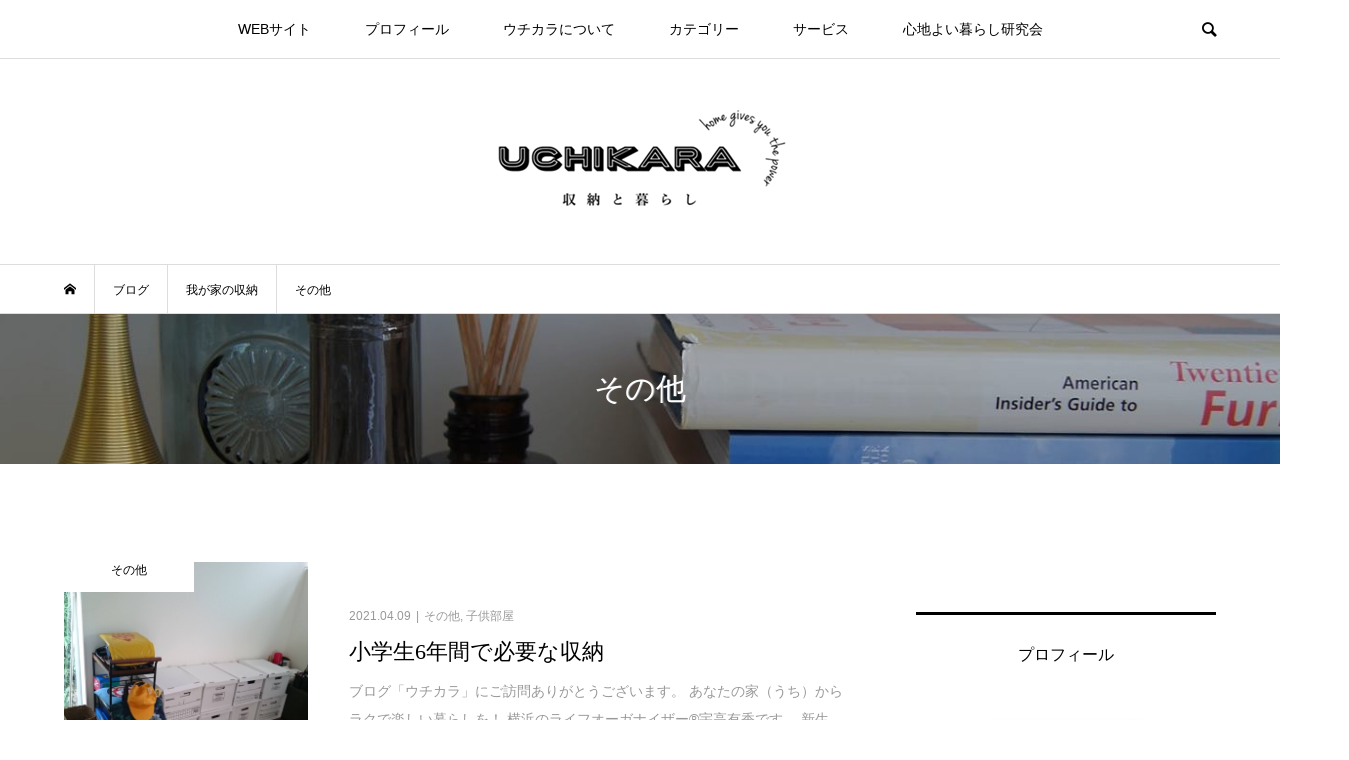

--- FILE ---
content_type: text/html; charset=UTF-8
request_url: https://uchikara.net/blog-entry-category/%E6%88%91%E3%81%8C%E5%AE%B6%E3%81%AE%E5%8F%8E%E7%B4%8D/%E3%81%9D%E3%81%AE%E4%BB%96
body_size: 37455
content:
<!DOCTYPE html>
<html dir="ltr" lang="ja"
	prefix="og: https://ogp.me/ns#" >
<head >
<meta charset="UTF-8">
<meta name="description" content="">
<meta name="viewport" content="width=device-width">
<title>その他 - ウチカラ 収納と暮らし</title>
	<style>img:is([sizes="auto" i], [sizes^="auto," i]) { contain-intrinsic-size: 3000px 1500px }</style>
	
		<!-- All in One SEO 4.2.9 - aioseo.com -->
		<meta name="robots" content="max-image-preview:large" />
		<link rel="canonical" href="https://uchikara.net/blog-entry-category/%E6%88%91%E3%81%8C%E5%AE%B6%E3%81%AE%E5%8F%8E%E7%B4%8D/%E3%81%9D%E3%81%AE%E4%BB%96" />
		<link rel="next" href="https://uchikara.net/blog-entry-category/%E6%88%91%E3%81%8C%E5%AE%B6%E3%81%AE%E5%8F%8E%E7%B4%8D/%E3%81%9D%E3%81%AE%E4%BB%96/page/2" />
		<meta name="generator" content="All in One SEO (AIOSEO) 4.2.9 " />
		<script type="application/ld+json" class="aioseo-schema">
			{"@context":"https:\/\/schema.org","@graph":[{"@type":"BreadcrumbList","@id":"https:\/\/uchikara.net\/blog-entry-category\/%E6%88%91%E3%81%8C%E5%AE%B6%E3%81%AE%E5%8F%8E%E7%B4%8D\/%E3%81%9D%E3%81%AE%E4%BB%96#breadcrumblist","itemListElement":[{"@type":"ListItem","@id":"https:\/\/uchikara.net\/#listItem","position":1,"item":{"@type":"WebPage","@id":"https:\/\/uchikara.net\/","name":"\u30db\u30fc\u30e0","description":"\u30e9\u30a4\u30d5\u30aa\u30fc\u30ac\u30ca\u30a4\u30b6\u30fc\u3001\u53ce\u7d0d\u66ae\u3089\u3057\u30b3\u30f3\u30b5\u30eb\u30bf\u30f3\u30c8\u3068\u3057\u3066\u30aa\u30f3\u30e9\u30a4\u30f3\u30fb\u9996\u90fd\u570f\u30fb\u6a2a\u6d5c\u306b\u3066\u6d3b\u52d5\u3057\u3066\u3044\u308b\u5b87\u9ad8\u6709\u9999\u304c\u3001\u300c\u5909\u3048\u3088\u3046\u3001\u5bb6\uff08\u30a6\u30c1\uff09\u304b\u3089\u3002\u5909\u308f\u308d\u3046\u3001\u5185\uff08\u30a6\u30c1\uff09\u304b\u3089\u3002\u300d\u3092\u30ad\u30fc\u30ef\u30fc\u30c9\u306b\u3001\u3082\u3063\u3068\u66ae\u3089\u3057\u3092\u30e9\u30af\u306b\u697d\u3057\u3081\u308b\u30d2\u30f3\u30c8\u3068\u304a\u5c4a\u3051\u3057\u307e\u3059\u3002","url":"https:\/\/uchikara.net\/"},"nextItem":"https:\/\/uchikara.net\/blog-entry-category\/%e6%88%91%e3%81%8c%e5%ae%b6%e3%81%ae%e5%8f%8e%e7%b4%8d#listItem"},{"@type":"ListItem","@id":"https:\/\/uchikara.net\/blog-entry-category\/%e6%88%91%e3%81%8c%e5%ae%b6%e3%81%ae%e5%8f%8e%e7%b4%8d#listItem","position":2,"item":{"@type":"WebPage","@id":"https:\/\/uchikara.net\/blog-entry-category\/%e6%88%91%e3%81%8c%e5%ae%b6%e3%81%ae%e5%8f%8e%e7%b4%8d","name":"\u6211\u304c\u5bb6\u306e\u53ce\u7d0d","url":"https:\/\/uchikara.net\/blog-entry-category\/%e6%88%91%e3%81%8c%e5%ae%b6%e3%81%ae%e5%8f%8e%e7%b4%8d"},"nextItem":"https:\/\/uchikara.net\/blog-entry-category\/%e6%88%91%e3%81%8c%e5%ae%b6%e3%81%ae%e5%8f%8e%e7%b4%8d\/%e3%81%9d%e3%81%ae%e4%bb%96#listItem","previousItem":"https:\/\/uchikara.net\/#listItem"},{"@type":"ListItem","@id":"https:\/\/uchikara.net\/blog-entry-category\/%e6%88%91%e3%81%8c%e5%ae%b6%e3%81%ae%e5%8f%8e%e7%b4%8d\/%e3%81%9d%e3%81%ae%e4%bb%96#listItem","position":3,"item":{"@type":"WebPage","@id":"https:\/\/uchikara.net\/blog-entry-category\/%e6%88%91%e3%81%8c%e5%ae%b6%e3%81%ae%e5%8f%8e%e7%b4%8d\/%e3%81%9d%e3%81%ae%e4%bb%96","name":"\u305d\u306e\u4ed6","url":"https:\/\/uchikara.net\/blog-entry-category\/%e6%88%91%e3%81%8c%e5%ae%b6%e3%81%ae%e5%8f%8e%e7%b4%8d\/%e3%81%9d%e3%81%ae%e4%bb%96"},"previousItem":"https:\/\/uchikara.net\/blog-entry-category\/%e6%88%91%e3%81%8c%e5%ae%b6%e3%81%ae%e5%8f%8e%e7%b4%8d#listItem"}]},{"@type":"CollectionPage","@id":"https:\/\/uchikara.net\/blog-entry-category\/%E6%88%91%E3%81%8C%E5%AE%B6%E3%81%AE%E5%8F%8E%E7%B4%8D\/%E3%81%9D%E3%81%AE%E4%BB%96#collectionpage","url":"https:\/\/uchikara.net\/blog-entry-category\/%E6%88%91%E3%81%8C%E5%AE%B6%E3%81%AE%E5%8F%8E%E7%B4%8D\/%E3%81%9D%E3%81%AE%E4%BB%96","name":"\u305d\u306e\u4ed6 - \u30a6\u30c1\u30ab\u30e9 \u53ce\u7d0d\u3068\u66ae\u3089\u3057","inLanguage":"ja","isPartOf":{"@id":"https:\/\/uchikara.net\/#website"},"breadcrumb":{"@id":"https:\/\/uchikara.net\/blog-entry-category\/%E6%88%91%E3%81%8C%E5%AE%B6%E3%81%AE%E5%8F%8E%E7%B4%8D\/%E3%81%9D%E3%81%AE%E4%BB%96#breadcrumblist"}},{"@type":"Organization","@id":"https:\/\/uchikara.net\/#organization","name":"\u30a6\u30c1\u30ab\u30e9 \u53ce\u7d0d\u3068\u66ae\u3089\u3057","url":"https:\/\/uchikara.net\/"},{"@type":"WebSite","@id":"https:\/\/uchikara.net\/#website","url":"https:\/\/uchikara.net\/","name":"\u30a6\u30c1\u30ab\u30e9  \u53ce\u7d0d\u3068\u66ae\u3089\u3057","description":"\u5b87\u9ad8\u6709\u9999\u304c\u9001\u308b\u5fd9\u3057\u3044\u5973\u6027\u306e\u70ba\u306e \u53ce\u7d0d\u00d7\u66ae\u3089\u3057 \u5b9f\u8df5\u578bLIFESTYLE\u30d6\u30ed\u30b0\u3002\u5909\u3048\u3088\u3046\u3001\u5bb6\uff08\u30a6\u30c1\uff09\u304b\u3089\u3002\u5909\u308f\u308d\u3046\u3001\u5185\uff08\u30a6\u30c1\uff09\u304b\u3089\u3002\u3092\u30ad\u30fc\u30ef\u30fc\u30c9\u306b\u3001\u3082\u3063\u3068\u66ae\u3089\u3057\u3092\u30e9\u30af\u306b\u697d\u3057\u3081\u308b\u30d2\u30f3\u30c8\u3068\u304a\u5c4a\u3051\u3057\u307e\u3059\u3002","inLanguage":"ja","publisher":{"@id":"https:\/\/uchikara.net\/#organization"}}]}
		</script>
		<!-- All in One SEO -->

<link rel='dns-prefetch' href='//stats.wp.com' />
<link rel='preconnect' href='//c0.wp.com' />
<link rel="alternate" type="application/rss+xml" title="ウチカラ  収納と暮らし &raquo; その他 カテゴリーのフィード" href="https://uchikara.net/blog-entry-category/%e6%88%91%e3%81%8c%e5%ae%b6%e3%81%ae%e5%8f%8e%e7%b4%8d/%e3%81%9d%e3%81%ae%e4%bb%96/feed" />
<script type="text/javascript">
/* <![CDATA[ */
window._wpemojiSettings = {"baseUrl":"https:\/\/s.w.org\/images\/core\/emoji\/16.0.1\/72x72\/","ext":".png","svgUrl":"https:\/\/s.w.org\/images\/core\/emoji\/16.0.1\/svg\/","svgExt":".svg","source":{"concatemoji":"https:\/\/uchikara.net\/wp-includes\/js\/wp-emoji-release.min.js?ver=6.8.3"}};
/*! This file is auto-generated */
!function(s,n){var o,i,e;function c(e){try{var t={supportTests:e,timestamp:(new Date).valueOf()};sessionStorage.setItem(o,JSON.stringify(t))}catch(e){}}function p(e,t,n){e.clearRect(0,0,e.canvas.width,e.canvas.height),e.fillText(t,0,0);var t=new Uint32Array(e.getImageData(0,0,e.canvas.width,e.canvas.height).data),a=(e.clearRect(0,0,e.canvas.width,e.canvas.height),e.fillText(n,0,0),new Uint32Array(e.getImageData(0,0,e.canvas.width,e.canvas.height).data));return t.every(function(e,t){return e===a[t]})}function u(e,t){e.clearRect(0,0,e.canvas.width,e.canvas.height),e.fillText(t,0,0);for(var n=e.getImageData(16,16,1,1),a=0;a<n.data.length;a++)if(0!==n.data[a])return!1;return!0}function f(e,t,n,a){switch(t){case"flag":return n(e,"\ud83c\udff3\ufe0f\u200d\u26a7\ufe0f","\ud83c\udff3\ufe0f\u200b\u26a7\ufe0f")?!1:!n(e,"\ud83c\udde8\ud83c\uddf6","\ud83c\udde8\u200b\ud83c\uddf6")&&!n(e,"\ud83c\udff4\udb40\udc67\udb40\udc62\udb40\udc65\udb40\udc6e\udb40\udc67\udb40\udc7f","\ud83c\udff4\u200b\udb40\udc67\u200b\udb40\udc62\u200b\udb40\udc65\u200b\udb40\udc6e\u200b\udb40\udc67\u200b\udb40\udc7f");case"emoji":return!a(e,"\ud83e\udedf")}return!1}function g(e,t,n,a){var r="undefined"!=typeof WorkerGlobalScope&&self instanceof WorkerGlobalScope?new OffscreenCanvas(300,150):s.createElement("canvas"),o=r.getContext("2d",{willReadFrequently:!0}),i=(o.textBaseline="top",o.font="600 32px Arial",{});return e.forEach(function(e){i[e]=t(o,e,n,a)}),i}function t(e){var t=s.createElement("script");t.src=e,t.defer=!0,s.head.appendChild(t)}"undefined"!=typeof Promise&&(o="wpEmojiSettingsSupports",i=["flag","emoji"],n.supports={everything:!0,everythingExceptFlag:!0},e=new Promise(function(e){s.addEventListener("DOMContentLoaded",e,{once:!0})}),new Promise(function(t){var n=function(){try{var e=JSON.parse(sessionStorage.getItem(o));if("object"==typeof e&&"number"==typeof e.timestamp&&(new Date).valueOf()<e.timestamp+604800&&"object"==typeof e.supportTests)return e.supportTests}catch(e){}return null}();if(!n){if("undefined"!=typeof Worker&&"undefined"!=typeof OffscreenCanvas&&"undefined"!=typeof URL&&URL.createObjectURL&&"undefined"!=typeof Blob)try{var e="postMessage("+g.toString()+"("+[JSON.stringify(i),f.toString(),p.toString(),u.toString()].join(",")+"));",a=new Blob([e],{type:"text/javascript"}),r=new Worker(URL.createObjectURL(a),{name:"wpTestEmojiSupports"});return void(r.onmessage=function(e){c(n=e.data),r.terminate(),t(n)})}catch(e){}c(n=g(i,f,p,u))}t(n)}).then(function(e){for(var t in e)n.supports[t]=e[t],n.supports.everything=n.supports.everything&&n.supports[t],"flag"!==t&&(n.supports.everythingExceptFlag=n.supports.everythingExceptFlag&&n.supports[t]);n.supports.everythingExceptFlag=n.supports.everythingExceptFlag&&!n.supports.flag,n.DOMReady=!1,n.readyCallback=function(){n.DOMReady=!0}}).then(function(){return e}).then(function(){var e;n.supports.everything||(n.readyCallback(),(e=n.source||{}).concatemoji?t(e.concatemoji):e.wpemoji&&e.twemoji&&(t(e.twemoji),t(e.wpemoji)))}))}((window,document),window._wpemojiSettings);
/* ]]> */
</script>
<link rel='stylesheet' id='sbi_styles-css' href='https://uchikara.net/wp-content/plugins/instagram-feed/css/sbi-styles.min.css?ver=6.4.3' type='text/css' media='all' />
<style id='wp-emoji-styles-inline-css' type='text/css'>

	img.wp-smiley, img.emoji {
		display: inline !important;
		border: none !important;
		box-shadow: none !important;
		height: 1em !important;
		width: 1em !important;
		margin: 0 0.07em !important;
		vertical-align: -0.1em !important;
		background: none !important;
		padding: 0 !important;
	}
</style>
<link rel='stylesheet' id='wp-block-library-css' href='https://c0.wp.com/c/6.8.3/wp-includes/css/dist/block-library/style.min.css' type='text/css' media='all' />
<style id='classic-theme-styles-inline-css' type='text/css'>
/*! This file is auto-generated */
.wp-block-button__link{color:#fff;background-color:#32373c;border-radius:9999px;box-shadow:none;text-decoration:none;padding:calc(.667em + 2px) calc(1.333em + 2px);font-size:1.125em}.wp-block-file__button{background:#32373c;color:#fff;text-decoration:none}
</style>
<link rel='stylesheet' id='mediaelement-css' href='https://c0.wp.com/c/6.8.3/wp-includes/js/mediaelement/mediaelementplayer-legacy.min.css' type='text/css' media='all' />
<link rel='stylesheet' id='wp-mediaelement-css' href='https://c0.wp.com/c/6.8.3/wp-includes/js/mediaelement/wp-mediaelement.min.css' type='text/css' media='all' />
<style id='jetpack-sharing-buttons-style-inline-css' type='text/css'>
.jetpack-sharing-buttons__services-list{display:flex;flex-direction:row;flex-wrap:wrap;gap:0;list-style-type:none;margin:5px;padding:0}.jetpack-sharing-buttons__services-list.has-small-icon-size{font-size:12px}.jetpack-sharing-buttons__services-list.has-normal-icon-size{font-size:16px}.jetpack-sharing-buttons__services-list.has-large-icon-size{font-size:24px}.jetpack-sharing-buttons__services-list.has-huge-icon-size{font-size:36px}@media print{.jetpack-sharing-buttons__services-list{display:none!important}}.editor-styles-wrapper .wp-block-jetpack-sharing-buttons{gap:0;padding-inline-start:0}ul.jetpack-sharing-buttons__services-list.has-background{padding:1.25em 2.375em}
</style>
<style id='global-styles-inline-css' type='text/css'>
:root{--wp--preset--aspect-ratio--square: 1;--wp--preset--aspect-ratio--4-3: 4/3;--wp--preset--aspect-ratio--3-4: 3/4;--wp--preset--aspect-ratio--3-2: 3/2;--wp--preset--aspect-ratio--2-3: 2/3;--wp--preset--aspect-ratio--16-9: 16/9;--wp--preset--aspect-ratio--9-16: 9/16;--wp--preset--color--black: #000000;--wp--preset--color--cyan-bluish-gray: #abb8c3;--wp--preset--color--white: #ffffff;--wp--preset--color--pale-pink: #f78da7;--wp--preset--color--vivid-red: #cf2e2e;--wp--preset--color--luminous-vivid-orange: #ff6900;--wp--preset--color--luminous-vivid-amber: #fcb900;--wp--preset--color--light-green-cyan: #7bdcb5;--wp--preset--color--vivid-green-cyan: #00d084;--wp--preset--color--pale-cyan-blue: #8ed1fc;--wp--preset--color--vivid-cyan-blue: #0693e3;--wp--preset--color--vivid-purple: #9b51e0;--wp--preset--gradient--vivid-cyan-blue-to-vivid-purple: linear-gradient(135deg,rgba(6,147,227,1) 0%,rgb(155,81,224) 100%);--wp--preset--gradient--light-green-cyan-to-vivid-green-cyan: linear-gradient(135deg,rgb(122,220,180) 0%,rgb(0,208,130) 100%);--wp--preset--gradient--luminous-vivid-amber-to-luminous-vivid-orange: linear-gradient(135deg,rgba(252,185,0,1) 0%,rgba(255,105,0,1) 100%);--wp--preset--gradient--luminous-vivid-orange-to-vivid-red: linear-gradient(135deg,rgba(255,105,0,1) 0%,rgb(207,46,46) 100%);--wp--preset--gradient--very-light-gray-to-cyan-bluish-gray: linear-gradient(135deg,rgb(238,238,238) 0%,rgb(169,184,195) 100%);--wp--preset--gradient--cool-to-warm-spectrum: linear-gradient(135deg,rgb(74,234,220) 0%,rgb(151,120,209) 20%,rgb(207,42,186) 40%,rgb(238,44,130) 60%,rgb(251,105,98) 80%,rgb(254,248,76) 100%);--wp--preset--gradient--blush-light-purple: linear-gradient(135deg,rgb(255,206,236) 0%,rgb(152,150,240) 100%);--wp--preset--gradient--blush-bordeaux: linear-gradient(135deg,rgb(254,205,165) 0%,rgb(254,45,45) 50%,rgb(107,0,62) 100%);--wp--preset--gradient--luminous-dusk: linear-gradient(135deg,rgb(255,203,112) 0%,rgb(199,81,192) 50%,rgb(65,88,208) 100%);--wp--preset--gradient--pale-ocean: linear-gradient(135deg,rgb(255,245,203) 0%,rgb(182,227,212) 50%,rgb(51,167,181) 100%);--wp--preset--gradient--electric-grass: linear-gradient(135deg,rgb(202,248,128) 0%,rgb(113,206,126) 100%);--wp--preset--gradient--midnight: linear-gradient(135deg,rgb(2,3,129) 0%,rgb(40,116,252) 100%);--wp--preset--font-size--small: 13px;--wp--preset--font-size--medium: 20px;--wp--preset--font-size--large: 36px;--wp--preset--font-size--x-large: 42px;--wp--preset--spacing--20: 0.44rem;--wp--preset--spacing--30: 0.67rem;--wp--preset--spacing--40: 1rem;--wp--preset--spacing--50: 1.5rem;--wp--preset--spacing--60: 2.25rem;--wp--preset--spacing--70: 3.38rem;--wp--preset--spacing--80: 5.06rem;--wp--preset--shadow--natural: 6px 6px 9px rgba(0, 0, 0, 0.2);--wp--preset--shadow--deep: 12px 12px 50px rgba(0, 0, 0, 0.4);--wp--preset--shadow--sharp: 6px 6px 0px rgba(0, 0, 0, 0.2);--wp--preset--shadow--outlined: 6px 6px 0px -3px rgba(255, 255, 255, 1), 6px 6px rgba(0, 0, 0, 1);--wp--preset--shadow--crisp: 6px 6px 0px rgba(0, 0, 0, 1);}:where(.is-layout-flex){gap: 0.5em;}:where(.is-layout-grid){gap: 0.5em;}body .is-layout-flex{display: flex;}.is-layout-flex{flex-wrap: wrap;align-items: center;}.is-layout-flex > :is(*, div){margin: 0;}body .is-layout-grid{display: grid;}.is-layout-grid > :is(*, div){margin: 0;}:where(.wp-block-columns.is-layout-flex){gap: 2em;}:where(.wp-block-columns.is-layout-grid){gap: 2em;}:where(.wp-block-post-template.is-layout-flex){gap: 1.25em;}:where(.wp-block-post-template.is-layout-grid){gap: 1.25em;}.has-black-color{color: var(--wp--preset--color--black) !important;}.has-cyan-bluish-gray-color{color: var(--wp--preset--color--cyan-bluish-gray) !important;}.has-white-color{color: var(--wp--preset--color--white) !important;}.has-pale-pink-color{color: var(--wp--preset--color--pale-pink) !important;}.has-vivid-red-color{color: var(--wp--preset--color--vivid-red) !important;}.has-luminous-vivid-orange-color{color: var(--wp--preset--color--luminous-vivid-orange) !important;}.has-luminous-vivid-amber-color{color: var(--wp--preset--color--luminous-vivid-amber) !important;}.has-light-green-cyan-color{color: var(--wp--preset--color--light-green-cyan) !important;}.has-vivid-green-cyan-color{color: var(--wp--preset--color--vivid-green-cyan) !important;}.has-pale-cyan-blue-color{color: var(--wp--preset--color--pale-cyan-blue) !important;}.has-vivid-cyan-blue-color{color: var(--wp--preset--color--vivid-cyan-blue) !important;}.has-vivid-purple-color{color: var(--wp--preset--color--vivid-purple) !important;}.has-black-background-color{background-color: var(--wp--preset--color--black) !important;}.has-cyan-bluish-gray-background-color{background-color: var(--wp--preset--color--cyan-bluish-gray) !important;}.has-white-background-color{background-color: var(--wp--preset--color--white) !important;}.has-pale-pink-background-color{background-color: var(--wp--preset--color--pale-pink) !important;}.has-vivid-red-background-color{background-color: var(--wp--preset--color--vivid-red) !important;}.has-luminous-vivid-orange-background-color{background-color: var(--wp--preset--color--luminous-vivid-orange) !important;}.has-luminous-vivid-amber-background-color{background-color: var(--wp--preset--color--luminous-vivid-amber) !important;}.has-light-green-cyan-background-color{background-color: var(--wp--preset--color--light-green-cyan) !important;}.has-vivid-green-cyan-background-color{background-color: var(--wp--preset--color--vivid-green-cyan) !important;}.has-pale-cyan-blue-background-color{background-color: var(--wp--preset--color--pale-cyan-blue) !important;}.has-vivid-cyan-blue-background-color{background-color: var(--wp--preset--color--vivid-cyan-blue) !important;}.has-vivid-purple-background-color{background-color: var(--wp--preset--color--vivid-purple) !important;}.has-black-border-color{border-color: var(--wp--preset--color--black) !important;}.has-cyan-bluish-gray-border-color{border-color: var(--wp--preset--color--cyan-bluish-gray) !important;}.has-white-border-color{border-color: var(--wp--preset--color--white) !important;}.has-pale-pink-border-color{border-color: var(--wp--preset--color--pale-pink) !important;}.has-vivid-red-border-color{border-color: var(--wp--preset--color--vivid-red) !important;}.has-luminous-vivid-orange-border-color{border-color: var(--wp--preset--color--luminous-vivid-orange) !important;}.has-luminous-vivid-amber-border-color{border-color: var(--wp--preset--color--luminous-vivid-amber) !important;}.has-light-green-cyan-border-color{border-color: var(--wp--preset--color--light-green-cyan) !important;}.has-vivid-green-cyan-border-color{border-color: var(--wp--preset--color--vivid-green-cyan) !important;}.has-pale-cyan-blue-border-color{border-color: var(--wp--preset--color--pale-cyan-blue) !important;}.has-vivid-cyan-blue-border-color{border-color: var(--wp--preset--color--vivid-cyan-blue) !important;}.has-vivid-purple-border-color{border-color: var(--wp--preset--color--vivid-purple) !important;}.has-vivid-cyan-blue-to-vivid-purple-gradient-background{background: var(--wp--preset--gradient--vivid-cyan-blue-to-vivid-purple) !important;}.has-light-green-cyan-to-vivid-green-cyan-gradient-background{background: var(--wp--preset--gradient--light-green-cyan-to-vivid-green-cyan) !important;}.has-luminous-vivid-amber-to-luminous-vivid-orange-gradient-background{background: var(--wp--preset--gradient--luminous-vivid-amber-to-luminous-vivid-orange) !important;}.has-luminous-vivid-orange-to-vivid-red-gradient-background{background: var(--wp--preset--gradient--luminous-vivid-orange-to-vivid-red) !important;}.has-very-light-gray-to-cyan-bluish-gray-gradient-background{background: var(--wp--preset--gradient--very-light-gray-to-cyan-bluish-gray) !important;}.has-cool-to-warm-spectrum-gradient-background{background: var(--wp--preset--gradient--cool-to-warm-spectrum) !important;}.has-blush-light-purple-gradient-background{background: var(--wp--preset--gradient--blush-light-purple) !important;}.has-blush-bordeaux-gradient-background{background: var(--wp--preset--gradient--blush-bordeaux) !important;}.has-luminous-dusk-gradient-background{background: var(--wp--preset--gradient--luminous-dusk) !important;}.has-pale-ocean-gradient-background{background: var(--wp--preset--gradient--pale-ocean) !important;}.has-electric-grass-gradient-background{background: var(--wp--preset--gradient--electric-grass) !important;}.has-midnight-gradient-background{background: var(--wp--preset--gradient--midnight) !important;}.has-small-font-size{font-size: var(--wp--preset--font-size--small) !important;}.has-medium-font-size{font-size: var(--wp--preset--font-size--medium) !important;}.has-large-font-size{font-size: var(--wp--preset--font-size--large) !important;}.has-x-large-font-size{font-size: var(--wp--preset--font-size--x-large) !important;}
:where(.wp-block-post-template.is-layout-flex){gap: 1.25em;}:where(.wp-block-post-template.is-layout-grid){gap: 1.25em;}
:where(.wp-block-columns.is-layout-flex){gap: 2em;}:where(.wp-block-columns.is-layout-grid){gap: 2em;}
:root :where(.wp-block-pullquote){font-size: 1.5em;line-height: 1.6;}
</style>
<link rel='stylesheet' id='pz-linkcard-css-css' href='//uchikara.net/wp-content/uploads/pz-linkcard/style/style.min.css?ver=2.5.6.5.1' type='text/css' media='all' />
<link rel='stylesheet' id='swpm.common-css' href='https://uchikara.net/wp-content/plugins/simple-membership/css/swpm.common.css?ver=4.0.7' type='text/css' media='all' />
<link rel='stylesheet' id='chld_thm_cfg_parent-css' href='https://uchikara.net/wp-content/themes/bloom_tcd053/style.css?ver=6.8.3' type='text/css' media='all' />
<link rel='stylesheet' id='bloom-style-css' href='https://uchikara.net/wp-content/themes/bloom_tcd053-child/style.css?ver=1.3.1.1571806762' type='text/css' media='all' />
<link rel='stylesheet' id='bloom-slick-css' href='https://uchikara.net/wp-content/themes/bloom_tcd053/css/slick.min.css?ver=6.8.3' type='text/css' media='all' />
<link rel='stylesheet' id='bloom-responsive-css' href='https://uchikara.net/wp-content/themes/bloom_tcd053/responsive.css?ver=1.3.1.1571806762' type='text/css' media='all' />
<link rel='stylesheet' id='simple-social-icons-font-css' href='https://uchikara.net/wp-content/plugins/simple-social-icons/css/style.css?ver=3.0.2' type='text/css' media='all' />
<script type="text/javascript" src="https://c0.wp.com/c/6.8.3/wp-includes/js/jquery/jquery.min.js" id="jquery-core-js"></script>
<script type="text/javascript" src="https://c0.wp.com/c/6.8.3/wp-includes/js/jquery/jquery-migrate.min.js" id="jquery-migrate-js"></script>
<script type="text/javascript" src="https://uchikara.net/wp-content/plugins/simple-social-icons/svgxuse.js?ver=1.1.21" id="svg-x-use-js"></script>
<link rel="https://api.w.org/" href="https://uchikara.net/wp-json/" /><link rel="alternate" title="JSON" type="application/json" href="https://uchikara.net/wp-json/wp/v2/categories/59" /><link rel="EditURI" type="application/rsd+xml" title="RSD" href="https://uchikara.net/xmlrpc.php?rsd" />
<meta name="generator" content="WordPress 6.8.3" />
        <script type="text/javascript">
            jQuery(document).ready(function($) {
                $('#respond').html('<div class="swpm-login-to-comment-msg">コメントを残すにはログインしてください。</div>');
            });
        </script>
        	<style>img#wpstats{display:none}</style>
		<link rel="shortcut icon" href="https://uchikara.net/wp-content/uploads/サイトコマンド.jpg">
<style>
.c-comment__form-submit:hover, c-comment__password-protected, .p-pagetop a, .slick-dots li.slick-active button, .slick-dots li:hover button { background-color: #000000; }
.p-entry__pickup, .p-entry__related, .p-widget__title, .slick-dots li.slick-active button, .slick-dots li:hover button { border-color: #000000; }
.p-index-tab__item.is-active, .p-index-tab__item:hover { border-bottom-color: #000000; }
.c-comment__tab-item.is-active a, .c-comment__tab-item a:hover, .c-comment__tab-item.is-active p { background-color: rgba(0, 0, 0, 0.7); }
.c-comment__tab-item.is-active a:after, .c-comment__tab-item.is-active p:after { border-top-color: rgba(0, 0, 0, 0.7); }
.p-article__meta, .p-blog-list__item-excerpt, .p-ranking-list__item-excerpt, .p-author__views, .p-page-links a, .p-page-links .p-page-links__title, .p-pager__item span { color: #999999; }
.p-page-links > span, .p-page-links a:hover, .p-entry__next-page__link { background-color: #999999; }
.p-page-links > span, .p-page-links a { border-color: #999999; }

a:hover, a:hover .p-article__title, .p-global-nav > li:hover > a, .p-global-nav > li.current-menu-item > a, .p-global-nav > li.is-active > a, .p-breadcrumb a:hover, .p-widget-categories .has-children .toggle-children:hover::before, .p-footer-widget-area .p-siteinfo .p-social-nav li a:hover, .p-footer-widget-area__default .p-siteinfo .p-social-nav li a:hover { color: #aaaaaa; }
.p-global-nav .sub-menu a:hover, .p-global-nav .sub-menu .current-menu-item > a, .p-megamenu a.p-megamenu__hover:hover, .p-entry__next-page__link:hover, .c-pw__btn:hover { background: #aaaaaa; }
.p-entry__date, .p-entry__body, .p-author__desc, .p-breadcrumb, .p-breadcrumb a { color: #000000; }
.p-entry__body a { color: #1e73be; }
.p-entry__body a:hover { color: #aaaaaa; }
.p-float-native-ad-label { background: #000000; color: #ffffff; font-size: 11px; }
.p-category-item--241, .cat-item-241> a, .cat-item-241 .toggle-children { color: #000000; }
.p-category-item--40, .cat-item-40> a, .cat-item-40 .toggle-children { color: #000000; }
.p-category-item--19, .cat-item-19> a, .cat-item-19 .toggle-children { color: #000000; }
.p-category-item--8, .cat-item-8> a, .cat-item-8 .toggle-children { color: #000000; }
.p-category-item--44, .cat-item-44> a, .cat-item-44 .toggle-children { color: #000000; }
.p-category-item--9, .cat-item-9> a, .cat-item-9 .toggle-children { color: #000000; }
.p-category-item--43, .cat-item-43> a, .cat-item-43 .toggle-children { color: #000000; }
.p-category-item--12, .cat-item-12> a, .cat-item-12 .toggle-children { color: #000000; }
.p-category-item--45, .cat-item-45> a, .cat-item-45 .toggle-children { color: #000000; }
.p-category-item--13, .cat-item-13> a, .cat-item-13 .toggle-children { color: #000000; }
.p-category-item--46, .cat-item-46> a, .cat-item-46 .toggle-children { color: #000000; }
.p-category-item--22, .cat-item-22> a, .cat-item-22 .toggle-children { color: #000000; }
.p-category-item--47, .cat-item-47> a, .cat-item-47 .toggle-children { color: #000000; }
.p-category-item--48, .cat-item-48> a, .cat-item-48 .toggle-children { color: #000000; }
.p-category-item--16, .cat-item-16> a, .cat-item-16 .toggle-children { color: #000000; }
.p-category-item--11, .cat-item-11> a, .cat-item-11 .toggle-children { color: #000000; }
.p-category-item--52, .cat-item-52> a, .cat-item-52 .toggle-children { color: #000000; }
.p-category-item--53, .cat-item-53> a, .cat-item-53 .toggle-children { color: #000000; }
.p-category-item--14, .cat-item-14> a, .cat-item-14 .toggle-children { color: #000000; }
.p-category-item--80, .cat-item-80> a, .cat-item-80 .toggle-children { color: #000000; }
.p-category-item--55, .cat-item-55> a, .cat-item-55 .toggle-children { color: #000000; }
.p-category-item--23, .cat-item-23> a, .cat-item-23 .toggle-children { color: #000000; }
.p-category-item--24, .cat-item-24> a, .cat-item-24 .toggle-children { color: #000000; }
.p-category-item--59, .cat-item-59> a, .cat-item-59 .toggle-children { color: #000000; }
.p-category-item--25, .cat-item-25> a, .cat-item-25 .toggle-children { color: #000000; }
.p-category-item--27, .cat-item-27> a, .cat-item-27 .toggle-children { color: #000000; }
.p-category-item--29, .cat-item-29> a, .cat-item-29 .toggle-children { color: #000000; }
.p-category-item--30, .cat-item-30> a, .cat-item-30 .toggle-children { color: #000000; }
.p-category-item--31, .cat-item-31> a, .cat-item-31 .toggle-children { color: #000000; }
.p-category-item--32, .cat-item-32> a, .cat-item-32 .toggle-children { color: #000000; }
.p-category-item--33, .cat-item-33> a, .cat-item-33 .toggle-children { color: #000000; }
.p-category-item--34, .cat-item-34> a, .cat-item-34 .toggle-children { color: #000000; }
.p-category-item--56, .cat-item-56> a, .cat-item-56 .toggle-children { color: #000000; }
body { font-family: Verdana, "ヒラギノ角ゴ ProN W3", "Hiragino Kaku Gothic ProN", "メイリオ", Meiryo, sans-serif; }
.p-logo, .p-entry__title, .p-article__title, .p-article__title__overlay, .p-headline, .p-page-header__title, .p-widget__title, .p-sidemenu .p-siteinfo__title, .p-index-slider__item-catch, .p-header-video__caption-catch, .p-footer-blog__catch, .p-footer-cta__catch {
font-family: "Times New Roman", "游明朝", "Yu Mincho", "游明朝体", "YuMincho", "ヒラギノ明朝 Pro W3", "Hiragino Mincho Pro", "HiraMinProN-W3", "HGS明朝E", "ＭＳ Ｐ明朝", "MS PMincho", serif; font-weight: 500;
}
.c-load--type1 { border: 3px solid rgba(153, 153, 153, 0.2); border-top-color: #000000; }
.p-hover-effect--type1:hover img { -webkit-transform: scale(1.2); transform: scale(1.2); }
.p-hover-effect--type2 img { margin-left: -8px; }
.p-hover-effect--type2:hover img { margin-left: 8px; }
.p-hover-effect--type1 .p-article__overlay { background: rgba(0, 0, 0, 0.5); }
.p-hover-effect--type2:hover img { opacity: 0.5 }
.p-hover-effect--type2 .p-hover-effect__image { background: #000000; }
.p-hover-effect--type2 .p-article__overlay { background: rgba(0, 0, 0, 0.5); }
.p-hover-effect--type3 .p-hover-effect__image { background: #000000; }
.p-hover-effect--type3:hover img { opacity: 0.5; }
.p-hover-effect--type3 .p-article__overlay { background: rgba(0, 0, 0, 0.5); }
.p-page-header::before { background: rgba(0, 0, 0, 0.2) }
.p-entry__title { font-size: 18px; }
.p-entry__body, .p-entry__body p { font-size: 15px; }
.l-header__bar { background: rgba(255, 255, 255, 0.8); }
.l-header__bar > .l-inner > a, .p-global-nav > li > a { color: #000000; }
.l-header__logo--text a { color: #000000; font-size: 28px; }
.l-footer .p-siteinfo .p-logo { font-size: 28px; }
.p-footer-cta__btn { background: #000000; color: #ffffff; }
.p-footer-cta__btn:hover { background: #666666; color: #ffffff; }
@media only screen and (max-width: 1200px) {
	.l-header__logo--mobile.l-header__logo--text a { font-size: 18px; }
	.p-global-nav { background-color: rgba(0,0,0, 0.8); }
}
@media only screen and (max-width: 991px) {
	.l-footer .p-siteinfo .p-logo { font-size: 18px; }
	.p-copyright { background-color: #000000; }
	.p-pagetop a { background-color: #999999; }
}
</style>
<meta name="generator" content="Elementor 3.34.2; features: additional_custom_breakpoints; settings: css_print_method-external, google_font-enabled, font_display-auto">
			<style>
				.e-con.e-parent:nth-of-type(n+4):not(.e-lazyloaded):not(.e-no-lazyload),
				.e-con.e-parent:nth-of-type(n+4):not(.e-lazyloaded):not(.e-no-lazyload) * {
					background-image: none !important;
				}
				@media screen and (max-height: 1024px) {
					.e-con.e-parent:nth-of-type(n+3):not(.e-lazyloaded):not(.e-no-lazyload),
					.e-con.e-parent:nth-of-type(n+3):not(.e-lazyloaded):not(.e-no-lazyload) * {
						background-image: none !important;
					}
				}
				@media screen and (max-height: 640px) {
					.e-con.e-parent:nth-of-type(n+2):not(.e-lazyloaded):not(.e-no-lazyload),
					.e-con.e-parent:nth-of-type(n+2):not(.e-lazyloaded):not(.e-no-lazyload) * {
						background-image: none !important;
					}
				}
			</style>
			<meta name="google-site-verification" content="zxPUaHub0guXZtCLYVX5mEkXRRH1UEIQtM4GDpDWUPM" /></head>
<body class="archive category category-59 wp-theme-bloom_tcd053 wp-child-theme-bloom_tcd053-child is-responsive l-header__fix l-header__fix--mobile elementor-default elementor-kit-6676">
<div id="site_wrap">
	<header id="js-header" class="l-header">
		<div class="l-header__bar">
			<div class="l-inner">
				<div class="p-logo l-header__logo l-header__logo--mobile l-header__logo--retina">
					<a href="https://uchikara.net/"><img src="https://uchikara.net/wp-content/uploads/pngスマホ用.png" alt="ウチカラ  収納と暮らし" width="182"></a>
				</div>
<nav class="menu-menu1-container"><ul id="js-global-nav" class="p-global-nav u-clearfix">
<li class="p-header-search p-header-search--mobile"><form action="https://uchikara.net/" method="get"><input type="text" name="s" value="" class="p-header-search__input" placeholder="SEARCH"><input type="submit" value="&#xe915;" class="p-header-search__submit"></form></li>
<li id="menu-item-5581" class="menu-item menu-item-type-custom menu-item-object-custom menu-item-5581"><a href="https://uchikara.net/organize/">WEBサイト<span></span></a></li>
<li id="menu-item-23" class="menu-item menu-item-type-custom menu-item-object-custom menu-item-23"><a href="https://uchikara.net/profile">プロフィール<span></span></a></li>
<li id="menu-item-5679" class="menu-item menu-item-type-custom menu-item-object-custom menu-item-has-children menu-item-5679"><a href="#">ウチカラについて<span></span></a>
<ul class="sub-menu">
	<li id="menu-item-5661" class="menu-item menu-item-type-custom menu-item-object-custom menu-item-5661"><a href="https://uchikara.net/uchikarablog">忙しい女性の為の 収納×暮らし 実践型LIFESTYLEブログ<span></span></a></li>
	<li id="menu-item-5663" class="menu-item menu-item-type-post_type menu-item-object-page menu-item-5663"><a href="https://uchikara.net/uchikara-contents">変えよう、家（ウチ）から。変わろう、内（ウチ）から。<span></span></a></li>
	<li id="menu-item-5662" class="menu-item menu-item-type-post_type menu-item-object-page menu-item-5662"><a href="https://uchikara.net/rakuheya">ラクに片づく部屋づくり<span></span></a></li>
</ul>
</li>
<li id="menu-item-29" class="menu-item menu-item-type-custom menu-item-object-custom current-menu-ancestor menu-item-has-children menu-item-29"><a>カテゴリー<span></span></a>
<ul class="sub-menu">
	<li id="menu-item-5538" class="menu-item menu-item-type-taxonomy menu-item-object-category menu-item-5538"><a href="https://uchikara.net/blog-entry-category/%e7%89%87%e3%81%a5%e3%81%91%e3%81%8c%e8%8b%a6%e6%89%8b%e3%81%aa%e4%ba%ba%e3%81%b8">片づけが苦手な人へ<span></span></a></li>
	<li id="menu-item-5680" class="menu-item menu-item-type-custom menu-item-object-custom menu-item-has-children menu-item-5680"><a href="#">講座・セミナー<span></span></a>
	<ul class="sub-menu">
		<li id="menu-item-5535" class="menu-item menu-item-type-taxonomy menu-item-object-category menu-item-5535"><a href="https://uchikara.net/blog-entry-category/%e8%ac%9b%e5%ba%a7%e3%83%bb%e3%82%bb%e3%83%9f%e3%83%8a%e3%83%bc%e3%81%ae%e3%81%94%e6%a1%88%e5%86%85">講座・セミナーのご案内<span></span></a></li>
		<li id="menu-item-5534" class="menu-item menu-item-type-taxonomy menu-item-object-category menu-item-5534"><a href="https://uchikara.net/blog-entry-category/%e8%ac%9b%e5%ba%a7%e3%83%bb%e3%82%bb%e3%83%9f%e3%83%8a%e3%83%bc%e3%81%ae%e3%81%94%e6%84%9f%e6%83%b3">講座・セミナーのご感想<span></span></a></li>
	</ul>
</li>
	<li id="menu-item-5533" class="menu-item menu-item-type-taxonomy menu-item-object-category menu-item-5533"><a href="https://uchikara.net/blog-entry-category/before%e2%86%92after-%e3%81%94%e6%84%9f%e6%83%b3">Before→After/ご感想<span></span></a></li>
	<li id="menu-item-5536" class="menu-item menu-item-type-taxonomy menu-item-object-category menu-item-5536"><a href="https://uchikara.net/blog-entry-category/%e3%83%a1%e3%83%87%e3%82%a3%e3%82%a2%e6%8e%b2%e8%bc%89">メディア掲載<span></span></a></li>
	<li id="menu-item-5539" class="menu-item menu-item-type-taxonomy menu-item-object-category menu-item-5539"><a href="https://uchikara.net/blog-entry-category/%e4%bc%81%e6%a5%ad%e6%a7%98works">企業様WORKS<span></span></a></li>
	<li id="menu-item-8854" class="menu-item menu-item-type-taxonomy menu-item-object-category menu-item-8854"><a href="https://uchikara.net/blog-entry-category/supportservice">住宅支援サービス<span></span></a></li>
	<li id="menu-item-5681" class="menu-item menu-item-type-custom menu-item-object-custom current-menu-ancestor menu-item-has-children menu-item-5681"><a href="#">片づけ<span></span></a>
	<ul class="sub-menu">
		<li id="menu-item-5540" class="menu-item menu-item-type-taxonomy menu-item-object-category menu-item-5540"><a href="https://uchikara.net/blog-entry-category/%e3%83%a9%e3%82%a4%e3%83%95%e3%82%aa%e3%83%bc%e3%82%ac%e3%83%8a%e3%82%a4%e3%82%ba">ライフオーガナイズ<span></span></a></li>
		<li id="menu-item-5541" class="menu-item menu-item-type-taxonomy menu-item-object-category menu-item-5541"><a href="https://uchikara.net/blog-entry-category/%e8%a1%8c%e5%8b%95%e3%81%ae%e3%82%aa%e3%83%bc%e3%82%ac%e3%83%8a%e3%82%a4%e3%82%ba">行動のオーガナイズ<span></span></a></li>
		<li id="menu-item-5537" class="menu-item menu-item-type-taxonomy menu-item-object-category menu-item-5537"><a href="https://uchikara.net/blog-entry-category/%e7%89%87%e4%bb%98%e3%81%91%e3%83%bb%e6%8e%83%e9%99%a4">片付け・掃除<span></span></a></li>
		<li id="menu-item-5683" class="menu-item menu-item-type-custom menu-item-object-custom current-menu-ancestor current-menu-parent menu-item-has-children menu-item-5683"><a href="#">収納<span></span></a>
		<ul class="sub-menu">
			<li id="menu-item-5546" class="menu-item menu-item-type-taxonomy menu-item-object-category menu-item-5546"><a href="https://uchikara.net/blog-entry-category/%e6%88%91%e3%81%8c%e5%ae%b6%e3%81%ae%e5%8f%8e%e7%b4%8d/%e3%83%80%e3%82%a4%e3%83%8b%e3%83%b3%e3%82%b0">ダイニング<span></span></a></li>
			<li id="menu-item-5547" class="menu-item menu-item-type-taxonomy menu-item-object-category menu-item-5547"><a href="https://uchikara.net/blog-entry-category/%e6%88%91%e3%81%8c%e5%ae%b6%e3%81%ae%e5%8f%8e%e7%b4%8d/%e3%82%ad%e3%83%83%e3%83%81%e3%83%b3">キッチン<span></span></a></li>
			<li id="menu-item-5548" class="menu-item menu-item-type-taxonomy menu-item-object-category menu-item-5548"><a href="https://uchikara.net/blog-entry-category/%e6%88%91%e3%81%8c%e5%ae%b6%e3%81%ae%e5%8f%8e%e7%b4%8d/%e7%95%b3%e3%82%b3%e3%83%bc%e3%83%8a%e3%83%bc">畳コーナー<span></span></a></li>
			<li id="menu-item-5549" class="menu-item menu-item-type-taxonomy menu-item-object-category menu-item-5549"><a href="https://uchikara.net/blog-entry-category/%e6%88%91%e3%81%8c%e5%ae%b6%e3%81%ae%e5%8f%8e%e7%b4%8d/%e3%83%aa%e3%83%93%e3%83%b3%e3%82%b0">リビング<span></span></a></li>
			<li id="menu-item-5550" class="menu-item menu-item-type-taxonomy menu-item-object-category menu-item-5550"><a href="https://uchikara.net/blog-entry-category/%e6%88%91%e3%81%8c%e5%ae%b6%e3%81%ae%e5%8f%8e%e7%b4%8d/%e5%af%9d%e5%ae%a4">寝室<span></span></a></li>
			<li id="menu-item-5551" class="menu-item menu-item-type-taxonomy menu-item-object-category menu-item-5551"><a href="https://uchikara.net/blog-entry-category/%e6%88%91%e3%81%8c%e5%ae%b6%e3%81%ae%e5%8f%8e%e7%b4%8d/%e3%82%b9%e3%82%bf%e3%83%87%e3%82%a3%e3%82%b3%e3%83%bc%e3%83%8a%e3%83%bc">スタディコーナー<span></span></a></li>
			<li id="menu-item-5552" class="menu-item menu-item-type-taxonomy menu-item-object-category menu-item-5552"><a href="https://uchikara.net/blog-entry-category/%e6%88%91%e3%81%8c%e5%ae%b6%e3%81%ae%e5%8f%8e%e7%b4%8d/%e3%82%b5%e3%83%8b%e3%82%bf%e3%83%aa%e3%83%bc">サニタリー<span></span></a></li>
			<li id="menu-item-5553" class="menu-item menu-item-type-taxonomy menu-item-object-category menu-item-5553"><a href="https://uchikara.net/blog-entry-category/%e6%88%91%e3%81%8c%e5%ae%b6%e3%81%ae%e5%8f%8e%e7%b4%8d/%e5%ad%90%e4%be%9b%e9%83%a8%e5%b1%8b">子供部屋<span></span></a></li>
			<li id="menu-item-5554" class="menu-item menu-item-type-taxonomy menu-item-object-category menu-item-5554"><a href="https://uchikara.net/blog-entry-category/%e6%88%91%e3%81%8c%e5%ae%b6%e3%81%ae%e5%8f%8e%e7%b4%8d/%e3%82%af%e3%83%ad%e3%83%bc%e3%82%bc%e3%83%83%e3%83%88">クローゼット<span></span></a></li>
			<li id="menu-item-5555" class="menu-item menu-item-type-taxonomy menu-item-object-category menu-item-5555"><a href="https://uchikara.net/blog-entry-category/%e6%88%91%e3%81%8c%e5%ae%b6%e3%81%ae%e5%8f%8e%e7%b4%8d/%e7%8e%84%e9%96%a2">玄関<span></span></a></li>
			<li id="menu-item-5556" class="menu-item menu-item-type-taxonomy menu-item-object-category current-menu-item menu-item-5556"><a href="https://uchikara.net/blog-entry-category/%e6%88%91%e3%81%8c%e5%ae%b6%e3%81%ae%e5%8f%8e%e7%b4%8d/%e3%81%9d%e3%81%ae%e4%bb%96" aria-current="page">その他<span></span></a></li>
		</ul>
</li>
	</ul>
</li>
	<li id="menu-item-5682" class="menu-item menu-item-type-custom menu-item-object-custom menu-item-has-children menu-item-5682"><a href="#">暮らし<span></span></a>
	<ul class="sub-menu">
		<li id="menu-item-6864" class="menu-item menu-item-type-taxonomy menu-item-object-category menu-item-6864"><a href="https://uchikara.net/blog-entry-category/%e3%82%b5%e3%82%b9%e3%83%86%e3%82%a4%e3%83%8a%e3%83%96%e3%83%ab">サステイナブル<span></span></a></li>
		<li id="menu-item-5544" class="menu-item menu-item-type-taxonomy menu-item-object-category menu-item-5544"><a href="https://uchikara.net/blog-entry-category/%e8%82%b2%e5%85%90">育児<span></span></a></li>
		<li id="menu-item-5542" class="menu-item menu-item-type-taxonomy menu-item-object-category menu-item-5542"><a href="https://uchikara.net/blog-entry-category/%e6%9a%ae%e3%82%89%e3%81%97">暮らし<span></span></a></li>
		<li id="menu-item-5543" class="menu-item menu-item-type-taxonomy menu-item-object-category menu-item-5543"><a href="https://uchikara.net/blog-entry-category/%e5%ae%b6%e4%ba%8b%e6%a5%bd">家事楽<span></span></a></li>
		<li id="menu-item-5558" class="menu-item menu-item-type-taxonomy menu-item-object-category menu-item-5558"><a href="https://uchikara.net/blog-entry-category/%e3%81%8a%e8%b2%b7%e3%81%84%e3%82%82%e3%81%ae">お買いもの<span></span></a></li>
		<li id="menu-item-5560" class="menu-item menu-item-type-taxonomy menu-item-object-category menu-item-5560"><a href="https://uchikara.net/blog-entry-category/%e3%81%8a%e3%81%a7%e3%81%8b%e3%81%91">おでかけ<span></span></a></li>
		<li id="menu-item-5559" class="menu-item menu-item-type-taxonomy menu-item-object-category menu-item-5559"><a href="https://uchikara.net/blog-entry-category/%e3%81%8a%e3%81%84%e3%81%97%e3%81%84%e3%82%82%e3%81%ae">おいしいもの<span></span></a></li>
	</ul>
</li>
	<li id="menu-item-5557" class="menu-item menu-item-type-taxonomy menu-item-object-category menu-item-5557"><a href="https://uchikara.net/blog-entry-category/%e3%82%a4%e3%83%b3%e3%83%86%e3%83%aa%e3%82%a2">インテリア<span></span></a></li>
	<li id="menu-item-5561" class="menu-item menu-item-type-taxonomy menu-item-object-category menu-item-has-children menu-item-5561"><a href="https://uchikara.net/blog-entry-category/%e5%ae%b6%e3%81%a5%e3%81%8f%e3%82%8a">家<span></span></a>
	<ul class="sub-menu">
		<li id="menu-item-5562" class="menu-item menu-item-type-taxonomy menu-item-object-category menu-item-5562"><a href="https://uchikara.net/blog-entry-category/%e5%ae%b6%e3%81%a5%e3%81%8f%e3%82%8a/%e8%a8%ad%e5%82%99">設備<span></span></a></li>
		<li id="menu-item-5563" class="menu-item menu-item-type-taxonomy menu-item-object-category menu-item-5563"><a href="https://uchikara.net/blog-entry-category/%e5%ae%b6%e3%81%a5%e3%81%8f%e3%82%8a/%e3%81%8d%e3%81%a3%e3%81%8b%e3%81%91">きっかけ<span></span></a></li>
		<li id="menu-item-5564" class="menu-item menu-item-type-taxonomy menu-item-object-category menu-item-5564"><a href="https://uchikara.net/blog-entry-category/%e5%ae%b6%e3%81%a5%e3%81%8f%e3%82%8a/%e5%bb%ba%e7%af%89%e5%ae%b6%e9%81%b8%e3%81%b3">建築家選び<span></span></a></li>
		<li id="menu-item-5565" class="menu-item menu-item-type-taxonomy menu-item-object-category menu-item-5565"><a href="https://uchikara.net/blog-entry-category/%e5%ae%b6%e3%81%a5%e3%81%8f%e3%82%8a/%e5%9c%9f%e5%9c%b0%e6%8e%a2%e3%81%97">土地探し<span></span></a></li>
		<li id="menu-item-5566" class="menu-item menu-item-type-taxonomy menu-item-object-category menu-item-5566"><a href="https://uchikara.net/blog-entry-category/%e5%ae%b6%e3%81%a5%e3%81%8f%e3%82%8a/%e7%99%bb%e8%a8%98">登記<span></span></a></li>
		<li id="menu-item-5567" class="menu-item menu-item-type-taxonomy menu-item-object-category menu-item-5567"><a href="https://uchikara.net/blog-entry-category/%e5%ae%b6%e3%81%a5%e3%81%8f%e3%82%8a/%e3%81%8a%e9%87%91%e9%96%a2%e4%bf%82">お金関係<span></span></a></li>
		<li id="menu-item-5568" class="menu-item menu-item-type-taxonomy menu-item-object-category menu-item-5568"><a href="https://uchikara.net/blog-entry-category/%e5%ae%b6%e3%81%a5%e3%81%8f%e3%82%8a/%e5%9c%9f%e5%9c%b0">土地<span></span></a></li>
		<li id="menu-item-5569" class="menu-item menu-item-type-taxonomy menu-item-object-category menu-item-5569"><a href="https://uchikara.net/blog-entry-category/%e5%ae%b6%e3%81%a5%e3%81%8f%e3%82%8a/%e5%bb%ba%e7%af%89%e5%ae%b6%e7%89%a9%e4%bb%b6%e8%a8%aa%e5%95%8f">建築家物件訪問<span></span></a></li>
		<li id="menu-item-5570" class="menu-item menu-item-type-taxonomy menu-item-object-category menu-item-5570"><a href="https://uchikara.net/blog-entry-category/%e5%ae%b6%e3%81%a5%e3%81%8f%e3%82%8a/%e8%a8%ad%e8%a8%88%e7%9b%a3%e7%90%86%e5%a5%91%e7%b4%84%e3%81%be%e3%81%a7">設計監理契約まで<span></span></a></li>
		<li id="menu-item-5571" class="menu-item menu-item-type-taxonomy menu-item-object-category menu-item-5571"><a href="https://uchikara.net/blog-entry-category/%e5%ae%b6%e3%81%a5%e3%81%8f%e3%82%8a/%e5%ae%9f%e6%96%bd%e8%a8%ad%e8%a8%88">実施設計<span></span></a></li>
		<li id="menu-item-5572" class="menu-item menu-item-type-taxonomy menu-item-object-category menu-item-5572"><a href="https://uchikara.net/blog-entry-category/%e5%ae%b6%e3%81%a5%e3%81%8f%e3%82%8a/%e8%a6%8b%e7%a9%8d%e3%82%8a">見積り<span></span></a></li>
		<li id="menu-item-5573" class="menu-item menu-item-type-taxonomy menu-item-object-category menu-item-5573"><a href="https://uchikara.net/blog-entry-category/%e5%ae%b6%e3%81%a5%e3%81%8f%e3%82%8a/%e3%82%b7%e3%83%a7%e3%83%bc%e3%83%ab%e3%83%bc%e3%83%a0">ショールーム<span></span></a></li>
		<li id="menu-item-5574" class="menu-item menu-item-type-taxonomy menu-item-object-category menu-item-5574"><a href="https://uchikara.net/blog-entry-category/%e5%ae%b6%e3%81%a5%e3%81%8f%e3%82%8a/%e5%86%85%e8%a3%85%e3%83%bb%e3%82%ad%e3%83%83%e3%83%81%e3%83%b3">内装・キッチン<span></span></a></li>
		<li id="menu-item-5575" class="menu-item menu-item-type-taxonomy menu-item-object-category menu-item-5575"><a href="https://uchikara.net/blog-entry-category/%e5%ae%b6%e3%81%a5%e3%81%8f%e3%82%8a/%e6%b8%9b%e9%a1%8d%e8%aa%bf%e6%95%b4">減額調整<span></span></a></li>
		<li id="menu-item-5576" class="menu-item menu-item-type-taxonomy menu-item-object-category menu-item-5576"><a href="https://uchikara.net/blog-entry-category/%e5%ae%b6%e3%81%a5%e3%81%8f%e3%82%8a/rc">RC<span></span></a></li>
		<li id="menu-item-5577" class="menu-item menu-item-type-taxonomy menu-item-object-category menu-item-5577"><a href="https://uchikara.net/blog-entry-category/%e5%ae%b6%e3%81%a5%e3%81%8f%e3%82%8a/%e6%96%bd%e5%b7%a5%e4%bc%9a%e7%a4%be">施工会社<span></span></a></li>
		<li id="menu-item-5578" class="menu-item menu-item-type-taxonomy menu-item-object-category menu-item-5578"><a href="https://uchikara.net/blog-entry-category/%e5%ae%b6%e3%81%a5%e3%81%8f%e3%82%8a/%e7%a2%ba%e8%aa%8d%e7%94%b3%e8%ab%8b">確認申請<span></span></a></li>
		<li id="menu-item-5579" class="menu-item menu-item-type-taxonomy menu-item-object-category menu-item-5579"><a href="https://uchikara.net/blog-entry-category/%e5%ae%b6%e3%81%a5%e3%81%8f%e3%82%8a/%e5%a5%91%e7%b4%84%ef%bd%9e%e5%b7%a5%e4%ba%8b">契約～工事<span></span></a></li>
		<li id="menu-item-5580" class="menu-item menu-item-type-taxonomy menu-item-object-category menu-item-5580"><a href="https://uchikara.net/blog-entry-category/%e5%ae%b6%e3%81%a5%e3%81%8f%e3%82%8a/%e7%ab%a3%e5%b7%a5">竣工<span></span></a></li>
	</ul>
</li>
</ul>
</li>
<li id="menu-item-5582" class="menu-item menu-item-type-custom menu-item-object-custom menu-item-5582"><a href="https://uchikara.net/organize/service/">サービス<span></span></a></li>
<li id="menu-item-6865" class="menu-item menu-item-type-taxonomy menu-item-object-category menu-item-6865"><a href="https://uchikara.net/blog-entry-category/%e5%bf%83%e5%9c%b0%e3%82%88%e3%81%84%e6%9a%ae%e3%82%89%e3%81%97%e7%a0%94%e7%a9%b6%e4%bc%9a">心地よい暮らし研究会<span></span></a></li>
</ul></nav>				<a href="#" id="js-menu-button" class="p-menu-button c-menu-button u-visible-lg"></a>
				<a href="#" id="js-search-button" class="p-search-button c-search-button u-hidden-lg"></a>
				<div class="p-header-search p-header-search--pc">
					<form action="https://uchikara.net/" method="get">
						<input type="text" name="s" value="" class="p-header-search__input" placeholder="SEARCH">
					</form>
				</div>
			</div>
		</div>
		<div class="l-inner">
			<div class="p-logo l-header__logo l-header__logo--pc">
				<a href="https://uchikara.net/"><img src="https://uchikara.net/wp-content/uploads/image1-3.png" alt="ウチカラ  収納と暮らし"></a>
			</div>
		</div>
	</header>
<main class="l-main">
	<div class="p-breadcrumb c-breadcrumb">
		<ul class="p-breadcrumb__inner c-breadcrumb__inner l-inner u-clearfix" itemscope itemtype="http://schema.org/BreadcrumbList">
			<li class="p-breadcrumb__item c-breadcrumb__item p-breadcrumb__item--home c-breadcrumb__item--home" itemprop="itemListElement" itemscope itemtype="http://schema.org/ListItem">
				<a href="https://uchikara.net/" itemscope itemtype="http://schema.org/Thing" itemprop="item"><span itemprop="name">HOME</span></a>
				<meta itemprop="position" content="1" />
			</li>
			<li class="p-breadcrumb__item c-breadcrumb__item" itemprop="itemListElement" itemscope itemtype="http://schema.org/ListItem">
				<a href="https://uchikara.net" itemscope itemtype="http://schema.org/Thing" itemprop="item">
					<span itemprop="name">ブログ</span>
				</a>
				<meta itemprop="position" content="2" />
			</li>
			<li class="p-breadcrumb__item c-breadcrumb__item" itemprop="itemListElement" itemscope itemtype="http://schema.org/ListItem">
				<a href="https://uchikara.net/blog-entry-category/%e6%88%91%e3%81%8c%e5%ae%b6%e3%81%ae%e5%8f%8e%e7%b4%8d" itemscope itemtype="http://schema.org/Thing" itemprop="item">
					<span itemprop="name">我が家の収納</span>
				</a>
				<meta itemprop="position" content="3" />
			</li>
			<li class="p-breadcrumb__item c-breadcrumb__item">
				<span itemprop="name">その他</span>
				<meta itemprop="position" content="4" />
			</li>
		</ul>
	</div>
	<header class="p-page-header" style="background-image: url(https://uchikara.net/wp-content/uploads/横長.jpg);">
		<div class="p-page-header__inner l-inner" style="text-shadow: 1px 0px 0px #999999">
			<h1 class="p-page-header__title" style="color: #ffffff; font-size: 30px;">その他</h1>
		</div>
	</header>
	<div class="l-inner l-2colmuns u-clearfix">
		<div class="l-primary">
			<div class="p-blog-list u-clearfix">
				<article class="p-blog-list__item">
					<a class="p-hover-effect--type1" href="https://uchikara.net/blog-entry-storage-required-for-6-years-of-elementary-school.html">
						<div class="p-blog-list__item-thumbnail p-hover-effect__image">
							<div class="p-blog-list__item-thumbnail_inner">
								<img fetchpriority="high" width="500" height="500" src="https://uchikara.net/wp-content/uploads/2021/04/dsc_0236_original-500x500.jpg" class="attachment-size1 size-size1 wp-post-image" alt="" decoding="async" />
								<div class="p-float-category"><span class="p-category-item--59" data-url="https://uchikara.net/blog-entry-category/%e6%88%91%e3%81%8c%e5%ae%b6%e3%81%ae%e5%8f%8e%e7%b4%8d/%e3%81%9d%e3%81%ae%e4%bb%96">その他</span></div>
							</div>
						</div>
						<div class="p-blog-list__item-info">
							<p class="p-blog-list__item-meta p-article__meta u-clearfix u-hidden-xs"><time class="p-article__date" datetime="2021-04-09">2021.04.09</time><span class="p-article__category"><span data-url="https://uchikara.net/blog-entry-category/%e6%88%91%e3%81%8c%e5%ae%b6%e3%81%ae%e5%8f%8e%e7%b4%8d/%e3%81%9d%e3%81%ae%e4%bb%96">その他</span>, <span data-url="https://uchikara.net/blog-entry-category/%e6%88%91%e3%81%8c%e5%ae%b6%e3%81%ae%e5%8f%8e%e7%b4%8d/%e5%ad%90%e4%be%9b%e9%83%a8%e5%b1%8b">子供部屋</span></span></p>
							<h2 class="p-blog-list__item-title p-article__title">小学生6年間で必要な収納</h2>
							<p class="p-blog-list__item-excerpt u-hidden-xs">ブログ「ウチカラ」にご訪問ありがとうございます。 あなたの家（うち）から　ラクで楽しい暮らしを！ 横浜のライフオーガナイザー®宇高有香です。 新生活、...</p>
							<p class="p-blog-list__item-meta02 p-article__meta u-visible-xs"><time class="p-article__date" datetime="2021-04-09">2021.04.09</time><span class="p-article__category"><span data-url="https://uchikara.net/blog-entry-category/%e6%88%91%e3%81%8c%e5%ae%b6%e3%81%ae%e5%8f%8e%e7%b4%8d/%e3%81%9d%e3%81%ae%e4%bb%96">その他</span>, <span data-url="https://uchikara.net/blog-entry-category/%e6%88%91%e3%81%8c%e5%ae%b6%e3%81%ae%e5%8f%8e%e7%b4%8d/%e5%ad%90%e4%be%9b%e9%83%a8%e5%b1%8b">子供部屋</span></span></p>
							<p class="p-blog-list__item-meta02 p-article__meta u-clearfix u-visible-xs"></p>
						</div>
					</a>
				</article>
				<article class="p-blog-list__item">
					<a class="p-hover-effect--type1" href="https://uchikara.net/blog-entry-make-the-flow-line-of-a-detached-house-easier.html">
						<div class="p-blog-list__item-thumbnail p-hover-effect__image">
							<div class="p-blog-list__item-thumbnail_inner">
								<img width="500" height="500" src="https://uchikara.net/wp-content/uploads/2020/07/2020-06-22-10.25.23-500x500.jpg" class="attachment-size1 size-size1 wp-post-image" alt="" decoding="async" />
								<div class="p-float-category"><span class="p-category-item--59" data-url="https://uchikara.net/blog-entry-category/%e6%88%91%e3%81%8c%e5%ae%b6%e3%81%ae%e5%8f%8e%e7%b4%8d/%e3%81%9d%e3%81%ae%e4%bb%96">その他</span></div>
							</div>
						</div>
						<div class="p-blog-list__item-info">
							<p class="p-blog-list__item-meta p-article__meta u-clearfix u-hidden-xs"><time class="p-article__date" datetime="2020-07-01">2020.07.01</time><span class="p-article__category"><span data-url="https://uchikara.net/blog-entry-category/%e6%88%91%e3%81%8c%e5%ae%b6%e3%81%ae%e5%8f%8e%e7%b4%8d/%e3%81%9d%e3%81%ae%e4%bb%96">その他</span>, <span data-url="https://uchikara.net/blog-entry-category/%e5%ae%b6%e4%ba%8b%e6%a5%bd">家事楽</span></span></p>
							<h2 class="p-blog-list__item-title p-article__title">一戸建てならではの上下間のモノの移動をラクにする方法</h2>
							<p class="p-blog-list__item-excerpt u-hidden-xs">ブログ「ウチカラ」にご訪問ありがとうございます。 あなたの家（うち）から　ラクで楽しい暮らしを！ 横浜のライフオーガナイザー®宇高有香です。 今日から...</p>
							<p class="p-blog-list__item-meta02 p-article__meta u-visible-xs"><time class="p-article__date" datetime="2020-07-01">2020.07.01</time><span class="p-article__category"><span data-url="https://uchikara.net/blog-entry-category/%e6%88%91%e3%81%8c%e5%ae%b6%e3%81%ae%e5%8f%8e%e7%b4%8d/%e3%81%9d%e3%81%ae%e4%bb%96">その他</span>, <span data-url="https://uchikara.net/blog-entry-category/%e5%ae%b6%e4%ba%8b%e6%a5%bd">家事楽</span></span></p>
							<p class="p-blog-list__item-meta02 p-article__meta u-clearfix u-visible-xs"></p>
						</div>
					</a>
				</article>
				<article class="p-blog-list__item">
					<a class="p-hover-effect--type1" href="https://uchikara.net/blog-entry-%e6%90%ba%e5%b8%af%e5%8f%8e%e7%b4%8d.html">
						<div class="p-blog-list__item-thumbnail p-hover-effect__image">
							<div class="p-blog-list__item-thumbnail_inner">
								<img width="500" height="500" src="https://uchikara.net/wp-content/uploads/2019/11/-2019-11-14-11-43-18-e1573704383570-500x500.jpg" class="attachment-size1 size-size1 wp-post-image" alt="" decoding="async" />
								<div class="p-float-category"><span class="p-category-item--59" data-url="https://uchikara.net/blog-entry-category/%e6%88%91%e3%81%8c%e5%ae%b6%e3%81%ae%e5%8f%8e%e7%b4%8d/%e3%81%9d%e3%81%ae%e4%bb%96">その他</span></div>
							</div>
						</div>
						<div class="p-blog-list__item-info">
							<p class="p-blog-list__item-meta p-article__meta u-clearfix u-hidden-xs"><time class="p-article__date" datetime="2019-12-10">2019.12.10</time><span class="p-article__category"><span data-url="https://uchikara.net/blog-entry-category/%e6%88%91%e3%81%8c%e5%ae%b6%e3%81%ae%e5%8f%8e%e7%b4%8d/%e3%81%9d%e3%81%ae%e4%bb%96">その他</span>, <span data-url="https://uchikara.net/blog-entry-category/%e6%88%91%e3%81%8c%e5%ae%b6%e3%81%ae%e5%8f%8e%e7%b4%8d/%e7%95%b3%e3%82%b3%e3%83%bc%e3%83%8a%e3%83%bc">畳コーナー</span>, <span data-url="https://uchikara.net/blog-entry-category/%e6%9c%aa%e5%88%86%e9%a1%9e">未分類</span></span></p>
							<h2 class="p-blog-list__item-title p-article__title">扉裏を利用した子供のケータイ収納</h2>
							<p class="p-blog-list__item-excerpt u-hidden-xs">ブログ「ウチカラ」にご訪問ありがとうございます。 あなたの家（うち）から　ラクで楽しい暮らしを！ 横浜のライフオーガナイザー®宇高有香です。 本日もZ...</p>
							<p class="p-blog-list__item-meta02 p-article__meta u-visible-xs"><time class="p-article__date" datetime="2019-12-10">2019.12.10</time><span class="p-article__category"><span data-url="https://uchikara.net/blog-entry-category/%e6%88%91%e3%81%8c%e5%ae%b6%e3%81%ae%e5%8f%8e%e7%b4%8d/%e3%81%9d%e3%81%ae%e4%bb%96">その他</span>, <span data-url="https://uchikara.net/blog-entry-category/%e6%88%91%e3%81%8c%e5%ae%b6%e3%81%ae%e5%8f%8e%e7%b4%8d/%e7%95%b3%e3%82%b3%e3%83%bc%e3%83%8a%e3%83%bc">畳コーナー</span>, <span data-url="https://uchikara.net/blog-entry-category/%e6%9c%aa%e5%88%86%e9%a1%9e">未分類</span></span></p>
							<p class="p-blog-list__item-meta02 p-article__meta u-clearfix u-visible-xs"></p>
						</div>
					</a>
				</article>
				<article class="p-blog-list__item">
					<a class="p-hover-effect--type1" href="https://uchikara.net/blog-entry-%e3%80%8c%e6%80%9d%e3%81%84%e5%87%ba%e3%81%ae%e9%87%8f%e3%80%8d%e3%82%82%e5%a4%89%e3%82%8f%e3%81%a3%e3%81%a6%e3%81%84%e3%81%8f.html">
						<div class="p-blog-list__item-thumbnail p-hover-effect__image">
							<div class="p-blog-list__item-thumbnail_inner">
								<img width="500" height="473" src="https://uchikara.net/wp-content/uploads/img/blog_import_5d4ad5d18e648-500x473.jpeg" class="attachment-size1 size-size1 wp-post-image" alt="" decoding="async" />
								<div class="p-float-category"><span class="p-category-item--59" data-url="https://uchikara.net/blog-entry-category/%e6%88%91%e3%81%8c%e5%ae%b6%e3%81%ae%e5%8f%8e%e7%b4%8d/%e3%81%9d%e3%81%ae%e4%bb%96">その他</span></div>
							</div>
						</div>
						<div class="p-blog-list__item-info">
							<p class="p-blog-list__item-meta p-article__meta u-clearfix u-hidden-xs"><time class="p-article__date" datetime="2019-04-10">2019.04.10</time><span class="p-article__category"><span data-url="https://uchikara.net/blog-entry-category/%e6%88%91%e3%81%8c%e5%ae%b6%e3%81%ae%e5%8f%8e%e7%b4%8d/%e3%81%9d%e3%81%ae%e4%bb%96">その他</span></span></p>
							<h2 class="p-blog-list__item-title p-article__title">「思い出の量」も変わっていく</h2>
							<p class="p-blog-list__item-excerpt u-hidden-xs">「丘の上の家」にご訪問ありがとうございます。 あなたの家（うち）から　ラクで楽しい暮らしを！ 横浜のライフオーガナイザー®宇高有香です。 新学期が始ま...</p>
							<p class="p-blog-list__item-meta02 p-article__meta u-visible-xs"><time class="p-article__date" datetime="2019-04-10">2019.04.10</time><span class="p-article__category"><span data-url="https://uchikara.net/blog-entry-category/%e6%88%91%e3%81%8c%e5%ae%b6%e3%81%ae%e5%8f%8e%e7%b4%8d/%e3%81%9d%e3%81%ae%e4%bb%96">その他</span></span></p>
							<p class="p-blog-list__item-meta02 p-article__meta u-clearfix u-visible-xs"></p>
						</div>
					</a>
				</article>
				<article class="p-blog-list__item">
					<a class="p-hover-effect--type1" href="https://uchikara.net/blog-entry-%e3%82%a4%e3%83%99%e3%83%b3%e3%83%88%e9%96%a2%e9%80%a3%e3%82%b0%e3%83%83%e3%82%ba%e3%81%af%e9%80%8f%e6%98%8e%e3%82%b8%e3%83%83%e3%83%97%e8%a2%8b%e3%81%b8%e5%8f%8e%e7%b4%8d.html">
						<div class="p-blog-list__item-thumbnail p-hover-effect__image">
							<div class="p-blog-list__item-thumbnail_inner">
								<img width="375" height="500" src="https://uchikara.net/wp-content/uploads/img/blog_import_5d4aceffa59bf-375x500.jpg" class="attachment-size1 size-size1 wp-post-image" alt="" decoding="async" />
								<div class="p-float-category"><span class="p-category-item--59" data-url="https://uchikara.net/blog-entry-category/%e6%88%91%e3%81%8c%e5%ae%b6%e3%81%ae%e5%8f%8e%e7%b4%8d/%e3%81%9d%e3%81%ae%e4%bb%96">その他</span></div>
							</div>
						</div>
						<div class="p-blog-list__item-info">
							<p class="p-blog-list__item-meta p-article__meta u-clearfix u-hidden-xs"><time class="p-article__date" datetime="2017-10-30">2017.10.30</time><span class="p-article__category"><span data-url="https://uchikara.net/blog-entry-category/%e6%88%91%e3%81%8c%e5%ae%b6%e3%81%ae%e5%8f%8e%e7%b4%8d/%e3%81%9d%e3%81%ae%e4%bb%96">その他</span></span></p>
							<h2 class="p-blog-list__item-title p-article__title">イベント関連グッズは透明ジップ袋へ収納</h2>
							<p class="p-blog-list__item-excerpt u-hidden-xs">「丘の上の家」にご訪問ありがとうございます。 あなたの家（うち）から　ラクで楽しい暮らしを！横浜のライフオーガナイザー®『ウチカラ』の宇高有香です。週...</p>
							<p class="p-blog-list__item-meta02 p-article__meta u-visible-xs"><time class="p-article__date" datetime="2017-10-30">2017.10.30</time><span class="p-article__category"><span data-url="https://uchikara.net/blog-entry-category/%e6%88%91%e3%81%8c%e5%ae%b6%e3%81%ae%e5%8f%8e%e7%b4%8d/%e3%81%9d%e3%81%ae%e4%bb%96">その他</span></span></p>
							<p class="p-blog-list__item-meta02 p-article__meta u-clearfix u-visible-xs"></p>
						</div>
					</a>
				</article>
				<article class="p-blog-list__item">
					<a class="p-hover-effect--type1" href="https://uchikara.net/blog-entry-%e5%ad%90%e4%be%9b%e3%81%ae%e5%ae%bf%e9%a1%8c%e3%81%ab%e3%82%82%ef%bc%81%e3%82%8f%e3%81%8b%e3%82%8a%e3%82%84%e3%81%99%e3%81%84%e3%83%95%e3%82%a1%e3%83%9f%e3%83%aa%e3%83%bc%e3%82%a2%e3%83%ab%e3%83%90.html">
						<div class="p-blog-list__item-thumbnail p-hover-effect__image">
							<div class="p-blog-list__item-thumbnail_inner">
								<img width="240" height="160" src="https://uchikara.net/wp-content/uploads/0000679777-18.jpg" class="attachment-size1 size-size1 wp-post-image" alt="" decoding="async" />
								<div class="p-float-category"><span class="p-category-item--59" data-url="https://uchikara.net/blog-entry-category/%e6%88%91%e3%81%8c%e5%ae%b6%e3%81%ae%e5%8f%8e%e7%b4%8d/%e3%81%9d%e3%81%ae%e4%bb%96">その他</span></div>
							</div>
						</div>
						<div class="p-blog-list__item-info">
							<p class="p-blog-list__item-meta p-article__meta u-clearfix u-hidden-xs"><time class="p-article__date" datetime="2017-02-23">2017.02.23</time><span class="p-article__category"><span data-url="https://uchikara.net/blog-entry-category/%e6%88%91%e3%81%8c%e5%ae%b6%e3%81%ae%e5%8f%8e%e7%b4%8d/%e3%81%9d%e3%81%ae%e4%bb%96">その他</span></span></p>
							<h2 class="p-blog-list__item-title p-article__title">子供の宿題にも！わかりやすいファミリーアルバム</h2>
							<p class="p-blog-list__item-excerpt u-hidden-xs">「丘の上の家」にご訪問ありがとうございます。 あなたの家（うち）から　ラクで楽しい暮らしを！横浜のライフオーガナイザー®『ウチカラ』の宇高有香です。 ...</p>
							<p class="p-blog-list__item-meta02 p-article__meta u-visible-xs"><time class="p-article__date" datetime="2017-02-23">2017.02.23</time><span class="p-article__category"><span data-url="https://uchikara.net/blog-entry-category/%e6%88%91%e3%81%8c%e5%ae%b6%e3%81%ae%e5%8f%8e%e7%b4%8d/%e3%81%9d%e3%81%ae%e4%bb%96">その他</span></span></p>
							<p class="p-blog-list__item-meta02 p-article__meta u-clearfix u-visible-xs"></p>
						</div>
					</a>
				</article>
				<article class="p-blog-list__item">
					<a class="p-hover-effect--type1" href="https://uchikara.net/blog-entry-%e5%ad%90%e4%be%9b%e3%81%8b%e3%82%89%e3%81%ae%e3%81%8a%e6%89%8b%e7%b4%99%e3%82%92%e9%81%b8%e3%81%b6%e5%9f%ba%e6%ba%96.html">
						<div class="p-blog-list__item-thumbnail p-hover-effect__image">
							<div class="p-blog-list__item-thumbnail_inner">
								<img width="375" height="500" src="https://uchikara.net/wp-content/uploads/img/blog_import_5d4ac84998c4f-375x500.jpg" class="attachment-size1 size-size1 wp-post-image" alt="" decoding="async" />
								<div class="p-float-category"><span class="p-category-item--59" data-url="https://uchikara.net/blog-entry-category/%e6%88%91%e3%81%8c%e5%ae%b6%e3%81%ae%e5%8f%8e%e7%b4%8d/%e3%81%9d%e3%81%ae%e4%bb%96">その他</span></div>
							</div>
						</div>
						<div class="p-blog-list__item-info">
							<p class="p-blog-list__item-meta p-article__meta u-clearfix u-hidden-xs"><time class="p-article__date" datetime="2016-11-30">2016.11.30</time><span class="p-article__category"><span data-url="https://uchikara.net/blog-entry-category/%e6%88%91%e3%81%8c%e5%ae%b6%e3%81%ae%e5%8f%8e%e7%b4%8d/%e3%81%9d%e3%81%ae%e4%bb%96">その他</span></span></p>
							<h2 class="p-blog-list__item-title p-article__title">子供からのお手紙を選ぶ基準</h2>
							<p class="p-blog-list__item-excerpt u-hidden-xs">「丘の上の家」にご訪問ありがとうございます。 あなたの家（うち）から　ラクで楽しい暮らしを引き出す横浜のライフオーガナイザー『ウチカラ』の宇高有香です...</p>
							<p class="p-blog-list__item-meta02 p-article__meta u-visible-xs"><time class="p-article__date" datetime="2016-11-30">2016.11.30</time><span class="p-article__category"><span data-url="https://uchikara.net/blog-entry-category/%e6%88%91%e3%81%8c%e5%ae%b6%e3%81%ae%e5%8f%8e%e7%b4%8d/%e3%81%9d%e3%81%ae%e4%bb%96">その他</span></span></p>
							<p class="p-blog-list__item-meta02 p-article__meta u-clearfix u-visible-xs"></p>
						</div>
					</a>
				</article>
				<article class="p-blog-list__item">
					<a class="p-hover-effect--type1" href="https://uchikara.net/blog-entry-%e3%82%b9%e3%83%9e%e3%83%9b%e3%82%a2%e3%83%97%e3%83%aa%e3%81%ae%e9%85%8d%e5%88%97%e3%82%82%e5%88%a9%e3%81%8d%e8%84%b3%e3%81%ab%e5%90%88%e3%82%8f%e3%81%9b%e3%81%a6.html">
						<div class="p-blog-list__item-thumbnail p-hover-effect__image">
							<div class="p-blog-list__item-thumbnail_inner">
								<img width="315" height="500" src="https://uchikara.net/wp-content/uploads/img/blog_import_5d4ac70d04d9e-315x500.png" class="attachment-size1 size-size1 wp-post-image" alt="" decoding="async" />
								<div class="p-float-category"><span class="p-category-item--59" data-url="https://uchikara.net/blog-entry-category/%e6%88%91%e3%81%8c%e5%ae%b6%e3%81%ae%e5%8f%8e%e7%b4%8d/%e3%81%9d%e3%81%ae%e4%bb%96">その他</span></div>
							</div>
						</div>
						<div class="p-blog-list__item-info">
							<p class="p-blog-list__item-meta p-article__meta u-clearfix u-hidden-xs"><time class="p-article__date" datetime="2016-10-03">2016.10.03</time><span class="p-article__category"><span data-url="https://uchikara.net/blog-entry-category/%e6%88%91%e3%81%8c%e5%ae%b6%e3%81%ae%e5%8f%8e%e7%b4%8d/%e3%81%9d%e3%81%ae%e4%bb%96">その他</span></span></p>
							<h2 class="p-blog-list__item-title p-article__title">スマホアプリの配列も利き脳に合わせて</h2>
							<p class="p-blog-list__item-excerpt u-hidden-xs">「丘の上の家」にご訪問ありがとうございます。 あなたの家（うち）から　ラクで楽しい暮らしを引き出す横浜のライフオーガナイザー『ウチカラ』の宇高有香です...</p>
							<p class="p-blog-list__item-meta02 p-article__meta u-visible-xs"><time class="p-article__date" datetime="2016-10-03">2016.10.03</time><span class="p-article__category"><span data-url="https://uchikara.net/blog-entry-category/%e6%88%91%e3%81%8c%e5%ae%b6%e3%81%ae%e5%8f%8e%e7%b4%8d/%e3%81%9d%e3%81%ae%e4%bb%96">その他</span></span></p>
							<p class="p-blog-list__item-meta02 p-article__meta u-clearfix u-visible-xs"></p>
						</div>
					</a>
				</article>
				<article class="p-blog-list__item">
					<a class="p-hover-effect--type1" href="https://uchikara.net/blog-entry-%e4%bf%9d%e7%ae%a1%e3%82%af%e3%83%aa%e3%83%bc%e3%83%8b%e3%83%b3%e3%82%b0%e3%81%a8%e3%80%81%e7%a7%81%e3%81%ae%e7%89%a9%e3%82%92%e6%ae%8b%e3%81%99%e3%83%bb%e6%ae%8b%e3%81%95%e3%81%aa%e3%81%84.html">
						<div class="p-blog-list__item-thumbnail p-hover-effect__image">
							<div class="p-blog-list__item-thumbnail_inner">
								<img width="375" height="500" src="https://uchikara.net/wp-content/uploads/img/blog_import_5d4ac5695bec2-375x500.jpg" class="attachment-size1 size-size1 wp-post-image" alt="" decoding="async" />
								<div class="p-float-category"><span class="p-category-item--59" data-url="https://uchikara.net/blog-entry-category/%e6%88%91%e3%81%8c%e5%ae%b6%e3%81%ae%e5%8f%8e%e7%b4%8d/%e3%81%9d%e3%81%ae%e4%bb%96">その他</span></div>
							</div>
						</div>
						<div class="p-blog-list__item-info">
							<p class="p-blog-list__item-meta p-article__meta u-clearfix u-hidden-xs"><time class="p-article__date" datetime="2016-07-11">2016.07.11</time><span class="p-article__category"><span data-url="https://uchikara.net/blog-entry-category/%e6%88%91%e3%81%8c%e5%ae%b6%e3%81%ae%e5%8f%8e%e7%b4%8d/%e3%81%9d%e3%81%ae%e4%bb%96">その他</span></span></p>
							<h2 class="p-blog-list__item-title p-article__title">保管クリーニングと、私の”物を残す・残さない”の基準</h2>
							<p class="p-blog-list__item-excerpt u-hidden-xs">「丘の上の家」にご訪問ありがとうございます。 あなたの家（うち）から　ラクで楽しい暮らしを引き出す横浜のライフオーガナイザー『ウチカラ』の宇高有香です...</p>
							<p class="p-blog-list__item-meta02 p-article__meta u-visible-xs"><time class="p-article__date" datetime="2016-07-11">2016.07.11</time><span class="p-article__category"><span data-url="https://uchikara.net/blog-entry-category/%e6%88%91%e3%81%8c%e5%ae%b6%e3%81%ae%e5%8f%8e%e7%b4%8d/%e3%81%9d%e3%81%ae%e4%bb%96">その他</span></span></p>
							<p class="p-blog-list__item-meta02 p-article__meta u-clearfix u-visible-xs"></p>
						</div>
					</a>
				</article>
				<article class="p-blog-list__item">
					<a class="p-hover-effect--type1" href="https://uchikara.net/blog-entry-%e9%ab%aa%e3%82%b4%e3%83%a0%e3%81%82%e3%82%8b%e3%81%82%e3%82%8b%e3%83%bb%e3%81%ae%e6%82%a9%e3%81%bf%e3%81%a8%e3%80%81%e5%a4%8f%e3%83%8d%e3%82%a4%e3%83%ab.html">
						<div class="p-blog-list__item-thumbnail p-hover-effect__image">
							<div class="p-blog-list__item-thumbnail_inner">
								<img width="375" height="500" src="https://uchikara.net/wp-content/uploads/img/blog_import_5d4ac518d5b22-375x500.jpg" class="attachment-size1 size-size1 wp-post-image" alt="" decoding="async" />
								<div class="p-float-category"><span class="p-category-item--59" data-url="https://uchikara.net/blog-entry-category/%e6%88%91%e3%81%8c%e5%ae%b6%e3%81%ae%e5%8f%8e%e7%b4%8d/%e3%81%9d%e3%81%ae%e4%bb%96">その他</span></div>
							</div>
						</div>
						<div class="p-blog-list__item-info">
							<p class="p-blog-list__item-meta p-article__meta u-clearfix u-hidden-xs"><time class="p-article__date" datetime="2016-06-24">2016.06.24</time><span class="p-article__category"><span data-url="https://uchikara.net/blog-entry-category/%e6%88%91%e3%81%8c%e5%ae%b6%e3%81%ae%e5%8f%8e%e7%b4%8d/%e3%81%9d%e3%81%ae%e4%bb%96">その他</span></span></p>
							<h2 class="p-blog-list__item-title p-article__title">髪ゴムあるある・の悩みと、夏ネイル</h2>
							<p class="p-blog-list__item-excerpt u-hidden-xs">「丘の上の家」にご訪問ありがとうございます。 あなたの家（うち）から　ラクで楽しい暮らしを引き出す横浜のライフオーガナイザー『ウチカラ』の宇高有香です...</p>
							<p class="p-blog-list__item-meta02 p-article__meta u-visible-xs"><time class="p-article__date" datetime="2016-06-24">2016.06.24</time><span class="p-article__category"><span data-url="https://uchikara.net/blog-entry-category/%e6%88%91%e3%81%8c%e5%ae%b6%e3%81%ae%e5%8f%8e%e7%b4%8d/%e3%81%9d%e3%81%ae%e4%bb%96">その他</span></span></p>
							<p class="p-blog-list__item-meta02 p-article__meta u-clearfix u-visible-xs"></p>
						</div>
					</a>
				</article>
			</div>
			<ul class="p-pager">
				<li class="p-pager__item"><span aria-current="page" class="page-numbers current">1</span></li>
				<li class="p-pager__item"><a class="page-numbers" href="https://uchikara.net/blog-entry-category/%E6%88%91%E3%81%8C%E5%AE%B6%E3%81%AE%E5%8F%8E%E7%B4%8D/%E3%81%9D%E3%81%AE%E4%BB%96/page/2">2</a></li>
				<li class="p-pager__item"><a class="page-numbers" href="https://uchikara.net/blog-entry-category/%E6%88%91%E3%81%8C%E5%AE%B6%E3%81%AE%E5%8F%8E%E7%B4%8D/%E3%81%9D%E3%81%AE%E4%BB%96/page/3">3</a></li>
				<li class="p-pager__item"><a class="next page-numbers" href="https://uchikara.net/blog-entry-category/%E6%88%91%E3%81%8C%E5%AE%B6%E3%81%AE%E5%8F%8E%E7%B4%8D/%E3%81%9D%E3%81%AE%E4%BB%96/page/2">&#xe910;</a></li>
			</ul>
		</div>
		<aside class="p-sidebar l-secondary">
			<div class="p-sidebar__inner">
<div class="p-widget tcdw_ad_widget" id="tcdw_ad_widget-2">
</div>
<div class="p-widget widget_text" id="text-4">
<h2 class="p-widget__title">プロフィール</h2>
			<div class="textwidget"><p><center><br />
<img decoding="async" class="profileimg" src="https://uchikara.net/wp-content/uploads/2019/10/qeNX8VSV.jpeg" width="150" height="150" /></center></p>
<p style="text-align: center;"><strong>収納暮らしコンサルタント<br />
</strong><strong>ライフオーガナイザー<br />
ウチカラ主宰　宇高有香（うだかゆか）</strong></p>
<p>&nbsp;</p>
<p>横浜市の狭小変形地に家を建てることになり、家づくりの最中に、自分には「片づけ力」が足りないということに気付き、「ライフオーガナイズ」を知る。その後空間が住みやすく変化したのをきっかけにライフオーガナイザーに。</p>
<p>&nbsp;</p>
<p>「毎日忙しくてバタバタしている」<br />
「子供に『片づけなさい!』と怒ってしまう」<br />
「片づけは苦手だけどできれば少しでもステキで心地いい暮らしがしたい」<br />
そんな風に悩んでいる方の住まいを、ラクに維持ができ、「家が好き！」と思える空間に変身させる仕組みづくりに定評があり、活動開始後６年で約400件の片づけ現場を経験。</p>
<p>&nbsp;</p>
<p>その他、新居収納コンサル、メディア、執筆、企業コラボ、講師等幅広い分野で活動。これらの活動が認められ、2016年、その年日本全国で一番輝いたライフオーガナイザーに送られるシャイニングスター賞を受賞。</p>
<p>もっと詳しくは <a href="https://uchikara.net/profile"><span style="background: linear-gradient(transparent 60%,#f9ff52 80%);">＜コチラ＞</span></a> より</p>
</div>
		</div>
<div class="p-widget widget_text" id="text-7">
<h2 class="p-widget__title">オフィシャルWebサイト</h2>
			<div class="textwidget"><p><a href="https://uchikara.net/organize/"><img decoding="async" class="aligncenter size-medium wp-image-7370" src="https://uchikara.net/wp-content/uploads/2020/09/メルマガ【ウチカラ通信】-500x281.png" alt="" width="500" height="281" /></a></p>
</div>
		</div>
<div class="p-widget widget_text" id="text-2">
<h2 class="p-widget__title">著書の紹介</h2>
			<div class="textwidget"><p><img loading="lazy" decoding="async" class="alignnone size-full wp-image-5153" src="https://uchikara.net/wp-content/uploads/71N6dOb5d8L-3.jpg" alt="" width="143" height="200" /></p>
<p>【著書】辰巳出版</p>
<p>子どもと暮らすラクに片づく部屋づくり</p>
<p><span style="color: #0fb85b;"><a style="color: #0fb85b;" href="https://www.amazon.co.jp/%E5%AD%90%E3%81%A9%E3%82%82%E3%81%A8%E6%9A%AE%E3%82%89%E3%81%99%E3%83%A9%E3%82%AF%E3%81%AB%E7%89%87%E3%81%A5%E3%81%8F%E9%83%A8%E5%B1%8B%E3%81%A5%E3%81%8F%E3%82%8A-%E5%AE%87%E9%AB%98-%E6%9C%89%E9%A6%99/dp/4777814475">Amazon</a></span><a href="https://a.r10.to/hb2kEz">｜</a><span style="color: #0fb85b;"><a style="color: #0fb85b;" href="https://a.r10.to/hb2kEz">楽天ブックス</a></span></p>
<p>&nbsp;</p>
<p><img loading="lazy" decoding="async" class="alignnone size-full wp-image-5154" src="https://uchikara.net/wp-content/uploads/51eWSyhF5mL._SX351_BO1204203200_.jpg" alt="" width="141" height="200" /></p>
<p>【監修本】新星出版社</p>
<p>めちゃカワMAX!!整理整とんインテリアBOOK</p>
<p><a href="https://www.amazon.co.jp/s?k=%E3%82%81%E3%81%A1%E3%82%83%E3%82%AB%E3%83%AFmax&amp;i=stripbooks&amp;__mk_ja_JP=%E3%82%AB%E3%82%BF%E3%82%AB%E3%83%8A&amp;crid=3NJH47B37FCD1&amp;sprefix=%E3%82%81%E3%81%A1%E3%82%83%E3%82%AB%E3%83%AFMA%2Cstripbooks%2C652&amp;ref=nb_sb_ss_i_1_7"><span style="color: #0fb800;">Amazon</span> </a>| <span style="color: #0fb800;"><a style="color: #0fb800;" href="https://a.r10.to/hfSEDp">楽天ブックス</a></span></p>
<p>&nbsp;</p>
<p>その他メディア掲載は<a href="https://uchikara.net/blog-entry-category/%e3%83%a1%e3%83%87%e3%82%a3%e3%82%a2%e6%8e%b2%e8%bc%89"><span style="color: #0fb800;">こちら</span></a>から。</p>
</div>
		</div>
<div class="p-widget widget_search" id="search-2">
<form role="search" method="get" id="searchform" class="searchform" action="https://uchikara.net/">
				<div>
					<label class="screen-reader-text" for="s">検索:</label>
					<input type="text" value="" name="s" id="s" />
					<input type="submit" id="searchsubmit" value="検索" />
				</div>
			</form></div>
<div class="p-widget ranking_list_widget" id="ranking_list_widget-2">
<h2 class="p-widget__title">人気記事ランキング</h2>
<ol class="p-widget-list p-widget-list__ranking">
	<li class="p-widget-list__item u-clearfix">
		<a class="p-hover-effect--type1" href="https://uchikara.net/blog-entry-%e5%ad%90%e4%be%9b%e9%83%a8%e5%b1%8b%e5%80%8b%e5%ae%a4%e5%8c%96%e3%81%97%e3%81%be%e3%81%97%e3%81%9f%ef%bc%81%e2%91%a1.html">
			<span class="p-widget-list__item-rank" style="background: #000000; color: #ffffff;">1</span>
			<div class="p-widget-list__item-thumbnail p-hover-effect__image"><img width="500" height="500" src="https://uchikara.net/wp-content/uploads/2020/10/2020-07-27-17.35.29-500x500.jpg" class="attachment-size1 size-size1 wp-post-image" alt="" decoding="async" /></div>
			<h3 class="p-widget-list__item-title p-article__title">子供部屋個室化しました！②</h3>
			<div class="p-widget-list__item-meta p-article__meta"><span class="p-article__views">62,111 views</span></div>
		</a>
	</li>
	<li class="p-widget-list__item u-clearfix">
		<a class="p-hover-effect--type1" href="https://uchikara.net/blog-entry-kidsroom-total-amount-of-toys.html">
			<span class="p-widget-list__item-rank" style="background: #000000; color: #ffffff;">2</span>
			<div class="p-widget-list__item-thumbnail p-hover-effect__image"><img width="500" height="500" src="https://uchikara.net/wp-content/uploads/2020/03/2020-03-27-08.48.31-500x500.jpg" class="attachment-size1 size-size1 wp-post-image" alt="" decoding="async" /></div>
			<h3 class="p-widget-list__item-title p-article__title">【子供部屋】小学生のおもちゃ全量。量より質とはこのことよ。</h3>
			<div class="p-widget-list__item-meta p-article__meta"><span class="p-article__views">54,841 views</span></div>
		</a>
	</li>
	<li class="p-widget-list__item u-clearfix">
		<a class="p-hover-effect--type1" href="https://uchikara.net/blog-entry-private-room-for-children.html">
			<span class="p-widget-list__item-rank" style="background: #000000; color: #ffffff;">3</span>
			<div class="p-widget-list__item-thumbnail p-hover-effect__image"><img width="500" height="500" src="https://uchikara.net/wp-content/uploads/2020/10/2020-07-26-11.23.18-500x500.jpg" class="attachment-size1 size-size1 wp-post-image" alt="" decoding="async" /></div>
			<h3 class="p-widget-list__item-title p-article__title">子供部屋個室化しました！①</h3>
			<div class="p-widget-list__item-meta p-article__meta"><span class="p-article__views">20,161 views</span></div>
		</a>
	</li>
</ol>
</div>
<div class="p-widget styled_post_list1_widget" id="styled_post_list1_widget-3">
<h2 class="p-widget__title">最近の記事</h2>
<ul class="p-widget-list p-widget-list__type1">
	<li class="p-widget-list__item u-clearfix">
		<a class="p-hover-effect--type1" href="https://uchikara.net/blog-entry-%e3%80%90%e6%8e%b2%e8%bc%89%e3%81%ae%e3%81%8a%e7%9f%a5%e3%82%89%e3%81%9b%e3%80%91lafinestra.html">
			<div class="p-widget-list__item-thumbnail p-hover-effect__image"><img width="500" height="500" src="https://uchikara.net/wp-content/uploads/2025/02/スクリーンショット-2025-02-09-19.44.37-500x500.png" class="attachment-size1 size-size1 wp-post-image" alt="" decoding="async" /></div>
			<h3 class="p-widget-list__item-title p-article__title">【掲載のお知らせ】Lafinestra</h3>
			<p class="p-widget-list__item-meta p-article__meta"><time class="p-widget-list__item-date" datetime="2024-12-02">2024.12.02</time></p>
		</a>
	</li>
	<li class="p-widget-list__item u-clearfix">
		<a class="p-hover-effect--type1" href="https://uchikara.net/blog-entry-%e7%9b%a3%e4%bf%ae%e6%9c%ac%e3%80%81%e9%87%8d%e5%88%b7%ef%bc%86%e4%b8%ad%e5%9b%bd%e8%aa%9e%e7%89%88%e3%81%8c%e7%99%ba%e5%a3%b2%e3%81%95%e3%82%8c%e3%81%be%e3%81%97%e3%81%9f%e3%80%82.html">
			<div class="p-widget-list__item-thumbnail p-hover-effect__image"><img width="500" height="500" src="https://uchikara.net/wp-content/uploads/2025/02/2024-09-30-08.37.41-500x500.jpg" class="attachment-size1 size-size1 wp-post-image" alt="" decoding="async" /></div>
			<h3 class="p-widget-list__item-title p-article__title">監修本、重刷＆中国語版が発売されました。</h3>
			<p class="p-widget-list__item-meta p-article__meta"><time class="p-widget-list__item-date" datetime="2024-09-30">2024.09.30</time></p>
		</a>
	</li>
	<li class="p-widget-list__item u-clearfix">
		<a class="p-hover-effect--type1" href="https://uchikara.net/blog-entry-%e3%81%94%e5%a0%b1%e5%91%8a.html">
			<div class="p-widget-list__item-thumbnail p-hover-effect__image"><img width="500" height="500" src="https://uchikara.net/wp-content/uploads/2024/07/img_9899-1-500x500.jpg" class="attachment-size1 size-size1 wp-post-image" alt="" decoding="async" /></div>
			<h3 class="p-widget-list__item-title p-article__title">ご報告</h3>
			<p class="p-widget-list__item-meta p-article__meta"><time class="p-widget-list__item-date" datetime="2024-08-01">2024.08.01</time></p>
		</a>
	</li>
</ul>
</div>
<div class="p-widget tcdw_archive_list_widget" id="tcdw_archive_list_widget-2">
		<div class="p-dropdown">
			<div class="p-dropdown__title">月を選択</div>
			<ul class="p-dropdown__list">
					<li><a href='https://uchikara.net/blog-entry-2024/12'>2024年12月</a></li>
	<li><a href='https://uchikara.net/blog-entry-2024/09'>2024年9月</a></li>
	<li><a href='https://uchikara.net/blog-entry-2024/08'>2024年8月</a></li>
	<li><a href='https://uchikara.net/blog-entry-2024/07'>2024年7月</a></li>
	<li><a href='https://uchikara.net/blog-entry-2024/06'>2024年6月</a></li>
	<li><a href='https://uchikara.net/blog-entry-2024/03'>2024年3月</a></li>
	<li><a href='https://uchikara.net/blog-entry-2024/02'>2024年2月</a></li>
	<li><a href='https://uchikara.net/blog-entry-2023/11'>2023年11月</a></li>
	<li><a href='https://uchikara.net/blog-entry-2023/10'>2023年10月</a></li>
	<li><a href='https://uchikara.net/blog-entry-2023/09'>2023年9月</a></li>
	<li><a href='https://uchikara.net/blog-entry-2023/08'>2023年8月</a></li>
	<li><a href='https://uchikara.net/blog-entry-2023/06'>2023年6月</a></li>
	<li><a href='https://uchikara.net/blog-entry-2023/05'>2023年5月</a></li>
	<li><a href='https://uchikara.net/blog-entry-2023/04'>2023年4月</a></li>
	<li><a href='https://uchikara.net/blog-entry-2023/03'>2023年3月</a></li>
	<li><a href='https://uchikara.net/blog-entry-2023/02'>2023年2月</a></li>
	<li><a href='https://uchikara.net/blog-entry-2023/01'>2023年1月</a></li>
	<li><a href='https://uchikara.net/blog-entry-2022/10'>2022年10月</a></li>
	<li><a href='https://uchikara.net/blog-entry-2022/09'>2022年9月</a></li>
	<li><a href='https://uchikara.net/blog-entry-2022/08'>2022年8月</a></li>
	<li><a href='https://uchikara.net/blog-entry-2022/07'>2022年7月</a></li>
	<li><a href='https://uchikara.net/blog-entry-2022/05'>2022年5月</a></li>
	<li><a href='https://uchikara.net/blog-entry-2022/04'>2022年4月</a></li>
	<li><a href='https://uchikara.net/blog-entry-2022/02'>2022年2月</a></li>
	<li><a href='https://uchikara.net/blog-entry-2022/01'>2022年1月</a></li>
	<li><a href='https://uchikara.net/blog-entry-2021/11'>2021年11月</a></li>
	<li><a href='https://uchikara.net/blog-entry-2021/10'>2021年10月</a></li>
	<li><a href='https://uchikara.net/blog-entry-2021/09'>2021年9月</a></li>
	<li><a href='https://uchikara.net/blog-entry-2021/08'>2021年8月</a></li>
	<li><a href='https://uchikara.net/blog-entry-2021/07'>2021年7月</a></li>
	<li><a href='https://uchikara.net/blog-entry-2021/06'>2021年6月</a></li>
	<li><a href='https://uchikara.net/blog-entry-2021/05'>2021年5月</a></li>
	<li><a href='https://uchikara.net/blog-entry-2021/04'>2021年4月</a></li>
	<li><a href='https://uchikara.net/blog-entry-2021/03'>2021年3月</a></li>
	<li><a href='https://uchikara.net/blog-entry-2021/02'>2021年2月</a></li>
	<li><a href='https://uchikara.net/blog-entry-2021/01'>2021年1月</a></li>
	<li><a href='https://uchikara.net/blog-entry-2020/12'>2020年12月</a></li>
	<li><a href='https://uchikara.net/blog-entry-2020/11'>2020年11月</a></li>
	<li><a href='https://uchikara.net/blog-entry-2020/10'>2020年10月</a></li>
	<li><a href='https://uchikara.net/blog-entry-2020/09'>2020年9月</a></li>
	<li><a href='https://uchikara.net/blog-entry-2020/08'>2020年8月</a></li>
	<li><a href='https://uchikara.net/blog-entry-2020/07'>2020年7月</a></li>
	<li><a href='https://uchikara.net/blog-entry-2020/06'>2020年6月</a></li>
	<li><a href='https://uchikara.net/blog-entry-2020/05'>2020年5月</a></li>
	<li><a href='https://uchikara.net/blog-entry-2020/04'>2020年4月</a></li>
	<li><a href='https://uchikara.net/blog-entry-2020/03'>2020年3月</a></li>
	<li><a href='https://uchikara.net/blog-entry-2020/02'>2020年2月</a></li>
	<li><a href='https://uchikara.net/blog-entry-2020/01'>2020年1月</a></li>
	<li><a href='https://uchikara.net/blog-entry-2019/12'>2019年12月</a></li>
	<li><a href='https://uchikara.net/blog-entry-2019/11'>2019年11月</a></li>
	<li><a href='https://uchikara.net/blog-entry-2019/10'>2019年10月</a></li>
	<li><a href='https://uchikara.net/blog-entry-2019/09'>2019年9月</a></li>
	<li><a href='https://uchikara.net/blog-entry-2019/08'>2019年8月</a></li>
	<li><a href='https://uchikara.net/blog-entry-2019/07'>2019年7月</a></li>
	<li><a href='https://uchikara.net/blog-entry-2019/06'>2019年6月</a></li>
	<li><a href='https://uchikara.net/blog-entry-2019/05'>2019年5月</a></li>
	<li><a href='https://uchikara.net/blog-entry-2019/04'>2019年4月</a></li>
	<li><a href='https://uchikara.net/blog-entry-2019/03'>2019年3月</a></li>
	<li><a href='https://uchikara.net/blog-entry-2019/02'>2019年2月</a></li>
	<li><a href='https://uchikara.net/blog-entry-2019/01'>2019年1月</a></li>
	<li><a href='https://uchikara.net/blog-entry-2018/12'>2018年12月</a></li>
	<li><a href='https://uchikara.net/blog-entry-2018/11'>2018年11月</a></li>
	<li><a href='https://uchikara.net/blog-entry-2018/10'>2018年10月</a></li>
	<li><a href='https://uchikara.net/blog-entry-2018/09'>2018年9月</a></li>
	<li><a href='https://uchikara.net/blog-entry-2018/08'>2018年8月</a></li>
	<li><a href='https://uchikara.net/blog-entry-2018/07'>2018年7月</a></li>
	<li><a href='https://uchikara.net/blog-entry-2018/06'>2018年6月</a></li>
	<li><a href='https://uchikara.net/blog-entry-2018/05'>2018年5月</a></li>
	<li><a href='https://uchikara.net/blog-entry-2018/04'>2018年4月</a></li>
	<li><a href='https://uchikara.net/blog-entry-2018/03'>2018年3月</a></li>
	<li><a href='https://uchikara.net/blog-entry-2018/02'>2018年2月</a></li>
	<li><a href='https://uchikara.net/blog-entry-2018/01'>2018年1月</a></li>
	<li><a href='https://uchikara.net/blog-entry-2017/12'>2017年12月</a></li>
	<li><a href='https://uchikara.net/blog-entry-2017/11'>2017年11月</a></li>
	<li><a href='https://uchikara.net/blog-entry-2017/10'>2017年10月</a></li>
	<li><a href='https://uchikara.net/blog-entry-2017/09'>2017年9月</a></li>
	<li><a href='https://uchikara.net/blog-entry-2017/08'>2017年8月</a></li>
	<li><a href='https://uchikara.net/blog-entry-2017/07'>2017年7月</a></li>
	<li><a href='https://uchikara.net/blog-entry-2017/06'>2017年6月</a></li>
	<li><a href='https://uchikara.net/blog-entry-2017/05'>2017年5月</a></li>
	<li><a href='https://uchikara.net/blog-entry-2017/04'>2017年4月</a></li>
	<li><a href='https://uchikara.net/blog-entry-2017/03'>2017年3月</a></li>
	<li><a href='https://uchikara.net/blog-entry-2017/02'>2017年2月</a></li>
	<li><a href='https://uchikara.net/blog-entry-2017/01'>2017年1月</a></li>
	<li><a href='https://uchikara.net/blog-entry-2016/12'>2016年12月</a></li>
	<li><a href='https://uchikara.net/blog-entry-2016/11'>2016年11月</a></li>
	<li><a href='https://uchikara.net/blog-entry-2016/10'>2016年10月</a></li>
	<li><a href='https://uchikara.net/blog-entry-2016/09'>2016年9月</a></li>
	<li><a href='https://uchikara.net/blog-entry-2016/08'>2016年8月</a></li>
	<li><a href='https://uchikara.net/blog-entry-2016/07'>2016年7月</a></li>
	<li><a href='https://uchikara.net/blog-entry-2016/06'>2016年6月</a></li>
	<li><a href='https://uchikara.net/blog-entry-2016/05'>2016年5月</a></li>
	<li><a href='https://uchikara.net/blog-entry-2016/04'>2016年4月</a></li>
	<li><a href='https://uchikara.net/blog-entry-2016/03'>2016年3月</a></li>
	<li><a href='https://uchikara.net/blog-entry-2016/02'>2016年2月</a></li>
	<li><a href='https://uchikara.net/blog-entry-2016/01'>2016年1月</a></li>
	<li><a href='https://uchikara.net/blog-entry-2015/12'>2015年12月</a></li>
	<li><a href='https://uchikara.net/blog-entry-2015/11'>2015年11月</a></li>
	<li><a href='https://uchikara.net/blog-entry-2015/10'>2015年10月</a></li>
	<li><a href='https://uchikara.net/blog-entry-2015/09'>2015年9月</a></li>
	<li><a href='https://uchikara.net/blog-entry-2015/08'>2015年8月</a></li>
	<li><a href='https://uchikara.net/blog-entry-2015/07'>2015年7月</a></li>
	<li><a href='https://uchikara.net/blog-entry-2015/06'>2015年6月</a></li>
	<li><a href='https://uchikara.net/blog-entry-2015/05'>2015年5月</a></li>
	<li><a href='https://uchikara.net/blog-entry-2015/04'>2015年4月</a></li>
	<li><a href='https://uchikara.net/blog-entry-2015/03'>2015年3月</a></li>
	<li><a href='https://uchikara.net/blog-entry-2015/02'>2015年2月</a></li>
	<li><a href='https://uchikara.net/blog-entry-2015/01'>2015年1月</a></li>
	<li><a href='https://uchikara.net/blog-entry-2014/12'>2014年12月</a></li>
	<li><a href='https://uchikara.net/blog-entry-2014/11'>2014年11月</a></li>
	<li><a href='https://uchikara.net/blog-entry-2014/10'>2014年10月</a></li>
	<li><a href='https://uchikara.net/blog-entry-2014/09'>2014年9月</a></li>
	<li><a href='https://uchikara.net/blog-entry-2014/08'>2014年8月</a></li>
	<li><a href='https://uchikara.net/blog-entry-2014/07'>2014年7月</a></li>
	<li><a href='https://uchikara.net/blog-entry-2014/06'>2014年6月</a></li>
	<li><a href='https://uchikara.net/blog-entry-2014/05'>2014年5月</a></li>
	<li><a href='https://uchikara.net/blog-entry-2014/04'>2014年4月</a></li>
	<li><a href='https://uchikara.net/blog-entry-2014/03'>2014年3月</a></li>
	<li><a href='https://uchikara.net/blog-entry-2014/02'>2014年2月</a></li>
	<li><a href='https://uchikara.net/blog-entry-2014/01'>2014年1月</a></li>
	<li><a href='https://uchikara.net/blog-entry-2013/12'>2013年12月</a></li>
	<li><a href='https://uchikara.net/blog-entry-2013/11'>2013年11月</a></li>
	<li><a href='https://uchikara.net/blog-entry-2013/10'>2013年10月</a></li>
	<li><a href='https://uchikara.net/blog-entry-2013/09'>2013年9月</a></li>
	<li><a href='https://uchikara.net/blog-entry-2013/08'>2013年8月</a></li>
	<li><a href='https://uchikara.net/blog-entry-2013/07'>2013年7月</a></li>
	<li><a href='https://uchikara.net/blog-entry-2013/06'>2013年6月</a></li>
	<li><a href='https://uchikara.net/blog-entry-2013/05'>2013年5月</a></li>
	<li><a href='https://uchikara.net/blog-entry-2013/04'>2013年4月</a></li>
	<li><a href='https://uchikara.net/blog-entry-2013/03'>2013年3月</a></li>
	<li><a href='https://uchikara.net/blog-entry-2013/02'>2013年2月</a></li>
	<li><a href='https://uchikara.net/blog-entry-2013/01'>2013年1月</a></li>
	<li><a href='https://uchikara.net/blog-entry-2012/12'>2012年12月</a></li>
	<li><a href='https://uchikara.net/blog-entry-2012/11'>2012年11月</a></li>
	<li><a href='https://uchikara.net/blog-entry-2012/10'>2012年10月</a></li>
	<li><a href='https://uchikara.net/blog-entry-2012/09'>2012年9月</a></li>
	<li><a href='https://uchikara.net/blog-entry-2012/08'>2012年8月</a></li>
	<li><a href='https://uchikara.net/blog-entry-2012/07'>2012年7月</a></li>
	<li><a href='https://uchikara.net/blog-entry-2012/06'>2012年6月</a></li>
	<li><a href='https://uchikara.net/blog-entry-2012/05'>2012年5月</a></li>
	<li><a href='https://uchikara.net/blog-entry-2012/04'>2012年4月</a></li>
	<li><a href='https://uchikara.net/blog-entry-2012/03'>2012年3月</a></li>
	<li><a href='https://uchikara.net/blog-entry-2012/02'>2012年2月</a></li>
	<li><a href='https://uchikara.net/blog-entry-2012/01'>2012年1月</a></li>
	<li><a href='https://uchikara.net/blog-entry-2011/12'>2011年12月</a></li>
	<li><a href='https://uchikara.net/blog-entry-2011/11'>2011年11月</a></li>
	<li><a href='https://uchikara.net/blog-entry-2011/10'>2011年10月</a></li>
	<li><a href='https://uchikara.net/blog-entry-2011/08'>2011年8月</a></li>
	<li><a href='https://uchikara.net/blog-entry-2011/07'>2011年7月</a></li>
	<li><a href='https://uchikara.net/blog-entry-2011/02'>2011年2月</a></li>
	<li><a href='https://uchikara.net/blog-entry-2011/01'>2011年1月</a></li>
	<li><a href='https://uchikara.net/blog-entry-2010/12'>2010年12月</a></li>
	<li><a href='https://uchikara.net/blog-entry-2010/10'>2010年10月</a></li>
	<li><a href='https://uchikara.net/blog-entry-2010/09'>2010年9月</a></li>
	<li><a href='https://uchikara.net/blog-entry-2010/08'>2010年8月</a></li>
	<li><a href='https://uchikara.net/blog-entry-2010/07'>2010年7月</a></li>
	<li><a href='https://uchikara.net/blog-entry-2010/06'>2010年6月</a></li>
	<li><a href='https://uchikara.net/blog-entry-2010/05'>2010年5月</a></li>
	<li><a href='https://uchikara.net/blog-entry-2010/04'>2010年4月</a></li>
	<li><a href='https://uchikara.net/blog-entry-2010/03'>2010年3月</a></li>
	<li><a href='https://uchikara.net/blog-entry-2010/02'>2010年2月</a></li>
	<li><a href='https://uchikara.net/blog-entry-2010/01'>2010年1月</a></li>
	<li><a href='https://uchikara.net/blog-entry-2009/12'>2009年12月</a></li>
	<li><a href='https://uchikara.net/blog-entry-2009/11'>2009年11月</a></li>
	<li><a href='https://uchikara.net/blog-entry-2009/10'>2009年10月</a></li>
	<li><a href='https://uchikara.net/blog-entry-2009/09'>2009年9月</a></li>
	<li><a href='https://uchikara.net/blog-entry-2009/08'>2009年8月</a></li>
	<li><a href='https://uchikara.net/blog-entry-2009/07'>2009年7月</a></li>
	<li><a href='https://uchikara.net/blog-entry-2009/06'>2009年6月</a></li>
			</ul>
		</div>
</div>
<div class="widget_text p-widget widget_custom_html" id="custom_html-3">
<h2 class="p-widget__title">Instagram</h2>
<div class="textwidget custom-html-widget">
<div id="sb_instagram"  class="sbi sbi_mob_col_1 sbi_tab_col_2 sbi_col_3 sbi_width_resp" style="padding-bottom: 10px;" data-feedid="*4"  data-res="auto" data-cols="3" data-colsmobile="1" data-colstablet="2" data-num="20" data-nummobile="20" data-item-padding="5" data-shortcode-atts="{&quot;feed&quot;:&quot;4&quot;}"  data-postid="" data-locatornonce="b49ccaf127" data-sbi-flags="favorLocal">
	<div class="sb_instagram_header  sbi_medium sbi_no_avatar"   >
	<a class="sbi_header_link" target="_blank" rel="nofollow noopener" href="https://www.instagram.com/yuka_udaka/" title="@yuka_udaka">
		<div class="sbi_header_text sbi_no_bio">
			<div class="sbi_header_img">
													<div class="sbi_header_hashtag_icon"  ><svg class="sbi_new_logo fa-instagram fa-w-14" aria-hidden="true" data-fa-processed="" aria-label="Instagram" data-prefix="fab" data-icon="instagram" role="img" viewBox="0 0 448 512">
	                <path fill="currentColor" d="M224.1 141c-63.6 0-114.9 51.3-114.9 114.9s51.3 114.9 114.9 114.9S339 319.5 339 255.9 287.7 141 224.1 141zm0 189.6c-41.1 0-74.7-33.5-74.7-74.7s33.5-74.7 74.7-74.7 74.7 33.5 74.7 74.7-33.6 74.7-74.7 74.7zm146.4-194.3c0 14.9-12 26.8-26.8 26.8-14.9 0-26.8-12-26.8-26.8s12-26.8 26.8-26.8 26.8 12 26.8 26.8zm76.1 27.2c-1.7-35.9-9.9-67.7-36.2-93.9-26.2-26.2-58-34.4-93.9-36.2-37-2.1-147.9-2.1-184.9 0-35.8 1.7-67.6 9.9-93.9 36.1s-34.4 58-36.2 93.9c-2.1 37-2.1 147.9 0 184.9 1.7 35.9 9.9 67.7 36.2 93.9s58 34.4 93.9 36.2c37 2.1 147.9 2.1 184.9 0 35.9-1.7 67.7-9.9 93.9-36.2 26.2-26.2 34.4-58 36.2-93.9 2.1-37 2.1-147.8 0-184.8zM398.8 388c-7.8 19.6-22.9 34.7-42.6 42.6-29.5 11.7-99.5 9-132.1 9s-102.7 2.6-132.1-9c-19.6-7.8-34.7-22.9-42.6-42.6-11.7-29.5-9-99.5-9-132.1s-2.6-102.7 9-132.1c7.8-19.6 22.9-34.7 42.6-42.6 29.5-11.7 99.5-9 132.1-9s102.7-2.6 132.1 9c19.6 7.8 34.7 22.9 42.6 42.6 11.7 29.5 9 99.5 9 132.1s2.7 102.7-9 132.1z"></path>
	            </svg></div>
							</div>

			<div class="sbi_feedtheme_header_text">
				<h3>yuka_udaka</h3>
							</div>
		</div>
	</a>
</div>

    <div id="sbi_images"  style="gap: 10px;">
		<div class="sbi_item sbi_type_carousel sbi_new sbi_transition" id="sbi_18050220169929553" data-date="1727835822">
    <div class="sbi_photo_wrap">
        <a class="sbi_photo" href="https://www.instagram.com/p/DAmtiDBTJ2N/" target="_blank" rel="noopener nofollow" data-full-res="https://scontent-itm1-1.cdninstagram.com/v/t51.29350-15/461741652_2582025998666276_6506567498579286569_n.jpg?_nc_cat=103&#038;ccb=1-7&#038;_nc_sid=18de74&#038;_nc_ohc=s1ErA8JxmmIQ7kNvgHZ8fwv&#038;_nc_zt=23&#038;_nc_ht=scontent-itm1-1.cdninstagram.com&#038;edm=ANo9K5cEAAAA&#038;_nc_gid=AN4Mb5L2nVAPG940oVOhOUC&#038;oh=00_AYDbeGbFe83wNKsMwDEeEIa01MUSph3-kPF_ieve5uw6cQ&#038;oe=67564618" data-img-src-set="{&quot;d&quot;:&quot;https:\/\/scontent-itm1-1.cdninstagram.com\/v\/t51.29350-15\/461741652_2582025998666276_6506567498579286569_n.jpg?_nc_cat=103&amp;ccb=1-7&amp;_nc_sid=18de74&amp;_nc_ohc=s1ErA8JxmmIQ7kNvgHZ8fwv&amp;_nc_zt=23&amp;_nc_ht=scontent-itm1-1.cdninstagram.com&amp;edm=ANo9K5cEAAAA&amp;_nc_gid=AN4Mb5L2nVAPG940oVOhOUC&amp;oh=00_AYDbeGbFe83wNKsMwDEeEIa01MUSph3-kPF_ieve5uw6cQ&amp;oe=67564618&quot;,&quot;150&quot;:&quot;https:\/\/scontent-itm1-1.cdninstagram.com\/v\/t51.29350-15\/461741652_2582025998666276_6506567498579286569_n.jpg?_nc_cat=103&amp;ccb=1-7&amp;_nc_sid=18de74&amp;_nc_ohc=s1ErA8JxmmIQ7kNvgHZ8fwv&amp;_nc_zt=23&amp;_nc_ht=scontent-itm1-1.cdninstagram.com&amp;edm=ANo9K5cEAAAA&amp;_nc_gid=AN4Mb5L2nVAPG940oVOhOUC&amp;oh=00_AYDbeGbFe83wNKsMwDEeEIa01MUSph3-kPF_ieve5uw6cQ&amp;oe=67564618&quot;,&quot;320&quot;:&quot;https:\/\/scontent-itm1-1.cdninstagram.com\/v\/t51.29350-15\/461741652_2582025998666276_6506567498579286569_n.jpg?_nc_cat=103&amp;ccb=1-7&amp;_nc_sid=18de74&amp;_nc_ohc=s1ErA8JxmmIQ7kNvgHZ8fwv&amp;_nc_zt=23&amp;_nc_ht=scontent-itm1-1.cdninstagram.com&amp;edm=ANo9K5cEAAAA&amp;_nc_gid=AN4Mb5L2nVAPG940oVOhOUC&amp;oh=00_AYDbeGbFe83wNKsMwDEeEIa01MUSph3-kPF_ieve5uw6cQ&amp;oe=67564618&quot;,&quot;640&quot;:&quot;https:\/\/scontent-itm1-1.cdninstagram.com\/v\/t51.29350-15\/461741652_2582025998666276_6506567498579286569_n.jpg?_nc_cat=103&amp;ccb=1-7&amp;_nc_sid=18de74&amp;_nc_ohc=s1ErA8JxmmIQ7kNvgHZ8fwv&amp;_nc_zt=23&amp;_nc_ht=scontent-itm1-1.cdninstagram.com&amp;edm=ANo9K5cEAAAA&amp;_nc_gid=AN4Mb5L2nVAPG940oVOhOUC&amp;oh=00_AYDbeGbFe83wNKsMwDEeEIa01MUSph3-kPF_ieve5uw6cQ&amp;oe=67564618&quot;}">
            <span class="sbi-screenreader">【モデルハウス収納監修実例】

高知</span>
            <svg class="svg-inline--fa fa-clone fa-w-16 sbi_lightbox_carousel_icon" aria-hidden="true" aria-label="Clone" data-fa-proƒcessed="" data-prefix="far" data-icon="clone" role="img" xmlns="http://www.w3.org/2000/svg" viewBox="0 0 512 512">
	                <path fill="currentColor" d="M464 0H144c-26.51 0-48 21.49-48 48v48H48c-26.51 0-48 21.49-48 48v320c0 26.51 21.49 48 48 48h320c26.51 0 48-21.49 48-48v-48h48c26.51 0 48-21.49 48-48V48c0-26.51-21.49-48-48-48zM362 464H54a6 6 0 0 1-6-6V150a6 6 0 0 1 6-6h42v224c0 26.51 21.49 48 48 48h224v42a6 6 0 0 1-6 6zm96-96H150a6 6 0 0 1-6-6V54a6 6 0 0 1 6-6h308a6 6 0 0 1 6 6v308a6 6 0 0 1-6 6z"></path>
	            </svg>	                    <img src="https://uchikara.net/wp-content/plugins/instagram-feed/img/placeholder.png" alt="【モデルハウス収納監修実例】

高知県着工棟数NO.1 工務店
@kenshow_kochi  様の
モデルハウスの収納監修をさせていただきました。
（モデルハウスといってもこれから販売していく住宅です！）

コンセプト立案、設計段階から
プロジェクトメンバーとして入らせていただき
実際の現代の家族の暮らしをイメージしながら
家事動線や収納にこだわりつつも
オシャレで素敵なオウチが出来上がりました✨

カッコイイ邸宅が得意なイメージの
建匠さんですが
今回は「大人可愛い」インテリアをコンセプトに
ママ受けもバッチリ！

平屋は通常、
延床面積も限られるため
収納について不安視される方も多いのですが
この住宅はそこもしっかりと計画しているので
そのような心配がありません。

「どこに何を収めるか」
「使いやすい収納」
を考え尽くしているので

入ってすぐに
「実際の生活がすぐにイメージできる！」
とおっしゃる方が多いそう。

窓の位置や風の抜けまで計算し尽くされているので
室内は広くて明るく
外観はカッコよく。

この家、、、、私も住みたい！！笑

こちらの家が気になる方は是非
建匠さんにお問い合わせくださいね！

#平屋
#収納監修
#収納計画
#動線計画
#大人かわいい 
#マイホーム計画
#ルームツアー
#インテリア">
        </a>
    </div>
</div><div class="sbi_item sbi_type_carousel sbi_new sbi_transition" id="sbi_17951115827715075" data-date="1724420494">
    <div class="sbi_photo_wrap">
        <a class="sbi_photo" href="https://www.instagram.com/p/C_A7T2RTqzp/" target="_blank" rel="noopener nofollow" data-full-res="https://scontent-itm1-1.cdninstagram.com/v/t51.29350-15/455743969_1266521617811274_6479564550053625409_n.jpg?_nc_cat=103&#038;ccb=1-7&#038;_nc_sid=18de74&#038;_nc_ohc=TW5BKywilI4Q7kNvgHHBDxJ&#038;_nc_zt=23&#038;_nc_ht=scontent-itm1-1.cdninstagram.com&#038;edm=ANo9K5cEAAAA&#038;_nc_gid=AN4Mb5L2nVAPG940oVOhOUC&#038;oh=00_AYC_wQcTEjptn9YoKR6hHHLOHZGcu79i6BLLx4EYB0Iv0Q&#038;oe=67564448" data-img-src-set="{&quot;d&quot;:&quot;https:\/\/scontent-itm1-1.cdninstagram.com\/v\/t51.29350-15\/455743969_1266521617811274_6479564550053625409_n.jpg?_nc_cat=103&amp;ccb=1-7&amp;_nc_sid=18de74&amp;_nc_ohc=TW5BKywilI4Q7kNvgHHBDxJ&amp;_nc_zt=23&amp;_nc_ht=scontent-itm1-1.cdninstagram.com&amp;edm=ANo9K5cEAAAA&amp;_nc_gid=AN4Mb5L2nVAPG940oVOhOUC&amp;oh=00_AYC_wQcTEjptn9YoKR6hHHLOHZGcu79i6BLLx4EYB0Iv0Q&amp;oe=67564448&quot;,&quot;150&quot;:&quot;https:\/\/scontent-itm1-1.cdninstagram.com\/v\/t51.29350-15\/455743969_1266521617811274_6479564550053625409_n.jpg?_nc_cat=103&amp;ccb=1-7&amp;_nc_sid=18de74&amp;_nc_ohc=TW5BKywilI4Q7kNvgHHBDxJ&amp;_nc_zt=23&amp;_nc_ht=scontent-itm1-1.cdninstagram.com&amp;edm=ANo9K5cEAAAA&amp;_nc_gid=AN4Mb5L2nVAPG940oVOhOUC&amp;oh=00_AYC_wQcTEjptn9YoKR6hHHLOHZGcu79i6BLLx4EYB0Iv0Q&amp;oe=67564448&quot;,&quot;320&quot;:&quot;https:\/\/scontent-itm1-1.cdninstagram.com\/v\/t51.29350-15\/455743969_1266521617811274_6479564550053625409_n.jpg?_nc_cat=103&amp;ccb=1-7&amp;_nc_sid=18de74&amp;_nc_ohc=TW5BKywilI4Q7kNvgHHBDxJ&amp;_nc_zt=23&amp;_nc_ht=scontent-itm1-1.cdninstagram.com&amp;edm=ANo9K5cEAAAA&amp;_nc_gid=AN4Mb5L2nVAPG940oVOhOUC&amp;oh=00_AYC_wQcTEjptn9YoKR6hHHLOHZGcu79i6BLLx4EYB0Iv0Q&amp;oe=67564448&quot;,&quot;640&quot;:&quot;https:\/\/scontent-itm1-1.cdninstagram.com\/v\/t51.29350-15\/455743969_1266521617811274_6479564550053625409_n.jpg?_nc_cat=103&amp;ccb=1-7&amp;_nc_sid=18de74&amp;_nc_ohc=TW5BKywilI4Q7kNvgHHBDxJ&amp;_nc_zt=23&amp;_nc_ht=scontent-itm1-1.cdninstagram.com&amp;edm=ANo9K5cEAAAA&amp;_nc_gid=AN4Mb5L2nVAPG940oVOhOUC&amp;oh=00_AYC_wQcTEjptn9YoKR6hHHLOHZGcu79i6BLLx4EYB0Iv0Q&amp;oe=67564448&quot;}">
            <span class="sbi-screenreader"></span>
            <svg class="svg-inline--fa fa-clone fa-w-16 sbi_lightbox_carousel_icon" aria-hidden="true" aria-label="Clone" data-fa-proƒcessed="" data-prefix="far" data-icon="clone" role="img" xmlns="http://www.w3.org/2000/svg" viewBox="0 0 512 512">
	                <path fill="currentColor" d="M464 0H144c-26.51 0-48 21.49-48 48v48H48c-26.51 0-48 21.49-48 48v320c0 26.51 21.49 48 48 48h320c26.51 0 48-21.49 48-48v-48h48c26.51 0 48-21.49 48-48V48c0-26.51-21.49-48-48-48zM362 464H54a6 6 0 0 1-6-6V150a6 6 0 0 1 6-6h42v224c0 26.51 21.49 48 48 48h224v42a6 6 0 0 1-6 6zm96-96H150a6 6 0 0 1-6-6V54a6 6 0 0 1 6-6h308a6 6 0 0 1 6 6v308a6 6 0 0 1-6 6z"></path>
	            </svg>	                    <img src="https://uchikara.net/wp-content/plugins/instagram-feed/img/placeholder.png" alt="【お客様実例BEFORE AFTER】
建売住宅に入居後、一年後にご依頼いただいたのは
3人のお子様がいらっしゃるワーママT様。

建売住宅はカスタマイズできないから住みづらい、と思っているかもしれませんが、
間取りを変更するほどではない小規模工事でも
住みやすさは格段と上がります！

今回は
・リビングの造作カウンターの増設
・洗面所の収納の増設
・うまく使えていなかったDENのカウンター撤去
の小規模工事を行い
更に
・キッチンボードのご提案
・カウンターのなくなったDENを私物収納スペースへ
というご提案をしました。

結果、お仕事もしやすくなり
キッチンではお子様が後片付けの手伝いをするようになり
リビングで子供達3人過ごしていても
喧嘩をしなくなった、
と、メリットがたくさんでした✨✨

ちなみに小規模工事は
オーダー家具を作るよりも
コスパがいい場合も多いです！

お家を購入するときに収納に困る際は
是非、お引越し前にご相談くださいね。

#収納計画　#新築住宅　#建売  #マンション　#事例　#beforeandafter  #お客様事例
#片付け　#リビング　#キッチン　#洗面所　#テレワーク　#収納">
        </a>
    </div>
</div><div class="sbi_item sbi_type_carousel sbi_new sbi_transition" id="sbi_17860450107203464" data-date="1722470400">
    <div class="sbi_photo_wrap">
        <a class="sbi_photo" href="https://www.instagram.com/p/C-Gz1y3zdtO/" target="_blank" rel="noopener nofollow" data-full-res="https://scontent-itm1-1.cdninstagram.com/v/t51.29350-15/452906983_982142463599285_7116075324159543055_n.jpg?_nc_cat=104&#038;ccb=1-7&#038;_nc_sid=18de74&#038;_nc_ohc=6ql6HNzjAJMQ7kNvgEahei0&#038;_nc_zt=23&#038;_nc_ht=scontent-itm1-1.cdninstagram.com&#038;edm=ANo9K5cEAAAA&#038;_nc_gid=AN4Mb5L2nVAPG940oVOhOUC&#038;oh=00_AYAONr_B6w7Eb-f-mFKTCuP3TVmahgodhfmcSWsoivMEWw&#038;oe=675662C0" data-img-src-set="{&quot;d&quot;:&quot;https:\/\/scontent-itm1-1.cdninstagram.com\/v\/t51.29350-15\/452906983_982142463599285_7116075324159543055_n.jpg?_nc_cat=104&amp;ccb=1-7&amp;_nc_sid=18de74&amp;_nc_ohc=6ql6HNzjAJMQ7kNvgEahei0&amp;_nc_zt=23&amp;_nc_ht=scontent-itm1-1.cdninstagram.com&amp;edm=ANo9K5cEAAAA&amp;_nc_gid=AN4Mb5L2nVAPG940oVOhOUC&amp;oh=00_AYAONr_B6w7Eb-f-mFKTCuP3TVmahgodhfmcSWsoivMEWw&amp;oe=675662C0&quot;,&quot;150&quot;:&quot;https:\/\/scontent-itm1-1.cdninstagram.com\/v\/t51.29350-15\/452906983_982142463599285_7116075324159543055_n.jpg?_nc_cat=104&amp;ccb=1-7&amp;_nc_sid=18de74&amp;_nc_ohc=6ql6HNzjAJMQ7kNvgEahei0&amp;_nc_zt=23&amp;_nc_ht=scontent-itm1-1.cdninstagram.com&amp;edm=ANo9K5cEAAAA&amp;_nc_gid=AN4Mb5L2nVAPG940oVOhOUC&amp;oh=00_AYAONr_B6w7Eb-f-mFKTCuP3TVmahgodhfmcSWsoivMEWw&amp;oe=675662C0&quot;,&quot;320&quot;:&quot;https:\/\/scontent-itm1-1.cdninstagram.com\/v\/t51.29350-15\/452906983_982142463599285_7116075324159543055_n.jpg?_nc_cat=104&amp;ccb=1-7&amp;_nc_sid=18de74&amp;_nc_ohc=6ql6HNzjAJMQ7kNvgEahei0&amp;_nc_zt=23&amp;_nc_ht=scontent-itm1-1.cdninstagram.com&amp;edm=ANo9K5cEAAAA&amp;_nc_gid=AN4Mb5L2nVAPG940oVOhOUC&amp;oh=00_AYAONr_B6w7Eb-f-mFKTCuP3TVmahgodhfmcSWsoivMEWw&amp;oe=675662C0&quot;,&quot;640&quot;:&quot;https:\/\/scontent-itm1-1.cdninstagram.com\/v\/t51.29350-15\/452906983_982142463599285_7116075324159543055_n.jpg?_nc_cat=104&amp;ccb=1-7&amp;_nc_sid=18de74&amp;_nc_ohc=6ql6HNzjAJMQ7kNvgEahei0&amp;_nc_zt=23&amp;_nc_ht=scontent-itm1-1.cdninstagram.com&amp;edm=ANo9K5cEAAAA&amp;_nc_gid=AN4Mb5L2nVAPG940oVOhOUC&amp;oh=00_AYAONr_B6w7Eb-f-mFKTCuP3TVmahgodhfmcSWsoivMEWw&amp;oe=675662C0&quot;}">
            <span class="sbi-screenreader"></span>
            <svg class="svg-inline--fa fa-clone fa-w-16 sbi_lightbox_carousel_icon" aria-hidden="true" aria-label="Clone" data-fa-proƒcessed="" data-prefix="far" data-icon="clone" role="img" xmlns="http://www.w3.org/2000/svg" viewBox="0 0 512 512">
	                <path fill="currentColor" d="M464 0H144c-26.51 0-48 21.49-48 48v48H48c-26.51 0-48 21.49-48 48v320c0 26.51 21.49 48 48 48h320c26.51 0 48-21.49 48-48v-48h48c26.51 0 48-21.49 48-48V48c0-26.51-21.49-48-48-48zM362 464H54a6 6 0 0 1-6-6V150a6 6 0 0 1 6-6h42v224c0 26.51 21.49 48 48 48h224v42a6 6 0 0 1-6 6zm96-96H150a6 6 0 0 1-6-6V54a6 6 0 0 1 6-6h308a6 6 0 0 1 6 6v308a6 6 0 0 1-6 6z"></path>
	            </svg>	                    <img src="https://uchikara.net/wp-content/plugins/instagram-feed/img/placeholder.png" alt="ご報告

2024年８月１日
新しい事業を立ち上げることになりました

今年に入って今後を見つめ直す機会を持った際に
今後10年先も楽しく仕事をいくためには
このままではいけないと思ったのがきっかけです

そんなことを考えていたとき
同じ想いを持っていた仲間と話し

個人の力ではなく
それぞれが力を合わせて
1人ではできなかった新しい領域に挑戦したい
という方向性が一致し
事業を立ち上げることになりました

新しい事業名は
#SMARTWORKS

@smartw.jp 
こちらがアカウントとなります
フォローしてもらえると嬉しいです！

とはいえ事業を立ち上げるということは
やらなければならないことが山ほどあり
不慣れなことばかりで目が回りそうですが、、泣

それでもこのようにご報告ができ
とても嬉しくワクワクしています！

こちらのアカウントではこれまで通り
ウチカラ宇高有香として
暮らしやインテリアの発信をしていきます！
これからもどうぞよろしくお願いします！

#ご報告  #ライフオーガナイザー　#収納
#家づくり　#収納プランニング">
        </a>
    </div>
</div><div class="sbi_item sbi_type_video sbi_new sbi_transition" id="sbi_18036291818071395" data-date="1721656895">
    <div class="sbi_photo_wrap">
        <a class="sbi_photo" href="https://www.instagram.com/reel/C9ukHY5xySq/" target="_blank" rel="noopener nofollow" data-full-res="https://scontent-itm1-1.cdninstagram.com/v/t51.29350-15/452448838_857602449592372_4403301663204227718_n.jpg?_nc_cat=101&#038;ccb=1-7&#038;_nc_sid=18de74&#038;_nc_ohc=aYzZN8IlRAIQ7kNvgEfgczV&#038;_nc_zt=23&#038;_nc_ht=scontent-itm1-1.cdninstagram.com&#038;edm=ANo9K5cEAAAA&#038;_nc_gid=AN4Mb5L2nVAPG940oVOhOUC&#038;oh=00_AYCuXwA_4_SWz8Wt8BKnyi-sVpPqFdPwmXiJAgt6VkYFVQ&#038;oe=67566AEF" data-img-src-set="{&quot;d&quot;:&quot;https:\/\/scontent-itm1-1.cdninstagram.com\/v\/t51.29350-15\/452448838_857602449592372_4403301663204227718_n.jpg?_nc_cat=101&amp;ccb=1-7&amp;_nc_sid=18de74&amp;_nc_ohc=aYzZN8IlRAIQ7kNvgEfgczV&amp;_nc_zt=23&amp;_nc_ht=scontent-itm1-1.cdninstagram.com&amp;edm=ANo9K5cEAAAA&amp;_nc_gid=AN4Mb5L2nVAPG940oVOhOUC&amp;oh=00_AYCuXwA_4_SWz8Wt8BKnyi-sVpPqFdPwmXiJAgt6VkYFVQ&amp;oe=67566AEF&quot;,&quot;150&quot;:&quot;https:\/\/scontent-itm1-1.cdninstagram.com\/v\/t51.29350-15\/452448838_857602449592372_4403301663204227718_n.jpg?_nc_cat=101&amp;ccb=1-7&amp;_nc_sid=18de74&amp;_nc_ohc=aYzZN8IlRAIQ7kNvgEfgczV&amp;_nc_zt=23&amp;_nc_ht=scontent-itm1-1.cdninstagram.com&amp;edm=ANo9K5cEAAAA&amp;_nc_gid=AN4Mb5L2nVAPG940oVOhOUC&amp;oh=00_AYCuXwA_4_SWz8Wt8BKnyi-sVpPqFdPwmXiJAgt6VkYFVQ&amp;oe=67566AEF&quot;,&quot;320&quot;:&quot;https:\/\/scontent-itm1-1.cdninstagram.com\/v\/t51.29350-15\/452448838_857602449592372_4403301663204227718_n.jpg?_nc_cat=101&amp;ccb=1-7&amp;_nc_sid=18de74&amp;_nc_ohc=aYzZN8IlRAIQ7kNvgEfgczV&amp;_nc_zt=23&amp;_nc_ht=scontent-itm1-1.cdninstagram.com&amp;edm=ANo9K5cEAAAA&amp;_nc_gid=AN4Mb5L2nVAPG940oVOhOUC&amp;oh=00_AYCuXwA_4_SWz8Wt8BKnyi-sVpPqFdPwmXiJAgt6VkYFVQ&amp;oe=67566AEF&quot;,&quot;640&quot;:&quot;https:\/\/scontent-itm1-1.cdninstagram.com\/v\/t51.29350-15\/452448838_857602449592372_4403301663204227718_n.jpg?_nc_cat=101&amp;ccb=1-7&amp;_nc_sid=18de74&amp;_nc_ohc=aYzZN8IlRAIQ7kNvgEfgczV&amp;_nc_zt=23&amp;_nc_ht=scontent-itm1-1.cdninstagram.com&amp;edm=ANo9K5cEAAAA&amp;_nc_gid=AN4Mb5L2nVAPG940oVOhOUC&amp;oh=00_AYCuXwA_4_SWz8Wt8BKnyi-sVpPqFdPwmXiJAgt6VkYFVQ&amp;oe=67566AEF&quot;}">
            <span class="sbi-screenreader"></span>
            	        <svg style="color: rgba(255,255,255,1)" class="svg-inline--fa fa-play fa-w-14 sbi_playbtn" aria-label="Play" aria-hidden="true" data-fa-processed="" data-prefix="fa" data-icon="play" role="presentation" xmlns="http://www.w3.org/2000/svg" viewBox="0 0 448 512"><path fill="currentColor" d="M424.4 214.7L72.4 6.6C43.8-10.3 0 6.1 0 47.9V464c0 37.5 40.7 60.1 72.4 41.3l352-208c31.4-18.5 31.5-64.1 0-82.6z"></path></svg>            <img src="https://uchikara.net/wp-content/plugins/instagram-feed/img/placeholder.png" alt="男子のムダ毛処理、どうしてますか？？

我が家の高校生男子、
ムダ毛処理にはあまり関心がなかったようだけど
今は周りの友達は大体剃ってるんだって！

息子もカミソリで剃るのは
少し抵抗があったみたいなんだけど、
脱毛クリームというものがあると知り
試しに使ってみたら

思ったより簡単にスルスルと
毛が抜けていってびっくり！！

なんとなく脱毛クリームといえば
においがきついイメージがあったけど
この
#パイナップル豆乳除毛クリーム は
きついにおいもなく使いやすかったみたい✨

もうすっかり男子もお手入れする時代なんですね〜☺️

#PR#sherb_pr#パイナップル豆乳ローション#パイナップル豆乳ローションプレミアム#パイナップル豆乳除毛クリーム#鈴木ハーブ研究所#ムダ毛ケア#ムダ毛対策#ムダ毛処理#除毛クリーム　#高校生男子
#思春期
#beforeandafter">
        </a>
    </div>
</div><div class="sbi_item sbi_type_video sbi_new sbi_transition" id="sbi_18271660444238961" data-date="1719823936">
    <div class="sbi_photo_wrap">
        <a class="sbi_photo" href="https://www.instagram.com/reel/C837SDlytng/" target="_blank" rel="noopener nofollow" data-full-res="https://scontent-itm1-1.cdninstagram.com/v/t51.29350-15/449609512_981115160177585_14333652670139671_n.jpg?_nc_cat=101&#038;ccb=1-7&#038;_nc_sid=18de74&#038;_nc_ohc=3WUPH6hoFsQQ7kNvgGowSie&#038;_nc_zt=23&#038;_nc_ht=scontent-itm1-1.cdninstagram.com&#038;edm=ANo9K5cEAAAA&#038;_nc_gid=AN4Mb5L2nVAPG940oVOhOUC&#038;oh=00_AYDF-cXsJIX5MCKbsl9Rdc-ksjsOVd-wNQfsjR7kXf5C5w&#038;oe=67563D49" data-img-src-set="{&quot;d&quot;:&quot;https:\/\/scontent-itm1-1.cdninstagram.com\/v\/t51.29350-15\/449609512_981115160177585_14333652670139671_n.jpg?_nc_cat=101&amp;ccb=1-7&amp;_nc_sid=18de74&amp;_nc_ohc=3WUPH6hoFsQQ7kNvgGowSie&amp;_nc_zt=23&amp;_nc_ht=scontent-itm1-1.cdninstagram.com&amp;edm=ANo9K5cEAAAA&amp;_nc_gid=AN4Mb5L2nVAPG940oVOhOUC&amp;oh=00_AYDF-cXsJIX5MCKbsl9Rdc-ksjsOVd-wNQfsjR7kXf5C5w&amp;oe=67563D49&quot;,&quot;150&quot;:&quot;https:\/\/scontent-itm1-1.cdninstagram.com\/v\/t51.29350-15\/449609512_981115160177585_14333652670139671_n.jpg?_nc_cat=101&amp;ccb=1-7&amp;_nc_sid=18de74&amp;_nc_ohc=3WUPH6hoFsQQ7kNvgGowSie&amp;_nc_zt=23&amp;_nc_ht=scontent-itm1-1.cdninstagram.com&amp;edm=ANo9K5cEAAAA&amp;_nc_gid=AN4Mb5L2nVAPG940oVOhOUC&amp;oh=00_AYDF-cXsJIX5MCKbsl9Rdc-ksjsOVd-wNQfsjR7kXf5C5w&amp;oe=67563D49&quot;,&quot;320&quot;:&quot;https:\/\/scontent-itm1-1.cdninstagram.com\/v\/t51.29350-15\/449609512_981115160177585_14333652670139671_n.jpg?_nc_cat=101&amp;ccb=1-7&amp;_nc_sid=18de74&amp;_nc_ohc=3WUPH6hoFsQQ7kNvgGowSie&amp;_nc_zt=23&amp;_nc_ht=scontent-itm1-1.cdninstagram.com&amp;edm=ANo9K5cEAAAA&amp;_nc_gid=AN4Mb5L2nVAPG940oVOhOUC&amp;oh=00_AYDF-cXsJIX5MCKbsl9Rdc-ksjsOVd-wNQfsjR7kXf5C5w&amp;oe=67563D49&quot;,&quot;640&quot;:&quot;https:\/\/scontent-itm1-1.cdninstagram.com\/v\/t51.29350-15\/449609512_981115160177585_14333652670139671_n.jpg?_nc_cat=101&amp;ccb=1-7&amp;_nc_sid=18de74&amp;_nc_ohc=3WUPH6hoFsQQ7kNvgGowSie&amp;_nc_zt=23&amp;_nc_ht=scontent-itm1-1.cdninstagram.com&amp;edm=ANo9K5cEAAAA&amp;_nc_gid=AN4Mb5L2nVAPG940oVOhOUC&amp;oh=00_AYDF-cXsJIX5MCKbsl9Rdc-ksjsOVd-wNQfsjR7kXf5C5w&amp;oe=67563D49&quot;}">
            <span class="sbi-screenreader"></span>
            	        <svg style="color: rgba(255,255,255,1)" class="svg-inline--fa fa-play fa-w-14 sbi_playbtn" aria-label="Play" aria-hidden="true" data-fa-processed="" data-prefix="fa" data-icon="play" role="presentation" xmlns="http://www.w3.org/2000/svg" viewBox="0 0 448 512"><path fill="currentColor" d="M424.4 214.7L72.4 6.6C43.8-10.3 0 6.1 0 47.9V464c0 37.5 40.7 60.1 72.4 41.3l352-208c31.4-18.5 31.5-64.1 0-82.6z"></path></svg>            <img src="https://uchikara.net/wp-content/plugins/instagram-feed/img/placeholder.png" alt="リビングに併設の畳コーナーの
照明をチェンジしました！

リビングの電気はダウンライトが9個もあって
この畳コーナーに1人でいる時には
明るすぎたので
畳コーナーにある1つの電球と、
デスクライトで賄ってたけど
やっぱり全体を照らしたくて。

インテリア的にもまたひとつポイントが増えた♡

セレクトしたのは
#セルジュムーユ 
#APPLIQUEMURALE2BRASPIVOTANTS
#アプリクミュラルドゥブラ ピヴォタン

@lifewithidee 
にて購入。

少し暗めかなと思ったけど
夜の雰囲気が
とてもよくて
明るさも変えずにこのまま行くことに！

#インテリア　#ライト　#照明　#リビング
#night  #light  #RC住宅　#収納プランニング
#畳コーナー  #BISLEY 
#書斎　#interior">
        </a>
    </div>
</div><div class="sbi_item sbi_type_video sbi_new sbi_transition" id="sbi_18031646873109084" data-date="1719732770">
    <div class="sbi_photo_wrap">
        <a class="sbi_photo" href="https://www.instagram.com/reel/C81NkwzynWu/" target="_blank" rel="noopener nofollow" data-full-res="https://scontent-itm1-1.cdninstagram.com/v/t51.29350-15/449618326_440589368796684_7446950049930641017_n.jpg?_nc_cat=107&#038;ccb=1-7&#038;_nc_sid=18de74&#038;_nc_ohc=RGd7Y45h1bgQ7kNvgHmxpUC&#038;_nc_zt=23&#038;_nc_ht=scontent-itm1-1.cdninstagram.com&#038;edm=ANo9K5cEAAAA&#038;_nc_gid=AN4Mb5L2nVAPG940oVOhOUC&#038;oh=00_AYCnBh8w7KZTWp8pQJuSIZ89-iOL_FC3cq9QKT2HJhuT6w&#038;oe=675638E6" data-img-src-set="{&quot;d&quot;:&quot;https:\/\/scontent-itm1-1.cdninstagram.com\/v\/t51.29350-15\/449618326_440589368796684_7446950049930641017_n.jpg?_nc_cat=107&amp;ccb=1-7&amp;_nc_sid=18de74&amp;_nc_ohc=RGd7Y45h1bgQ7kNvgHmxpUC&amp;_nc_zt=23&amp;_nc_ht=scontent-itm1-1.cdninstagram.com&amp;edm=ANo9K5cEAAAA&amp;_nc_gid=AN4Mb5L2nVAPG940oVOhOUC&amp;oh=00_AYCnBh8w7KZTWp8pQJuSIZ89-iOL_FC3cq9QKT2HJhuT6w&amp;oe=675638E6&quot;,&quot;150&quot;:&quot;https:\/\/scontent-itm1-1.cdninstagram.com\/v\/t51.29350-15\/449618326_440589368796684_7446950049930641017_n.jpg?_nc_cat=107&amp;ccb=1-7&amp;_nc_sid=18de74&amp;_nc_ohc=RGd7Y45h1bgQ7kNvgHmxpUC&amp;_nc_zt=23&amp;_nc_ht=scontent-itm1-1.cdninstagram.com&amp;edm=ANo9K5cEAAAA&amp;_nc_gid=AN4Mb5L2nVAPG940oVOhOUC&amp;oh=00_AYCnBh8w7KZTWp8pQJuSIZ89-iOL_FC3cq9QKT2HJhuT6w&amp;oe=675638E6&quot;,&quot;320&quot;:&quot;https:\/\/scontent-itm1-1.cdninstagram.com\/v\/t51.29350-15\/449618326_440589368796684_7446950049930641017_n.jpg?_nc_cat=107&amp;ccb=1-7&amp;_nc_sid=18de74&amp;_nc_ohc=RGd7Y45h1bgQ7kNvgHmxpUC&amp;_nc_zt=23&amp;_nc_ht=scontent-itm1-1.cdninstagram.com&amp;edm=ANo9K5cEAAAA&amp;_nc_gid=AN4Mb5L2nVAPG940oVOhOUC&amp;oh=00_AYCnBh8w7KZTWp8pQJuSIZ89-iOL_FC3cq9QKT2HJhuT6w&amp;oe=675638E6&quot;,&quot;640&quot;:&quot;https:\/\/scontent-itm1-1.cdninstagram.com\/v\/t51.29350-15\/449618326_440589368796684_7446950049930641017_n.jpg?_nc_cat=107&amp;ccb=1-7&amp;_nc_sid=18de74&amp;_nc_ohc=RGd7Y45h1bgQ7kNvgHmxpUC&amp;_nc_zt=23&amp;_nc_ht=scontent-itm1-1.cdninstagram.com&amp;edm=ANo9K5cEAAAA&amp;_nc_gid=AN4Mb5L2nVAPG940oVOhOUC&amp;oh=00_AYCnBh8w7KZTWp8pQJuSIZ89-iOL_FC3cq9QKT2HJhuT6w&amp;oe=675638E6&quot;}">
            <span class="sbi-screenreader">今年やりたかったことの1つが
「鼻中</span>
            	        <svg style="color: rgba(255,255,255,1)" class="svg-inline--fa fa-play fa-w-14 sbi_playbtn" aria-label="Play" aria-hidden="true" data-fa-processed="" data-prefix="fa" data-icon="play" role="presentation" xmlns="http://www.w3.org/2000/svg" viewBox="0 0 448 512"><path fill="currentColor" d="M424.4 214.7L72.4 6.6C43.8-10.3 0 6.1 0 47.9V464c0 37.5 40.7 60.1 72.4 41.3l352-208c31.4-18.5 31.5-64.1 0-82.6z"></path></svg>            <img src="https://uchikara.net/wp-content/plugins/instagram-feed/img/placeholder.png" alt="今年やりたかったことの1つが
「鼻中隔湾曲症の手術」

出産以外の手術は初めてだったけど
やっぱり自分の顔にメスが入ることや
術後の辛さが怖くて
なかなか手術に踏み切れなかったけど
今年はいろんなタイミングが重なったので決意した。

【手術当日】
朝に通院　麻酔や点滴をしてから
午後に手術
手術台とかでなく
いつも通院で鼻を見てもらっている椅子を倒して手術するみたい

局所麻酔なので、
先生や看護師さんと普通に話しながら手術が行われていくことにびっくり！
「なんの仕事しているんですか〜」
「あぁ、収納の仕事で。」
「へ〜うちもやってほしいなぁ」
なんて言いながら。
嘘でしょ！？と思ったけどその間にテキパキと手術が進んでいき
「ちょっと音がしますよー」（パキっ）骨が折れる音
なんて感じで40分くらいで終了。

終了したら「これだけ骨取りましたよ。使える骨は元に戻してあるからね」
と言われてもうなんていうか色々びっくりで言葉にならなかったw

その後、安定剤の点滴を受けて、夕方16時頃夫の迎えで帰宅。
全く力が入らない。
坐薬を使ってたら痛みはそれほど辛くなかったのでただ寝るのみ。
正直、この頃は余裕じゃん！？と思ってた。

【術後２日目から5日目まで】
この時が一番つらかった。
詰め物が鼻の中に入っていて、
血と鼻水のため頻回の綿球を自分で交換。
翌日は病院が休みだったため、翌々日に点滴をうちに通院。
「寝れた？」と聞かれて「寝れました」
と言ったら「ならよかった、寝れない人もいるから」と。
私はまだ楽だったんだなーと思いながらも
その後の頭痛は本当につらかった。
５日目に詰め物を抜いてもらうとだいぶ楽になった。

【６日目から10日目まで】
週に数回通院し、様子をみてもらう。
まだまだ瘡蓋が残っているので軟膏を塗ってもらったり。
12日目あたりに抜糸をしてもらった。
ちなみに残念ながらw外からの見え方は全く変わりません。

【11日目から1ヶ月後】
実は私的にはまだ鼻通りの良さを実感できずに
手術はして意味があったのだろうかと不安になった時期。
嗅覚もなかなか戻らない。
でも通院時に先生から
「順調ですよ、嗅覚はもう少し時間がかかるけど大丈夫ですよ」
と言われて無理矢理にでも安心させてみた時期。

【1ヶ月後から今】
手術の効果を実感する出来事がいくつかあった
・歯医者で口を開けている時に呼吸ができる
・飛行機の気圧変化で起こる耳抜きができる容易になり、割れるような頭痛を経験しなくて良くなった
・鼻水が詰まらない、出ない
・いびきの軽減

今までの苦しみを感じることが少なくなり
手術をしてよかったなと思う！！
何十年も口呼吸で息をしてきたので
しばらくは自分の意識づけが必要だけど
ティッシュを使う頻度もめちゃくちゃ少なくなって今後またもっと良くなっていくかなと思うと嬉しい！

何より、自分に向き合って、一つ大きなことを乗り越えた達成感がすごく大きい。
手術してよかった！！

#鼻中隔湾曲症　#鼻中隔湾曲症手術　#慢性鼻炎　#アレルギー性鼻炎　#手術体験レポ　#自分に向き合う　#実行力　#行動のオーガナイズ　#目標達成">
        </a>
    </div>
</div><div class="sbi_item sbi_type_video sbi_new sbi_transition" id="sbi_18122408341364185" data-date="1716697860">
    <div class="sbi_photo_wrap">
        <a class="sbi_photo" href="https://www.instagram.com/reel/C7axKDAPJua/" target="_blank" rel="noopener nofollow" data-full-res="https://scontent-itm1-1.cdninstagram.com/v/t51.29350-15/446121987_476535985040053_6612063869503159831_n.jpg?_nc_cat=107&#038;ccb=1-7&#038;_nc_sid=18de74&#038;_nc_ohc=L81xLdXXFTIQ7kNvgFMBwtr&#038;_nc_zt=23&#038;_nc_ht=scontent-itm1-1.cdninstagram.com&#038;edm=ANo9K5cEAAAA&#038;_nc_gid=AN4Mb5L2nVAPG940oVOhOUC&#038;oh=00_AYBIkTVWzicKd4IHzv3V9aAl4KPdqSKa0xVBwlCVXdgn1A&#038;oe=67565C79" data-img-src-set="{&quot;d&quot;:&quot;https:\/\/scontent-itm1-1.cdninstagram.com\/v\/t51.29350-15\/446121987_476535985040053_6612063869503159831_n.jpg?_nc_cat=107&amp;ccb=1-7&amp;_nc_sid=18de74&amp;_nc_ohc=L81xLdXXFTIQ7kNvgFMBwtr&amp;_nc_zt=23&amp;_nc_ht=scontent-itm1-1.cdninstagram.com&amp;edm=ANo9K5cEAAAA&amp;_nc_gid=AN4Mb5L2nVAPG940oVOhOUC&amp;oh=00_AYBIkTVWzicKd4IHzv3V9aAl4KPdqSKa0xVBwlCVXdgn1A&amp;oe=67565C79&quot;,&quot;150&quot;:&quot;https:\/\/scontent-itm1-1.cdninstagram.com\/v\/t51.29350-15\/446121987_476535985040053_6612063869503159831_n.jpg?_nc_cat=107&amp;ccb=1-7&amp;_nc_sid=18de74&amp;_nc_ohc=L81xLdXXFTIQ7kNvgFMBwtr&amp;_nc_zt=23&amp;_nc_ht=scontent-itm1-1.cdninstagram.com&amp;edm=ANo9K5cEAAAA&amp;_nc_gid=AN4Mb5L2nVAPG940oVOhOUC&amp;oh=00_AYBIkTVWzicKd4IHzv3V9aAl4KPdqSKa0xVBwlCVXdgn1A&amp;oe=67565C79&quot;,&quot;320&quot;:&quot;https:\/\/scontent-itm1-1.cdninstagram.com\/v\/t51.29350-15\/446121987_476535985040053_6612063869503159831_n.jpg?_nc_cat=107&amp;ccb=1-7&amp;_nc_sid=18de74&amp;_nc_ohc=L81xLdXXFTIQ7kNvgFMBwtr&amp;_nc_zt=23&amp;_nc_ht=scontent-itm1-1.cdninstagram.com&amp;edm=ANo9K5cEAAAA&amp;_nc_gid=AN4Mb5L2nVAPG940oVOhOUC&amp;oh=00_AYBIkTVWzicKd4IHzv3V9aAl4KPdqSKa0xVBwlCVXdgn1A&amp;oe=67565C79&quot;,&quot;640&quot;:&quot;https:\/\/scontent-itm1-1.cdninstagram.com\/v\/t51.29350-15\/446121987_476535985040053_6612063869503159831_n.jpg?_nc_cat=107&amp;ccb=1-7&amp;_nc_sid=18de74&amp;_nc_ohc=L81xLdXXFTIQ7kNvgFMBwtr&amp;_nc_zt=23&amp;_nc_ht=scontent-itm1-1.cdninstagram.com&amp;edm=ANo9K5cEAAAA&amp;_nc_gid=AN4Mb5L2nVAPG940oVOhOUC&amp;oh=00_AYBIkTVWzicKd4IHzv3V9aAl4KPdqSKa0xVBwlCVXdgn1A&amp;oe=67565C79&quot;}">
            <span class="sbi-screenreader">中1の娘はメイク大好き！
スキンケア</span>
            	        <svg style="color: rgba(255,255,255,1)" class="svg-inline--fa fa-play fa-w-14 sbi_playbtn" aria-label="Play" aria-hidden="true" data-fa-processed="" data-prefix="fa" data-icon="play" role="presentation" xmlns="http://www.w3.org/2000/svg" viewBox="0 0 448 512"><path fill="currentColor" d="M424.4 214.7L72.4 6.6C43.8-10.3 0 6.1 0 47.9V464c0 37.5 40.7 60.1 72.4 41.3l352-208c31.4-18.5 31.5-64.1 0-82.6z"></path></svg>            <img src="https://uchikara.net/wp-content/plugins/instagram-feed/img/placeholder.png" alt="中1の娘はメイク大好き！
スキンケア大好き！

以前voicyでも話題に出たムダ毛ケア問題。
サロンにも惹かれるけど
やっぱりまだハードルが高くて
まずは　#パイナップル豆乳ローションプレミアム
を試してみることに。

肌の弱い娘だけど
このローションは安心だし
ムダ毛だけじゃなく
お肌もスベスベになるから
長く続けられそう✨

ムダ毛ケアの効果は使い続けると
出てくるようなのでもう少し使う続けてまた報告します！

みんなのお子さんのムダ毛問題も
どうしてるか気になるな〜

#PR#sherb_pr#パイナップル豆乳ローション#パイナップル豆乳ローションプレミアム#鈴木ハーブ研究所#ムダ毛ケア#ムダ毛対策#ムダ毛処理#鈴木ハーブ20周年">
        </a>
    </div>
</div><div class="sbi_item sbi_type_video sbi_new sbi_transition" id="sbi_18122747413358870" data-date="1715903163">
    <div class="sbi_photo_wrap">
        <a class="sbi_photo" href="https://www.instagram.com/reel/C7DFcNhydnx/" target="_blank" rel="noopener nofollow" data-full-res="https://scontent-itm1-1.cdninstagram.com/v/t51.29350-15/445117192_429546096465475_8407257800330766734_n.jpg?_nc_cat=100&#038;ccb=1-7&#038;_nc_sid=18de74&#038;_nc_ohc=f8n6oj-GVRsQ7kNvgGsBgyf&#038;_nc_zt=23&#038;_nc_ht=scontent-itm1-1.cdninstagram.com&#038;edm=ANo9K5cEAAAA&#038;_nc_gid=AN4Mb5L2nVAPG940oVOhOUC&#038;oh=00_AYApPkD7SUJyFZ-5BLByvbXnoUKTnG79-VeuUMsKSyKgaA&#038;oe=67563822" data-img-src-set="{&quot;d&quot;:&quot;https:\/\/scontent-itm1-1.cdninstagram.com\/v\/t51.29350-15\/445117192_429546096465475_8407257800330766734_n.jpg?_nc_cat=100&amp;ccb=1-7&amp;_nc_sid=18de74&amp;_nc_ohc=f8n6oj-GVRsQ7kNvgGsBgyf&amp;_nc_zt=23&amp;_nc_ht=scontent-itm1-1.cdninstagram.com&amp;edm=ANo9K5cEAAAA&amp;_nc_gid=AN4Mb5L2nVAPG940oVOhOUC&amp;oh=00_AYApPkD7SUJyFZ-5BLByvbXnoUKTnG79-VeuUMsKSyKgaA&amp;oe=67563822&quot;,&quot;150&quot;:&quot;https:\/\/scontent-itm1-1.cdninstagram.com\/v\/t51.29350-15\/445117192_429546096465475_8407257800330766734_n.jpg?_nc_cat=100&amp;ccb=1-7&amp;_nc_sid=18de74&amp;_nc_ohc=f8n6oj-GVRsQ7kNvgGsBgyf&amp;_nc_zt=23&amp;_nc_ht=scontent-itm1-1.cdninstagram.com&amp;edm=ANo9K5cEAAAA&amp;_nc_gid=AN4Mb5L2nVAPG940oVOhOUC&amp;oh=00_AYApPkD7SUJyFZ-5BLByvbXnoUKTnG79-VeuUMsKSyKgaA&amp;oe=67563822&quot;,&quot;320&quot;:&quot;https:\/\/scontent-itm1-1.cdninstagram.com\/v\/t51.29350-15\/445117192_429546096465475_8407257800330766734_n.jpg?_nc_cat=100&amp;ccb=1-7&amp;_nc_sid=18de74&amp;_nc_ohc=f8n6oj-GVRsQ7kNvgGsBgyf&amp;_nc_zt=23&amp;_nc_ht=scontent-itm1-1.cdninstagram.com&amp;edm=ANo9K5cEAAAA&amp;_nc_gid=AN4Mb5L2nVAPG940oVOhOUC&amp;oh=00_AYApPkD7SUJyFZ-5BLByvbXnoUKTnG79-VeuUMsKSyKgaA&amp;oe=67563822&quot;,&quot;640&quot;:&quot;https:\/\/scontent-itm1-1.cdninstagram.com\/v\/t51.29350-15\/445117192_429546096465475_8407257800330766734_n.jpg?_nc_cat=100&amp;ccb=1-7&amp;_nc_sid=18de74&amp;_nc_ohc=f8n6oj-GVRsQ7kNvgGsBgyf&amp;_nc_zt=23&amp;_nc_ht=scontent-itm1-1.cdninstagram.com&amp;edm=ANo9K5cEAAAA&amp;_nc_gid=AN4Mb5L2nVAPG940oVOhOUC&amp;oh=00_AYApPkD7SUJyFZ-5BLByvbXnoUKTnG79-VeuUMsKSyKgaA&amp;oe=67563822&quot;}">
            <span class="sbi-screenreader">お客様ご感想

作業時間は少なかった</span>
            	        <svg style="color: rgba(255,255,255,1)" class="svg-inline--fa fa-play fa-w-14 sbi_playbtn" aria-label="Play" aria-hidden="true" data-fa-processed="" data-prefix="fa" data-icon="play" role="presentation" xmlns="http://www.w3.org/2000/svg" viewBox="0 0 448 512"><path fill="currentColor" d="M424.4 214.7L72.4 6.6C43.8-10.3 0 6.1 0 47.9V464c0 37.5 40.7 60.1 72.4 41.3l352-208c31.4-18.5 31.5-64.1 0-82.6z"></path></svg>            <img src="https://uchikara.net/wp-content/plugins/instagram-feed/img/placeholder.png" alt="お客様ご感想

作業時間は少なかったですが
それでもお客様の頑張りにより
どこを開けても素敵な空間に仕上がりました！

こちらこそありがとうございました😊

#新居収納コンサルティング
#新居収納計画
#インテリア
#プランニング
#収納
#無印良品 
#収納用品
#ライフオーガナイザー
#心地よい暮らし">
        </a>
    </div>
</div><div class="sbi_item sbi_type_video sbi_new sbi_transition" id="sbi_18008175047440298" data-date="1715818348">
    <div class="sbi_photo_wrap">
        <a class="sbi_photo" href="https://www.instagram.com/reel/C7AjfsXyKr2/" target="_blank" rel="noopener nofollow" data-full-res="https://scontent-itm1-1.cdninstagram.com/v/t51.29350-15/436281744_992891359028177_8439273973733384649_n.jpg?_nc_cat=107&#038;ccb=1-7&#038;_nc_sid=18de74&#038;_nc_ohc=So-7fOq4eIMQ7kNvgFj0k4y&#038;_nc_zt=23&#038;_nc_ht=scontent-itm1-1.cdninstagram.com&#038;edm=ANo9K5cEAAAA&#038;_nc_gid=AN4Mb5L2nVAPG940oVOhOUC&#038;oh=00_AYBlBKUV5Ro1Ot7IgcMThqsAkfjIRX5sDU98ClWIS_kzdA&#038;oe=67565DD7" data-img-src-set="{&quot;d&quot;:&quot;https:\/\/scontent-itm1-1.cdninstagram.com\/v\/t51.29350-15\/436281744_992891359028177_8439273973733384649_n.jpg?_nc_cat=107&amp;ccb=1-7&amp;_nc_sid=18de74&amp;_nc_ohc=So-7fOq4eIMQ7kNvgFj0k4y&amp;_nc_zt=23&amp;_nc_ht=scontent-itm1-1.cdninstagram.com&amp;edm=ANo9K5cEAAAA&amp;_nc_gid=AN4Mb5L2nVAPG940oVOhOUC&amp;oh=00_AYBlBKUV5Ro1Ot7IgcMThqsAkfjIRX5sDU98ClWIS_kzdA&amp;oe=67565DD7&quot;,&quot;150&quot;:&quot;https:\/\/scontent-itm1-1.cdninstagram.com\/v\/t51.29350-15\/436281744_992891359028177_8439273973733384649_n.jpg?_nc_cat=107&amp;ccb=1-7&amp;_nc_sid=18de74&amp;_nc_ohc=So-7fOq4eIMQ7kNvgFj0k4y&amp;_nc_zt=23&amp;_nc_ht=scontent-itm1-1.cdninstagram.com&amp;edm=ANo9K5cEAAAA&amp;_nc_gid=AN4Mb5L2nVAPG940oVOhOUC&amp;oh=00_AYBlBKUV5Ro1Ot7IgcMThqsAkfjIRX5sDU98ClWIS_kzdA&amp;oe=67565DD7&quot;,&quot;320&quot;:&quot;https:\/\/scontent-itm1-1.cdninstagram.com\/v\/t51.29350-15\/436281744_992891359028177_8439273973733384649_n.jpg?_nc_cat=107&amp;ccb=1-7&amp;_nc_sid=18de74&amp;_nc_ohc=So-7fOq4eIMQ7kNvgFj0k4y&amp;_nc_zt=23&amp;_nc_ht=scontent-itm1-1.cdninstagram.com&amp;edm=ANo9K5cEAAAA&amp;_nc_gid=AN4Mb5L2nVAPG940oVOhOUC&amp;oh=00_AYBlBKUV5Ro1Ot7IgcMThqsAkfjIRX5sDU98ClWIS_kzdA&amp;oe=67565DD7&quot;,&quot;640&quot;:&quot;https:\/\/scontent-itm1-1.cdninstagram.com\/v\/t51.29350-15\/436281744_992891359028177_8439273973733384649_n.jpg?_nc_cat=107&amp;ccb=1-7&amp;_nc_sid=18de74&amp;_nc_ohc=So-7fOq4eIMQ7kNvgFj0k4y&amp;_nc_zt=23&amp;_nc_ht=scontent-itm1-1.cdninstagram.com&amp;edm=ANo9K5cEAAAA&amp;_nc_gid=AN4Mb5L2nVAPG940oVOhOUC&amp;oh=00_AYBlBKUV5Ro1Ot7IgcMThqsAkfjIRX5sDU98ClWIS_kzdA&amp;oe=67565DD7&quot;}">
            <span class="sbi-screenreader">お客様事例

共働きでお忙しいご夫婦</span>
            	        <svg style="color: rgba(255,255,255,1)" class="svg-inline--fa fa-play fa-w-14 sbi_playbtn" aria-label="Play" aria-hidden="true" data-fa-processed="" data-prefix="fa" data-icon="play" role="presentation" xmlns="http://www.w3.org/2000/svg" viewBox="0 0 448 512"><path fill="currentColor" d="M424.4 214.7L72.4 6.6C43.8-10.3 0 6.1 0 47.9V464c0 37.5 40.7 60.1 72.4 41.3l352-208c31.4-18.5 31.5-64.1 0-82.6z"></path></svg>            <img src="https://uchikara.net/wp-content/plugins/instagram-feed/img/placeholder.png" alt="お客様事例

共働きでお忙しいご夫婦とまだ保育園児の2人のお子様のご家庭。

引越し2カ月前にご依頼いただき
収納プランニングと、引越し後作業に伺いました。

コンサル1回、計測訪問1回、
プランニング1カ月
引越し時オーガナイズ作業　2名、1日半

どこを開けても美しく
乱れ知らずな空間へ！

#お客様事例
#収納　#収納計画
#片付け　#収納のプロ
#収納用品　#引越し　#新居収納プランニング
#収納コンサル　#インテリア　#美しい部屋
#家づくり　#マイホーム
#beforafter  #beforeandafter">
        </a>
    </div>
</div><div class="sbi_item sbi_type_carousel sbi_new sbi_transition" id="sbi_17968188773720327" data-date="1715220461">
    <div class="sbi_photo_wrap">
        <a class="sbi_photo" href="https://www.instagram.com/p/C6uvpByvgOH/" target="_blank" rel="noopener nofollow" data-full-res="https://scontent-itm1-1.cdninstagram.com/v/t51.29350-15/441551358_1041356314262951_8925015909131862678_n.jpg?_nc_cat=100&#038;ccb=1-7&#038;_nc_sid=18de74&#038;_nc_ohc=re7Rhsj3V_8Q7kNvgGQFSWB&#038;_nc_zt=23&#038;_nc_ht=scontent-itm1-1.cdninstagram.com&#038;edm=ANo9K5cEAAAA&#038;_nc_gid=AN4Mb5L2nVAPG940oVOhOUC&#038;oh=00_AYA4AIqb_-JNZQSgfuri37iMlUeBMw8LDoFjxAW5e_M-jA&#038;oe=675654E0" data-img-src-set="{&quot;d&quot;:&quot;https:\/\/scontent-itm1-1.cdninstagram.com\/v\/t51.29350-15\/441551358_1041356314262951_8925015909131862678_n.jpg?_nc_cat=100&amp;ccb=1-7&amp;_nc_sid=18de74&amp;_nc_ohc=re7Rhsj3V_8Q7kNvgGQFSWB&amp;_nc_zt=23&amp;_nc_ht=scontent-itm1-1.cdninstagram.com&amp;edm=ANo9K5cEAAAA&amp;_nc_gid=AN4Mb5L2nVAPG940oVOhOUC&amp;oh=00_AYA4AIqb_-JNZQSgfuri37iMlUeBMw8LDoFjxAW5e_M-jA&amp;oe=675654E0&quot;,&quot;150&quot;:&quot;https:\/\/scontent-itm1-1.cdninstagram.com\/v\/t51.29350-15\/441551358_1041356314262951_8925015909131862678_n.jpg?_nc_cat=100&amp;ccb=1-7&amp;_nc_sid=18de74&amp;_nc_ohc=re7Rhsj3V_8Q7kNvgGQFSWB&amp;_nc_zt=23&amp;_nc_ht=scontent-itm1-1.cdninstagram.com&amp;edm=ANo9K5cEAAAA&amp;_nc_gid=AN4Mb5L2nVAPG940oVOhOUC&amp;oh=00_AYA4AIqb_-JNZQSgfuri37iMlUeBMw8LDoFjxAW5e_M-jA&amp;oe=675654E0&quot;,&quot;320&quot;:&quot;https:\/\/scontent-itm1-1.cdninstagram.com\/v\/t51.29350-15\/441551358_1041356314262951_8925015909131862678_n.jpg?_nc_cat=100&amp;ccb=1-7&amp;_nc_sid=18de74&amp;_nc_ohc=re7Rhsj3V_8Q7kNvgGQFSWB&amp;_nc_zt=23&amp;_nc_ht=scontent-itm1-1.cdninstagram.com&amp;edm=ANo9K5cEAAAA&amp;_nc_gid=AN4Mb5L2nVAPG940oVOhOUC&amp;oh=00_AYA4AIqb_-JNZQSgfuri37iMlUeBMw8LDoFjxAW5e_M-jA&amp;oe=675654E0&quot;,&quot;640&quot;:&quot;https:\/\/scontent-itm1-1.cdninstagram.com\/v\/t51.29350-15\/441551358_1041356314262951_8925015909131862678_n.jpg?_nc_cat=100&amp;ccb=1-7&amp;_nc_sid=18de74&amp;_nc_ohc=re7Rhsj3V_8Q7kNvgGQFSWB&amp;_nc_zt=23&amp;_nc_ht=scontent-itm1-1.cdninstagram.com&amp;edm=ANo9K5cEAAAA&amp;_nc_gid=AN4Mb5L2nVAPG940oVOhOUC&amp;oh=00_AYA4AIqb_-JNZQSgfuri37iMlUeBMw8LDoFjxAW5e_M-jA&amp;oe=675654E0&quot;}">
            <span class="sbi-screenreader"></span>
            <svg class="svg-inline--fa fa-clone fa-w-16 sbi_lightbox_carousel_icon" aria-hidden="true" aria-label="Clone" data-fa-proƒcessed="" data-prefix="far" data-icon="clone" role="img" xmlns="http://www.w3.org/2000/svg" viewBox="0 0 512 512">
	                <path fill="currentColor" d="M464 0H144c-26.51 0-48 21.49-48 48v48H48c-26.51 0-48 21.49-48 48v320c0 26.51 21.49 48 48 48h320c26.51 0 48-21.49 48-48v-48h48c26.51 0 48-21.49 48-48V48c0-26.51-21.49-48-48-48zM362 464H54a6 6 0 0 1-6-6V150a6 6 0 0 1 6-6h42v224c0 26.51 21.49 48 48 48h224v42a6 6 0 0 1-6 6zm96-96H150a6 6 0 0 1-6-6V54a6 6 0 0 1 6-6h308a6 6 0 0 1 6 6v308a6 6 0 0 1-6 6z"></path>
	            </svg>	                    <img src="https://uchikara.net/wp-content/plugins/instagram-feed/img/placeholder.png" alt="GW中ちょこっとだけ
家の中をオーガナイズすると共に
インテリアをアップデート

完全に自己満足だけど私的には気分があがった😆

#インテリア　#DULTON
#ミラー　#ウォールミラー
#ポスター　#リビングダイニング 
#家が好き　#収納　#収納プランニング

今後もう少し変えていくかも✨">
        </a>
    </div>
</div><div class="sbi_item sbi_type_video sbi_new sbi_transition" id="sbi_17911033355851316" data-date="1715059579">
    <div class="sbi_photo_wrap">
        <a class="sbi_photo" href="https://www.instagram.com/reel/C6p8EIArCr7/" target="_blank" rel="noopener nofollow" data-full-res="https://scontent-itm1-1.cdninstagram.com/v/t51.29350-15/441021963_1170314967643784_6796379497163063052_n.jpg?_nc_cat=101&#038;ccb=1-7&#038;_nc_sid=18de74&#038;_nc_ohc=CsEq-Awu8mMQ7kNvgFUYbiC&#038;_nc_zt=23&#038;_nc_ht=scontent-itm1-1.cdninstagram.com&#038;edm=ANo9K5cEAAAA&#038;_nc_gid=AN4Mb5L2nVAPG940oVOhOUC&#038;oh=00_AYAycKmXicHRUJeZ673foa6mJqN9VMHvkNj4mp-g7k7KAg&#038;oe=67565658" data-img-src-set="{&quot;d&quot;:&quot;https:\/\/scontent-itm1-1.cdninstagram.com\/v\/t51.29350-15\/441021963_1170314967643784_6796379497163063052_n.jpg?_nc_cat=101&amp;ccb=1-7&amp;_nc_sid=18de74&amp;_nc_ohc=CsEq-Awu8mMQ7kNvgFUYbiC&amp;_nc_zt=23&amp;_nc_ht=scontent-itm1-1.cdninstagram.com&amp;edm=ANo9K5cEAAAA&amp;_nc_gid=AN4Mb5L2nVAPG940oVOhOUC&amp;oh=00_AYAycKmXicHRUJeZ673foa6mJqN9VMHvkNj4mp-g7k7KAg&amp;oe=67565658&quot;,&quot;150&quot;:&quot;https:\/\/scontent-itm1-1.cdninstagram.com\/v\/t51.29350-15\/441021963_1170314967643784_6796379497163063052_n.jpg?_nc_cat=101&amp;ccb=1-7&amp;_nc_sid=18de74&amp;_nc_ohc=CsEq-Awu8mMQ7kNvgFUYbiC&amp;_nc_zt=23&amp;_nc_ht=scontent-itm1-1.cdninstagram.com&amp;edm=ANo9K5cEAAAA&amp;_nc_gid=AN4Mb5L2nVAPG940oVOhOUC&amp;oh=00_AYAycKmXicHRUJeZ673foa6mJqN9VMHvkNj4mp-g7k7KAg&amp;oe=67565658&quot;,&quot;320&quot;:&quot;https:\/\/scontent-itm1-1.cdninstagram.com\/v\/t51.29350-15\/441021963_1170314967643784_6796379497163063052_n.jpg?_nc_cat=101&amp;ccb=1-7&amp;_nc_sid=18de74&amp;_nc_ohc=CsEq-Awu8mMQ7kNvgFUYbiC&amp;_nc_zt=23&amp;_nc_ht=scontent-itm1-1.cdninstagram.com&amp;edm=ANo9K5cEAAAA&amp;_nc_gid=AN4Mb5L2nVAPG940oVOhOUC&amp;oh=00_AYAycKmXicHRUJeZ673foa6mJqN9VMHvkNj4mp-g7k7KAg&amp;oe=67565658&quot;,&quot;640&quot;:&quot;https:\/\/scontent-itm1-1.cdninstagram.com\/v\/t51.29350-15\/441021963_1170314967643784_6796379497163063052_n.jpg?_nc_cat=101&amp;ccb=1-7&amp;_nc_sid=18de74&amp;_nc_ohc=CsEq-Awu8mMQ7kNvgFUYbiC&amp;_nc_zt=23&amp;_nc_ht=scontent-itm1-1.cdninstagram.com&amp;edm=ANo9K5cEAAAA&amp;_nc_gid=AN4Mb5L2nVAPG940oVOhOUC&amp;oh=00_AYAycKmXicHRUJeZ673foa6mJqN9VMHvkNj4mp-g7k7KAg&amp;oe=67565658&quot;}">
            <span class="sbi-screenreader"></span>
            	        <svg style="color: rgba(255,255,255,1)" class="svg-inline--fa fa-play fa-w-14 sbi_playbtn" aria-label="Play" aria-hidden="true" data-fa-processed="" data-prefix="fa" data-icon="play" role="presentation" xmlns="http://www.w3.org/2000/svg" viewBox="0 0 448 512"><path fill="currentColor" d="M424.4 214.7L72.4 6.6C43.8-10.3 0 6.1 0 47.9V464c0 37.5 40.7 60.1 72.4 41.3l352-208c31.4-18.5 31.5-64.1 0-82.6z"></path></svg>            <img src="https://uchikara.net/wp-content/plugins/instagram-feed/img/placeholder.png" alt="家全体のオーガナイズをやる前に
10分でサクッとやったのがこちら。

毎年この時期
アウターを保管クリーニングに出している。

値段も10着で15,000円程度なので
1着1500円と思えばコスパもいい！

私が使っている会社は
「リナビス」
ほつれたボタンなども直してくれるから
大助かり✨

#収納　#アウター収納　#保管クリーニング
#ルーティン　#リナビス　#オススメサービス
#片付け　#ライフオーガナイズ　#狭い家　#収納術

保管クリーニング利用してる？">
        </a>
    </div>
</div><div class="sbi_item sbi_type_video sbi_new sbi_transition" id="sbi_17991575348450042" data-date="1713150300">
    <div class="sbi_photo_wrap">
        <a class="sbi_photo" href="https://www.instagram.com/reel/C5xDI9lrEKl/" target="_blank" rel="noopener nofollow" data-full-res="https://scontent-itm1-1.cdninstagram.com/v/t51.29350-15/437760254_971973327838600_3396744227091542927_n.jpg?_nc_cat=106&#038;ccb=1-7&#038;_nc_sid=18de74&#038;_nc_ohc=e_eEZZq8GdAQ7kNvgGI2KSk&#038;_nc_zt=23&#038;_nc_ht=scontent-itm1-1.cdninstagram.com&#038;edm=ANo9K5cEAAAA&#038;_nc_gid=AN4Mb5L2nVAPG940oVOhOUC&#038;oh=00_AYCk8KfWRQ3t9UzXoeQlxQYEkrQ5e-Kf-7eM_YDMIsA7-A&#038;oe=67563F12" data-img-src-set="{&quot;d&quot;:&quot;https:\/\/scontent-itm1-1.cdninstagram.com\/v\/t51.29350-15\/437760254_971973327838600_3396744227091542927_n.jpg?_nc_cat=106&amp;ccb=1-7&amp;_nc_sid=18de74&amp;_nc_ohc=e_eEZZq8GdAQ7kNvgGI2KSk&amp;_nc_zt=23&amp;_nc_ht=scontent-itm1-1.cdninstagram.com&amp;edm=ANo9K5cEAAAA&amp;_nc_gid=AN4Mb5L2nVAPG940oVOhOUC&amp;oh=00_AYCk8KfWRQ3t9UzXoeQlxQYEkrQ5e-Kf-7eM_YDMIsA7-A&amp;oe=67563F12&quot;,&quot;150&quot;:&quot;https:\/\/scontent-itm1-1.cdninstagram.com\/v\/t51.29350-15\/437760254_971973327838600_3396744227091542927_n.jpg?_nc_cat=106&amp;ccb=1-7&amp;_nc_sid=18de74&amp;_nc_ohc=e_eEZZq8GdAQ7kNvgGI2KSk&amp;_nc_zt=23&amp;_nc_ht=scontent-itm1-1.cdninstagram.com&amp;edm=ANo9K5cEAAAA&amp;_nc_gid=AN4Mb5L2nVAPG940oVOhOUC&amp;oh=00_AYCk8KfWRQ3t9UzXoeQlxQYEkrQ5e-Kf-7eM_YDMIsA7-A&amp;oe=67563F12&quot;,&quot;320&quot;:&quot;https:\/\/scontent-itm1-1.cdninstagram.com\/v\/t51.29350-15\/437760254_971973327838600_3396744227091542927_n.jpg?_nc_cat=106&amp;ccb=1-7&amp;_nc_sid=18de74&amp;_nc_ohc=e_eEZZq8GdAQ7kNvgGI2KSk&amp;_nc_zt=23&amp;_nc_ht=scontent-itm1-1.cdninstagram.com&amp;edm=ANo9K5cEAAAA&amp;_nc_gid=AN4Mb5L2nVAPG940oVOhOUC&amp;oh=00_AYCk8KfWRQ3t9UzXoeQlxQYEkrQ5e-Kf-7eM_YDMIsA7-A&amp;oe=67563F12&quot;,&quot;640&quot;:&quot;https:\/\/scontent-itm1-1.cdninstagram.com\/v\/t51.29350-15\/437760254_971973327838600_3396744227091542927_n.jpg?_nc_cat=106&amp;ccb=1-7&amp;_nc_sid=18de74&amp;_nc_ohc=e_eEZZq8GdAQ7kNvgGI2KSk&amp;_nc_zt=23&amp;_nc_ht=scontent-itm1-1.cdninstagram.com&amp;edm=ANo9K5cEAAAA&amp;_nc_gid=AN4Mb5L2nVAPG940oVOhOUC&amp;oh=00_AYCk8KfWRQ3t9UzXoeQlxQYEkrQ5e-Kf-7eM_YDMIsA7-A&amp;oe=67563F12&quot;}">
            <span class="sbi-screenreader"></span>
            	        <svg style="color: rgba(255,255,255,1)" class="svg-inline--fa fa-play fa-w-14 sbi_playbtn" aria-label="Play" aria-hidden="true" data-fa-processed="" data-prefix="fa" data-icon="play" role="presentation" xmlns="http://www.w3.org/2000/svg" viewBox="0 0 448 512"><path fill="currentColor" d="M424.4 214.7L72.4 6.6C43.8-10.3 0 6.1 0 47.9V464c0 37.5 40.7 60.1 72.4 41.3l352-208c31.4-18.5 31.5-64.1 0-82.6z"></path></svg>            <img src="https://uchikara.net/wp-content/plugins/instagram-feed/img/placeholder.png" alt="突然ですが、実は今週手術を受ける予定です。
長年の持病とやっと向き合う決心とタイミングがつき、
手術が決まりました。

それに伴い仕事の方も少し
お休みさせていただきます。

また、今回色々なことが重なり
今後についてしっかりと向き合う時間が
必要なのではないかという考えに至り、
術後のお休みの後も
一旦新規様の受付を中止させていただき
メンテナンスの期間を設けることになりました。

既にお申し込みいただいている方や
お問い合わせをいただいた方、
継続の方は今まで通り宇高本人へ直接ご連絡ください。

これまで何年も目の前の仕事に追われて
後回しにしてきてしまったいろいろなことと
しっかりと向き合い、

長くこの仕事を楽しむために
そしてより良いものをお客様にご提供するために
少しお時間をいただければと思います。

新規様の募集再開については
またインスタにてお伝えいたします。

実はこのような投稿をするかどうかも
とても迷ったし、
そもそも新規の募集を止めることも
どうなんだろうと
いう気持ちがありましたが、

これまで本当にお客様に恵まれている私は
何かの仕事が終わると同時に新規のお申し込みや
大きな仕事が入る
という現象を何年も繰り返していて
その分
「この仕事が終わったらやろう」
という仕事が溜まりに溜まってしまっていました。
今回、自分のカラダのメンテナンスという
タイミングに合わせて
自宅のメンテナンスなども入ることになり
仕事の面でも
「メンテナンスと考えたらしっくりくるな！」
と思い
このような選択をさせてもらうことになりました。

カラダも
ココロも
暮らしも
住まいも
仕事も

きちんとメンテナンスしながら
長く快適な暮らしを送っていきたいなと思います。

最後まで読んでくださりありがとうございました！

‥ちなみに今回の動画は、キッチンのメンテナンスの様子ですが、なんと1年半前の動画です💦
本当に日々の仕事に追われて、SNSの更新もままならなかったことがおわかりいただけるかと、、反省の意味も込めての動画選定でした🤫

#鼻中隔湾曲症手術  #鼻中隔湾曲症  #片付け　#マイホーム12年目
#メンテナンス　#収納　#フリーランス　
#収納のプロ　#40代　#暮らしを整える
#臨時休業　#仕事　#自分と向き合う">
        </a>
    </div>
</div><div class="sbi_item sbi_type_video sbi_new sbi_transition" id="sbi_18042138571696874" data-date="1712882488">
    <div class="sbi_photo_wrap">
        <a class="sbi_photo" href="https://www.instagram.com/reel/C5pD_tESv8C/" target="_blank" rel="noopener nofollow" data-full-res="https://scontent-itm1-1.cdninstagram.com/v/t51.29350-15/436300764_414241671211270_2325019715873184598_n.jpg?_nc_cat=108&#038;ccb=1-7&#038;_nc_sid=18de74&#038;_nc_ohc=M2LiJHHaOEcQ7kNvgHy5bZx&#038;_nc_zt=23&#038;_nc_ht=scontent-itm1-1.cdninstagram.com&#038;edm=ANo9K5cEAAAA&#038;_nc_gid=AN4Mb5L2nVAPG940oVOhOUC&#038;oh=00_AYCPeFdNrbVoZ-kWYfvpO5RPdiuYaC-m-x20erGNHlRP3Q&#038;oe=67563B4B" data-img-src-set="{&quot;d&quot;:&quot;https:\/\/scontent-itm1-1.cdninstagram.com\/v\/t51.29350-15\/436300764_414241671211270_2325019715873184598_n.jpg?_nc_cat=108&amp;ccb=1-7&amp;_nc_sid=18de74&amp;_nc_ohc=M2LiJHHaOEcQ7kNvgHy5bZx&amp;_nc_zt=23&amp;_nc_ht=scontent-itm1-1.cdninstagram.com&amp;edm=ANo9K5cEAAAA&amp;_nc_gid=AN4Mb5L2nVAPG940oVOhOUC&amp;oh=00_AYCPeFdNrbVoZ-kWYfvpO5RPdiuYaC-m-x20erGNHlRP3Q&amp;oe=67563B4B&quot;,&quot;150&quot;:&quot;https:\/\/scontent-itm1-1.cdninstagram.com\/v\/t51.29350-15\/436300764_414241671211270_2325019715873184598_n.jpg?_nc_cat=108&amp;ccb=1-7&amp;_nc_sid=18de74&amp;_nc_ohc=M2LiJHHaOEcQ7kNvgHy5bZx&amp;_nc_zt=23&amp;_nc_ht=scontent-itm1-1.cdninstagram.com&amp;edm=ANo9K5cEAAAA&amp;_nc_gid=AN4Mb5L2nVAPG940oVOhOUC&amp;oh=00_AYCPeFdNrbVoZ-kWYfvpO5RPdiuYaC-m-x20erGNHlRP3Q&amp;oe=67563B4B&quot;,&quot;320&quot;:&quot;https:\/\/scontent-itm1-1.cdninstagram.com\/v\/t51.29350-15\/436300764_414241671211270_2325019715873184598_n.jpg?_nc_cat=108&amp;ccb=1-7&amp;_nc_sid=18de74&amp;_nc_ohc=M2LiJHHaOEcQ7kNvgHy5bZx&amp;_nc_zt=23&amp;_nc_ht=scontent-itm1-1.cdninstagram.com&amp;edm=ANo9K5cEAAAA&amp;_nc_gid=AN4Mb5L2nVAPG940oVOhOUC&amp;oh=00_AYCPeFdNrbVoZ-kWYfvpO5RPdiuYaC-m-x20erGNHlRP3Q&amp;oe=67563B4B&quot;,&quot;640&quot;:&quot;https:\/\/scontent-itm1-1.cdninstagram.com\/v\/t51.29350-15\/436300764_414241671211270_2325019715873184598_n.jpg?_nc_cat=108&amp;ccb=1-7&amp;_nc_sid=18de74&amp;_nc_ohc=M2LiJHHaOEcQ7kNvgHy5bZx&amp;_nc_zt=23&amp;_nc_ht=scontent-itm1-1.cdninstagram.com&amp;edm=ANo9K5cEAAAA&amp;_nc_gid=AN4Mb5L2nVAPG940oVOhOUC&amp;oh=00_AYCPeFdNrbVoZ-kWYfvpO5RPdiuYaC-m-x20erGNHlRP3Q&amp;oe=67563B4B&quot;}">
            <span class="sbi-screenreader"></span>
            	        <svg style="color: rgba(255,255,255,1)" class="svg-inline--fa fa-play fa-w-14 sbi_playbtn" aria-label="Play" aria-hidden="true" data-fa-processed="" data-prefix="fa" data-icon="play" role="presentation" xmlns="http://www.w3.org/2000/svg" viewBox="0 0 448 512"><path fill="currentColor" d="M424.4 214.7L72.4 6.6C43.8-10.3 0 6.1 0 47.9V464c0 37.5 40.7 60.1 72.4 41.3l352-208c31.4-18.5 31.5-64.1 0-82.6z"></path></svg>            <img src="https://uchikara.net/wp-content/plugins/instagram-feed/img/placeholder.png" alt="息子の理想を叶えるために
かあちゃん本業の名誉にかけて
頑張って探したよ！！

組み立てはほぼ夫。

狭くてもあきらめない！

#漫画収納　#子供部屋　#高校生　#高校生男子　#オタク　#ヲタク　#コレクター　#収納　#収納プランニング　#収納のプロ">
        </a>
    </div>
</div><div class="sbi_item sbi_type_carousel sbi_new sbi_transition" id="sbi_17852604735122424" data-date="1710392691">
    <div class="sbi_photo_wrap">
        <a class="sbi_photo" href="https://www.instagram.com/p/C4e3Zp9rbSL/" target="_blank" rel="noopener nofollow" data-full-res="https://scontent-itm1-1.cdninstagram.com/v/t51.29350-15/432806891_1078111333482697_2135606103258296702_n.jpg?_nc_cat=101&#038;ccb=1-7&#038;_nc_sid=18de74&#038;_nc_ohc=xa2iuj6OfaUQ7kNvgEs-AMt&#038;_nc_zt=23&#038;_nc_ht=scontent-itm1-1.cdninstagram.com&#038;edm=ANo9K5cEAAAA&#038;_nc_gid=AN4Mb5L2nVAPG940oVOhOUC&#038;oh=00_AYA4JjAl9Lx0ptiH4pJB-UnASAXT_0XOWzrUPvDj1yK2Fw&#038;oe=67565256" data-img-src-set="{&quot;d&quot;:&quot;https:\/\/scontent-itm1-1.cdninstagram.com\/v\/t51.29350-15\/432806891_1078111333482697_2135606103258296702_n.jpg?_nc_cat=101&amp;ccb=1-7&amp;_nc_sid=18de74&amp;_nc_ohc=xa2iuj6OfaUQ7kNvgEs-AMt&amp;_nc_zt=23&amp;_nc_ht=scontent-itm1-1.cdninstagram.com&amp;edm=ANo9K5cEAAAA&amp;_nc_gid=AN4Mb5L2nVAPG940oVOhOUC&amp;oh=00_AYA4JjAl9Lx0ptiH4pJB-UnASAXT_0XOWzrUPvDj1yK2Fw&amp;oe=67565256&quot;,&quot;150&quot;:&quot;https:\/\/scontent-itm1-1.cdninstagram.com\/v\/t51.29350-15\/432806891_1078111333482697_2135606103258296702_n.jpg?_nc_cat=101&amp;ccb=1-7&amp;_nc_sid=18de74&amp;_nc_ohc=xa2iuj6OfaUQ7kNvgEs-AMt&amp;_nc_zt=23&amp;_nc_ht=scontent-itm1-1.cdninstagram.com&amp;edm=ANo9K5cEAAAA&amp;_nc_gid=AN4Mb5L2nVAPG940oVOhOUC&amp;oh=00_AYA4JjAl9Lx0ptiH4pJB-UnASAXT_0XOWzrUPvDj1yK2Fw&amp;oe=67565256&quot;,&quot;320&quot;:&quot;https:\/\/scontent-itm1-1.cdninstagram.com\/v\/t51.29350-15\/432806891_1078111333482697_2135606103258296702_n.jpg?_nc_cat=101&amp;ccb=1-7&amp;_nc_sid=18de74&amp;_nc_ohc=xa2iuj6OfaUQ7kNvgEs-AMt&amp;_nc_zt=23&amp;_nc_ht=scontent-itm1-1.cdninstagram.com&amp;edm=ANo9K5cEAAAA&amp;_nc_gid=AN4Mb5L2nVAPG940oVOhOUC&amp;oh=00_AYA4JjAl9Lx0ptiH4pJB-UnASAXT_0XOWzrUPvDj1yK2Fw&amp;oe=67565256&quot;,&quot;640&quot;:&quot;https:\/\/scontent-itm1-1.cdninstagram.com\/v\/t51.29350-15\/432806891_1078111333482697_2135606103258296702_n.jpg?_nc_cat=101&amp;ccb=1-7&amp;_nc_sid=18de74&amp;_nc_ohc=xa2iuj6OfaUQ7kNvgEs-AMt&amp;_nc_zt=23&amp;_nc_ht=scontent-itm1-1.cdninstagram.com&amp;edm=ANo9K5cEAAAA&amp;_nc_gid=AN4Mb5L2nVAPG940oVOhOUC&amp;oh=00_AYA4JjAl9Lx0ptiH4pJB-UnASAXT_0XOWzrUPvDj1yK2Fw&amp;oe=67565256&quot;}">
            <span class="sbi-screenreader"></span>
            <svg class="svg-inline--fa fa-clone fa-w-16 sbi_lightbox_carousel_icon" aria-hidden="true" aria-label="Clone" data-fa-proƒcessed="" data-prefix="far" data-icon="clone" role="img" xmlns="http://www.w3.org/2000/svg" viewBox="0 0 512 512">
	                <path fill="currentColor" d="M464 0H144c-26.51 0-48 21.49-48 48v48H48c-26.51 0-48 21.49-48 48v320c0 26.51 21.49 48 48 48h320c26.51 0 48-21.49 48-48v-48h48c26.51 0 48-21.49 48-48V48c0-26.51-21.49-48-48-48zM362 464H54a6 6 0 0 1-6-6V150a6 6 0 0 1 6-6h42v224c0 26.51 21.49 48 48 48h224v42a6 6 0 0 1-6 6zm96-96H150a6 6 0 0 1-6-6V54a6 6 0 0 1 6-6h308a6 6 0 0 1 6 6v308a6 6 0 0 1-6 6z"></path>
	            </svg>	                    <img src="https://uchikara.net/wp-content/plugins/instagram-feed/img/placeholder.png" alt="食器棚って、整理収納の場所としては意外と盲点かも！？
でも割と悩んでいる人が多いのも事実。

今回、
@magazinelee 4月号にて
「食器棚改革」
の企画にて

LEE100人隊の
@chuuko さん宅にて
食器棚のオーガナイズを担当させていただきました。

ちゅーこさんのお宅の食器が
どれもこれも可愛くて💕
この可愛い食器達を愛でられる食器棚にできたら
と機能的且つ美しい食器棚に仕上げました。

機能的な部分はとことん機能的に。
魅せる部分は魅せることに重きを。

食器棚の整理は
料理のモチベーションもあがりますね！

ちなみに我が家は食器棚の高さにこだわった
実用性重視。
でも日々とても使いやすいので
この家に住んでから一度も乱れていません〜

#オーガナイズ　#食器棚
#食器　#雑誌掲載　#ライフオーガナイザー
#片付け　#収納">
        </a>
    </div>
</div><div class="sbi_item sbi_type_carousel sbi_new sbi_transition" id="sbi_18091443148409563" data-date="1709725733">
    <div class="sbi_photo_wrap">
        <a class="sbi_photo" href="https://www.instagram.com/p/C4K_RySvHf7/" target="_blank" rel="noopener nofollow" data-full-res="https://scontent-itm1-1.cdninstagram.com/v/t51.29350-15/431355119_955479199438160_555735065805504801_n.jpg?_nc_cat=101&#038;ccb=1-7&#038;_nc_sid=18de74&#038;_nc_ohc=t6aRlUAJ6oYQ7kNvgFism9C&#038;_nc_zt=23&#038;_nc_ht=scontent-itm1-1.cdninstagram.com&#038;edm=ANo9K5cEAAAA&#038;_nc_gid=AN4Mb5L2nVAPG940oVOhOUC&#038;oh=00_AYDrB1oFcwgmHoKQo5-YrtZqcwfqn539QTl_L34Bg2MZxg&#038;oe=67565ABB" data-img-src-set="{&quot;d&quot;:&quot;https:\/\/scontent-itm1-1.cdninstagram.com\/v\/t51.29350-15\/431355119_955479199438160_555735065805504801_n.jpg?_nc_cat=101&amp;ccb=1-7&amp;_nc_sid=18de74&amp;_nc_ohc=t6aRlUAJ6oYQ7kNvgFism9C&amp;_nc_zt=23&amp;_nc_ht=scontent-itm1-1.cdninstagram.com&amp;edm=ANo9K5cEAAAA&amp;_nc_gid=AN4Mb5L2nVAPG940oVOhOUC&amp;oh=00_AYDrB1oFcwgmHoKQo5-YrtZqcwfqn539QTl_L34Bg2MZxg&amp;oe=67565ABB&quot;,&quot;150&quot;:&quot;https:\/\/scontent-itm1-1.cdninstagram.com\/v\/t51.29350-15\/431355119_955479199438160_555735065805504801_n.jpg?_nc_cat=101&amp;ccb=1-7&amp;_nc_sid=18de74&amp;_nc_ohc=t6aRlUAJ6oYQ7kNvgFism9C&amp;_nc_zt=23&amp;_nc_ht=scontent-itm1-1.cdninstagram.com&amp;edm=ANo9K5cEAAAA&amp;_nc_gid=AN4Mb5L2nVAPG940oVOhOUC&amp;oh=00_AYDrB1oFcwgmHoKQo5-YrtZqcwfqn539QTl_L34Bg2MZxg&amp;oe=67565ABB&quot;,&quot;320&quot;:&quot;https:\/\/scontent-itm1-1.cdninstagram.com\/v\/t51.29350-15\/431355119_955479199438160_555735065805504801_n.jpg?_nc_cat=101&amp;ccb=1-7&amp;_nc_sid=18de74&amp;_nc_ohc=t6aRlUAJ6oYQ7kNvgFism9C&amp;_nc_zt=23&amp;_nc_ht=scontent-itm1-1.cdninstagram.com&amp;edm=ANo9K5cEAAAA&amp;_nc_gid=AN4Mb5L2nVAPG940oVOhOUC&amp;oh=00_AYDrB1oFcwgmHoKQo5-YrtZqcwfqn539QTl_L34Bg2MZxg&amp;oe=67565ABB&quot;,&quot;640&quot;:&quot;https:\/\/scontent-itm1-1.cdninstagram.com\/v\/t51.29350-15\/431355119_955479199438160_555735065805504801_n.jpg?_nc_cat=101&amp;ccb=1-7&amp;_nc_sid=18de74&amp;_nc_ohc=t6aRlUAJ6oYQ7kNvgFism9C&amp;_nc_zt=23&amp;_nc_ht=scontent-itm1-1.cdninstagram.com&amp;edm=ANo9K5cEAAAA&amp;_nc_gid=AN4Mb5L2nVAPG940oVOhOUC&amp;oh=00_AYDrB1oFcwgmHoKQo5-YrtZqcwfqn539QTl_L34Bg2MZxg&amp;oe=67565ABB&quot;}">
            <span class="sbi-screenreader"></span>
            <svg class="svg-inline--fa fa-clone fa-w-16 sbi_lightbox_carousel_icon" aria-hidden="true" aria-label="Clone" data-fa-proƒcessed="" data-prefix="far" data-icon="clone" role="img" xmlns="http://www.w3.org/2000/svg" viewBox="0 0 512 512">
	                <path fill="currentColor" d="M464 0H144c-26.51 0-48 21.49-48 48v48H48c-26.51 0-48 21.49-48 48v320c0 26.51 21.49 48 48 48h320c26.51 0 48-21.49 48-48v-48h48c26.51 0 48-21.49 48-48V48c0-26.51-21.49-48-48-48zM362 464H54a6 6 0 0 1-6-6V150a6 6 0 0 1 6-6h42v224c0 26.51 21.49 48 48 48h224v42a6 6 0 0 1-6 6zm96-96H150a6 6 0 0 1-6-6V54a6 6 0 0 1 6-6h308a6 6 0 0 1 6 6v308a6 6 0 0 1-6 6z"></path>
	            </svg>	                    <img src="https://uchikara.net/wp-content/plugins/instagram-feed/img/placeholder.png" alt="エッセイ漫画家
@maru_sai  さんの新著
「ある日突然、子どもに
『自分の部屋が欲しい！』と言われたら」
に事例紹介として我が家の子ども部屋を掲載いただきました。

このタイトル、ぎくっとしますよねー！！

特にマンションや狭小住宅では常に悩みの種。
子供が小さいうちに家やマンションを購入する人は、必ずと言っていいほどぶち当たる問題です。

マルサイさんのご著書では、三人兄弟の個室は確保できない間取りでも、しっかりと個人スペースを作る事に成功！その経緯や親と子、それぞれの想いが一冊のストーリーとなっていてとても読み応えがあります！

ちなみに我が家は注文住宅ですが、二人一部屋からいろんな変遷を経て一人部屋へ。
狭くても快適な子ども部屋。
春から下の子も中学生。かなり個室にこもる時間も増えました！
是非、子ども部屋を欲しがる時が来る前にご自宅の子供部屋をどうするのか、考えてみてくださいね。

「その時」はある日突然やってくるかも！？！？

#子供部屋　#kids_circle  #個室　#プチリノベ　#部屋作り　#インテリア #ライフオーガナイザー
#2LDK #3LDK #部屋を分ける　#狭い部屋  #すっきり暮らす　#2段ベッド">
        </a>
    </div>
</div><div class="sbi_item sbi_type_video sbi_new sbi_transition" id="sbi_17948278907758714" data-date="1707562046">
    <div class="sbi_photo_wrap">
        <a class="sbi_photo" href="https://www.instagram.com/reel/C3Kf_05vk9n/" target="_blank" rel="noopener nofollow" data-full-res="https://scontent-itm1-1.cdninstagram.com/v/t51.29350-15/426666329_362424280057356_7178217949433550526_n.jpg?_nc_cat=107&#038;ccb=1-7&#038;_nc_sid=18de74&#038;_nc_ohc=JBK1J8nWsyQQ7kNvgFvdegJ&#038;_nc_zt=23&#038;_nc_ht=scontent-itm1-1.cdninstagram.com&#038;edm=ANo9K5cEAAAA&#038;_nc_gid=AN4Mb5L2nVAPG940oVOhOUC&#038;oh=00_AYCa37S5Q2yr2aucRqUNUtbjr4XizXUbunHbO6Aeuq3d8Q&#038;oe=67564DEB" data-img-src-set="{&quot;d&quot;:&quot;https:\/\/scontent-itm1-1.cdninstagram.com\/v\/t51.29350-15\/426666329_362424280057356_7178217949433550526_n.jpg?_nc_cat=107&amp;ccb=1-7&amp;_nc_sid=18de74&amp;_nc_ohc=JBK1J8nWsyQQ7kNvgFvdegJ&amp;_nc_zt=23&amp;_nc_ht=scontent-itm1-1.cdninstagram.com&amp;edm=ANo9K5cEAAAA&amp;_nc_gid=AN4Mb5L2nVAPG940oVOhOUC&amp;oh=00_AYCa37S5Q2yr2aucRqUNUtbjr4XizXUbunHbO6Aeuq3d8Q&amp;oe=67564DEB&quot;,&quot;150&quot;:&quot;https:\/\/scontent-itm1-1.cdninstagram.com\/v\/t51.29350-15\/426666329_362424280057356_7178217949433550526_n.jpg?_nc_cat=107&amp;ccb=1-7&amp;_nc_sid=18de74&amp;_nc_ohc=JBK1J8nWsyQQ7kNvgFvdegJ&amp;_nc_zt=23&amp;_nc_ht=scontent-itm1-1.cdninstagram.com&amp;edm=ANo9K5cEAAAA&amp;_nc_gid=AN4Mb5L2nVAPG940oVOhOUC&amp;oh=00_AYCa37S5Q2yr2aucRqUNUtbjr4XizXUbunHbO6Aeuq3d8Q&amp;oe=67564DEB&quot;,&quot;320&quot;:&quot;https:\/\/scontent-itm1-1.cdninstagram.com\/v\/t51.29350-15\/426666329_362424280057356_7178217949433550526_n.jpg?_nc_cat=107&amp;ccb=1-7&amp;_nc_sid=18de74&amp;_nc_ohc=JBK1J8nWsyQQ7kNvgFvdegJ&amp;_nc_zt=23&amp;_nc_ht=scontent-itm1-1.cdninstagram.com&amp;edm=ANo9K5cEAAAA&amp;_nc_gid=AN4Mb5L2nVAPG940oVOhOUC&amp;oh=00_AYCa37S5Q2yr2aucRqUNUtbjr4XizXUbunHbO6Aeuq3d8Q&amp;oe=67564DEB&quot;,&quot;640&quot;:&quot;https:\/\/scontent-itm1-1.cdninstagram.com\/v\/t51.29350-15\/426666329_362424280057356_7178217949433550526_n.jpg?_nc_cat=107&amp;ccb=1-7&amp;_nc_sid=18de74&amp;_nc_ohc=JBK1J8nWsyQQ7kNvgFvdegJ&amp;_nc_zt=23&amp;_nc_ht=scontent-itm1-1.cdninstagram.com&amp;edm=ANo9K5cEAAAA&amp;_nc_gid=AN4Mb5L2nVAPG940oVOhOUC&amp;oh=00_AYCa37S5Q2yr2aucRqUNUtbjr4XizXUbunHbO6Aeuq3d8Q&amp;oe=67564DEB&quot;}">
            <span class="sbi-screenreader"></span>
            	        <svg style="color: rgba(255,255,255,1)" class="svg-inline--fa fa-play fa-w-14 sbi_playbtn" aria-label="Play" aria-hidden="true" data-fa-processed="" data-prefix="fa" data-icon="play" role="presentation" xmlns="http://www.w3.org/2000/svg" viewBox="0 0 448 512"><path fill="currentColor" d="M424.4 214.7L72.4 6.6C43.8-10.3 0 6.1 0 47.9V464c0 37.5 40.7 60.1 72.4 41.3l352-208c31.4-18.5 31.5-64.1 0-82.6z"></path></svg>            <img src="https://uchikara.net/wp-content/plugins/instagram-feed/img/placeholder.png" alt="自分に合った収納について考えてみたことはありますか？

自分は使いやすくても
他の人が使いやすいとは限らない

他の人が使いやすいからといって
自分ができるとは限らない

収納って奥深いけれど
知ると楽になることがたくさんあります！

掲載に快諾いただいた受講生の方
ありがとうございました！

#ライフオーガナイズ
#ライフオーガナイザー2級認定講座
#片付け 
#利き脳
#収納講座
#推しグッズ">
        </a>
    </div>
</div><div class="sbi_item sbi_type_image sbi_new sbi_transition" id="sbi_17889526442966438" data-date="1704237710">
    <div class="sbi_photo_wrap">
        <a class="sbi_photo" href="https://www.instagram.com/p/C1nbtHlyNLZ/" target="_blank" rel="noopener nofollow" data-full-res="https://scontent-itm1-1.cdninstagram.com/v/t51.29350-15/416027932_356910593729030_8723387275287799770_n.jpg?_nc_cat=103&#038;ccb=1-7&#038;_nc_sid=18de74&#038;_nc_ohc=fCgupFTVf3sQ7kNvgEemobU&#038;_nc_zt=23&#038;_nc_ht=scontent-itm1-1.cdninstagram.com&#038;edm=ANo9K5cEAAAA&#038;_nc_gid=AN4Mb5L2nVAPG940oVOhOUC&#038;oh=00_AYA0HyC5RhLC6I3_fOoQc42pLAdW1u-m8XkCBdBZz-0YWw&#038;oe=67563835" data-img-src-set="{&quot;d&quot;:&quot;https:\/\/scontent-itm1-1.cdninstagram.com\/v\/t51.29350-15\/416027932_356910593729030_8723387275287799770_n.jpg?_nc_cat=103&amp;ccb=1-7&amp;_nc_sid=18de74&amp;_nc_ohc=fCgupFTVf3sQ7kNvgEemobU&amp;_nc_zt=23&amp;_nc_ht=scontent-itm1-1.cdninstagram.com&amp;edm=ANo9K5cEAAAA&amp;_nc_gid=AN4Mb5L2nVAPG940oVOhOUC&amp;oh=00_AYA0HyC5RhLC6I3_fOoQc42pLAdW1u-m8XkCBdBZz-0YWw&amp;oe=67563835&quot;,&quot;150&quot;:&quot;https:\/\/scontent-itm1-1.cdninstagram.com\/v\/t51.29350-15\/416027932_356910593729030_8723387275287799770_n.jpg?_nc_cat=103&amp;ccb=1-7&amp;_nc_sid=18de74&amp;_nc_ohc=fCgupFTVf3sQ7kNvgEemobU&amp;_nc_zt=23&amp;_nc_ht=scontent-itm1-1.cdninstagram.com&amp;edm=ANo9K5cEAAAA&amp;_nc_gid=AN4Mb5L2nVAPG940oVOhOUC&amp;oh=00_AYA0HyC5RhLC6I3_fOoQc42pLAdW1u-m8XkCBdBZz-0YWw&amp;oe=67563835&quot;,&quot;320&quot;:&quot;https:\/\/scontent-itm1-1.cdninstagram.com\/v\/t51.29350-15\/416027932_356910593729030_8723387275287799770_n.jpg?_nc_cat=103&amp;ccb=1-7&amp;_nc_sid=18de74&amp;_nc_ohc=fCgupFTVf3sQ7kNvgEemobU&amp;_nc_zt=23&amp;_nc_ht=scontent-itm1-1.cdninstagram.com&amp;edm=ANo9K5cEAAAA&amp;_nc_gid=AN4Mb5L2nVAPG940oVOhOUC&amp;oh=00_AYA0HyC5RhLC6I3_fOoQc42pLAdW1u-m8XkCBdBZz-0YWw&amp;oe=67563835&quot;,&quot;640&quot;:&quot;https:\/\/scontent-itm1-1.cdninstagram.com\/v\/t51.29350-15\/416027932_356910593729030_8723387275287799770_n.jpg?_nc_cat=103&amp;ccb=1-7&amp;_nc_sid=18de74&amp;_nc_ohc=fCgupFTVf3sQ7kNvgEemobU&amp;_nc_zt=23&amp;_nc_ht=scontent-itm1-1.cdninstagram.com&amp;edm=ANo9K5cEAAAA&amp;_nc_gid=AN4Mb5L2nVAPG940oVOhOUC&amp;oh=00_AYA0HyC5RhLC6I3_fOoQc42pLAdW1u-m8XkCBdBZz-0YWw&amp;oe=67563835&quot;}">
            <span class="sbi-screenreader"></span>
            	                    <img src="https://uchikara.net/wp-content/plugins/instagram-feed/img/placeholder.png" alt="2024 初投稿です。

今年は受験生の息子と2人で年越しをしました。
元旦も遠出はせず
2人で歩いて氏神様へお参りに。

帰宅して夕方までダラダラ過ごしていると
テレビで地震速報が鳴り
その後の事態に愕然としました。

北陸にいる友人や実家が能登の友人もいて
1日2日は気が気じゃない時間を過ごし
また相次ぐ悲惨な事故に心を痛め
入ってくるいろんな情報に自分も心が辛くなってきそうでした。

これじゃいかん！と昨夜ベッドの中で思い直したことは

・自分にできることをやる
→今は寄付一択

・一緒に辛くなるのではなく私は変わらない日常を過ごす
→穏やかに過ごす、いつものルーティンを普通にやる

・改めて防災を意識する
→家の中の片付けも防災につながることはたくさんある、今年も片付けの重要さをしっかり伝えていく

・やりたいことを後回しにしない
→いつ何が起こるかわからない、やりたいと思ったことは行動に移す！

このようなこと。

こう思い直してからは心が落ち着き
自分の気持ちを立て直すことができました。

自分ができることを
できるときに。

被災地の皆様にも一日も早く日常が戻りますように。
二次災害や被災地での悲惨な出来事が繰り返されませんように。

2024年もどうぞよろしくお願いします。

#2024
#新年のご挨拶
#自分を大切に">
        </a>
    </div>
</div><div class="sbi_item sbi_type_image sbi_new sbi_transition" id="sbi_17908871999888042" data-date="1703994485">
    <div class="sbi_photo_wrap">
        <a class="sbi_photo" href="https://www.instagram.com/p/C1gLyiEL9Hl/" target="_blank" rel="noopener nofollow" data-full-res="https://scontent-itm1-1.cdninstagram.com/v/t51.29350-15/414455539_334645712787681_502932788779063134_n.jpg?_nc_cat=104&#038;ccb=1-7&#038;_nc_sid=18de74&#038;_nc_ohc=wbCvvfwnms4Q7kNvgE0S0Xr&#038;_nc_zt=23&#038;_nc_ht=scontent-itm1-1.cdninstagram.com&#038;edm=ANo9K5cEAAAA&#038;_nc_gid=AN4Mb5L2nVAPG940oVOhOUC&#038;oh=00_AYCC7hdwPddbQCJ6fRvLstqNBzvz9yrBR6UK-jYJ3ZIhgQ&#038;oe=67563F09" data-img-src-set="{&quot;d&quot;:&quot;https:\/\/scontent-itm1-1.cdninstagram.com\/v\/t51.29350-15\/414455539_334645712787681_502932788779063134_n.jpg?_nc_cat=104&amp;ccb=1-7&amp;_nc_sid=18de74&amp;_nc_ohc=wbCvvfwnms4Q7kNvgE0S0Xr&amp;_nc_zt=23&amp;_nc_ht=scontent-itm1-1.cdninstagram.com&amp;edm=ANo9K5cEAAAA&amp;_nc_gid=AN4Mb5L2nVAPG940oVOhOUC&amp;oh=00_AYCC7hdwPddbQCJ6fRvLstqNBzvz9yrBR6UK-jYJ3ZIhgQ&amp;oe=67563F09&quot;,&quot;150&quot;:&quot;https:\/\/scontent-itm1-1.cdninstagram.com\/v\/t51.29350-15\/414455539_334645712787681_502932788779063134_n.jpg?_nc_cat=104&amp;ccb=1-7&amp;_nc_sid=18de74&amp;_nc_ohc=wbCvvfwnms4Q7kNvgE0S0Xr&amp;_nc_zt=23&amp;_nc_ht=scontent-itm1-1.cdninstagram.com&amp;edm=ANo9K5cEAAAA&amp;_nc_gid=AN4Mb5L2nVAPG940oVOhOUC&amp;oh=00_AYCC7hdwPddbQCJ6fRvLstqNBzvz9yrBR6UK-jYJ3ZIhgQ&amp;oe=67563F09&quot;,&quot;320&quot;:&quot;https:\/\/scontent-itm1-1.cdninstagram.com\/v\/t51.29350-15\/414455539_334645712787681_502932788779063134_n.jpg?_nc_cat=104&amp;ccb=1-7&amp;_nc_sid=18de74&amp;_nc_ohc=wbCvvfwnms4Q7kNvgE0S0Xr&amp;_nc_zt=23&amp;_nc_ht=scontent-itm1-1.cdninstagram.com&amp;edm=ANo9K5cEAAAA&amp;_nc_gid=AN4Mb5L2nVAPG940oVOhOUC&amp;oh=00_AYCC7hdwPddbQCJ6fRvLstqNBzvz9yrBR6UK-jYJ3ZIhgQ&amp;oe=67563F09&quot;,&quot;640&quot;:&quot;https:\/\/scontent-itm1-1.cdninstagram.com\/v\/t51.29350-15\/414455539_334645712787681_502932788779063134_n.jpg?_nc_cat=104&amp;ccb=1-7&amp;_nc_sid=18de74&amp;_nc_ohc=wbCvvfwnms4Q7kNvgE0S0Xr&amp;_nc_zt=23&amp;_nc_ht=scontent-itm1-1.cdninstagram.com&amp;edm=ANo9K5cEAAAA&amp;_nc_gid=AN4Mb5L2nVAPG940oVOhOUC&amp;oh=00_AYCC7hdwPddbQCJ6fRvLstqNBzvz9yrBR6UK-jYJ3ZIhgQ&amp;oe=67563F09&quot;}">
            <span class="sbi-screenreader">今年もお世話になりました。
2023年、</span>
            	                    <img src="https://uchikara.net/wp-content/plugins/instagram-feed/img/placeholder.png" alt="今年もお世話になりました。
2023年、毎日公私共に忙しかった一年でしたが、
おかげさまで一年を通して健康で楽しく幸せに過ごすことができました。

今年は特に新築やリノベーションの間取りプランニング、収納プランニング、そしてそのプロを育てる実践講座に携わることができ、とても充実した一年でした。

そして私生活では、推しのコンサートに行けて、韓国語を一日も欠かさず勉強し、40を過ぎてようやく目覚めた美活、受験生の母、等々、この一年も新しいことをたくさん経験でき、少なからず成長できたかなと思います。

SNSの投稿頻度が少なかったことが反省点です😅

来年もどうぞよろしくお願いします！
よいお年をお迎えください。

#BEST9of2023  #2023 #2024 #thankyou  #ライフオーガナイザー
#収納　#収納プランニング　#推し活">
        </a>
    </div>
</div><div class="sbi_item sbi_type_video sbi_new sbi_transition" id="sbi_17867623023029299" data-date="1701761748">
    <div class="sbi_photo_wrap">
        <a class="sbi_photo" href="https://www.instagram.com/reel/C0dpDvyrb7K/" target="_blank" rel="noopener nofollow" data-full-res="https://scontent-itm1-1.cdninstagram.com/v/t51.29350-15/407635736_267771236275369_4345738981605761310_n.jpg?_nc_cat=111&#038;ccb=1-7&#038;_nc_sid=18de74&#038;_nc_ohc=NIIIgL_xogYQ7kNvgFuGvkU&#038;_nc_zt=23&#038;_nc_ht=scontent-itm1-1.cdninstagram.com&#038;edm=ANo9K5cEAAAA&#038;_nc_gid=AN4Mb5L2nVAPG940oVOhOUC&#038;oh=00_AYAeEp0_EN747XpwHFA_xspygm8GAMWwD04enNXPa_0g1A&#038;oe=67564A2D" data-img-src-set="{&quot;d&quot;:&quot;https:\/\/scontent-itm1-1.cdninstagram.com\/v\/t51.29350-15\/407635736_267771236275369_4345738981605761310_n.jpg?_nc_cat=111&amp;ccb=1-7&amp;_nc_sid=18de74&amp;_nc_ohc=NIIIgL_xogYQ7kNvgFuGvkU&amp;_nc_zt=23&amp;_nc_ht=scontent-itm1-1.cdninstagram.com&amp;edm=ANo9K5cEAAAA&amp;_nc_gid=AN4Mb5L2nVAPG940oVOhOUC&amp;oh=00_AYAeEp0_EN747XpwHFA_xspygm8GAMWwD04enNXPa_0g1A&amp;oe=67564A2D&quot;,&quot;150&quot;:&quot;https:\/\/scontent-itm1-1.cdninstagram.com\/v\/t51.29350-15\/407635736_267771236275369_4345738981605761310_n.jpg?_nc_cat=111&amp;ccb=1-7&amp;_nc_sid=18de74&amp;_nc_ohc=NIIIgL_xogYQ7kNvgFuGvkU&amp;_nc_zt=23&amp;_nc_ht=scontent-itm1-1.cdninstagram.com&amp;edm=ANo9K5cEAAAA&amp;_nc_gid=AN4Mb5L2nVAPG940oVOhOUC&amp;oh=00_AYAeEp0_EN747XpwHFA_xspygm8GAMWwD04enNXPa_0g1A&amp;oe=67564A2D&quot;,&quot;320&quot;:&quot;https:\/\/scontent-itm1-1.cdninstagram.com\/v\/t51.29350-15\/407635736_267771236275369_4345738981605761310_n.jpg?_nc_cat=111&amp;ccb=1-7&amp;_nc_sid=18de74&amp;_nc_ohc=NIIIgL_xogYQ7kNvgFuGvkU&amp;_nc_zt=23&amp;_nc_ht=scontent-itm1-1.cdninstagram.com&amp;edm=ANo9K5cEAAAA&amp;_nc_gid=AN4Mb5L2nVAPG940oVOhOUC&amp;oh=00_AYAeEp0_EN747XpwHFA_xspygm8GAMWwD04enNXPa_0g1A&amp;oe=67564A2D&quot;,&quot;640&quot;:&quot;https:\/\/scontent-itm1-1.cdninstagram.com\/v\/t51.29350-15\/407635736_267771236275369_4345738981605761310_n.jpg?_nc_cat=111&amp;ccb=1-7&amp;_nc_sid=18de74&amp;_nc_ohc=NIIIgL_xogYQ7kNvgFuGvkU&amp;_nc_zt=23&amp;_nc_ht=scontent-itm1-1.cdninstagram.com&amp;edm=ANo9K5cEAAAA&amp;_nc_gid=AN4Mb5L2nVAPG940oVOhOUC&amp;oh=00_AYAeEp0_EN747XpwHFA_xspygm8GAMWwD04enNXPa_0g1A&amp;oe=67564A2D&quot;}">
            <span class="sbi-screenreader"></span>
            	        <svg style="color: rgba(255,255,255,1)" class="svg-inline--fa fa-play fa-w-14 sbi_playbtn" aria-label="Play" aria-hidden="true" data-fa-processed="" data-prefix="fa" data-icon="play" role="presentation" xmlns="http://www.w3.org/2000/svg" viewBox="0 0 448 512"><path fill="currentColor" d="M424.4 214.7L72.4 6.6C43.8-10.3 0 6.1 0 47.9V464c0 37.5 40.7 60.1 72.4 41.3l352-208c31.4-18.5 31.5-64.1 0-82.6z"></path></svg>            <img src="https://uchikara.net/wp-content/plugins/instagram-feed/img/placeholder.png" alt="毎日酵素を炭酸で割って飲んでいるだけど、それに伴いペットボトルがたくさん増える、、
（しかも息子はコーラ好き）
ペットボトルって買うのは簡単だけど、その後処理がすごく面倒に思うのは私だけ？？

そんなペットボトル生活に嫌気がさしていたので、ソーダストリームを我が家にお迎えすることに。

ズボラな私にとっては
家電は管理できるかどうかがとても重要。
更に見た目はもっと重要。

このソーダストリームアートは、すべての要件を満たしてくれました！

☑️見た目ヨシ
☑️取扱が簡単
☑️エコである

ガスシリンダーも再利用可能！
そしてこちらのボトルは食洗機の使用も可能✨

毎日の酵素がもっと手軽に！

これからお酒やその他のジュースも試していきたいな✨

#pr  #ソーダストリーム 
#ソーダストリームのある暮らし
#sodastream 
#炭酸水
#炭酸水メーカー
#便利グッズ 
#キッチン家電 
#おうち時間 
#家飲み
#暮らしの工夫
#エコな暮らし
#酵素 
#キッチン
#ステンレスキッチン">
        </a>
    </div>
</div><div class="sbi_item sbi_type_video sbi_new sbi_transition" id="sbi_18027242347706026" data-date="1699953735">
    <div class="sbi_photo_wrap">
        <a class="sbi_photo" href="https://www.instagram.com/reel/CznwMNMrt2l/" target="_blank" rel="noopener nofollow" data-full-res="https://scontent-itm1-1.cdninstagram.com/v/t51.29350-15/401841249_904792957736254_4155776846502774726_n.jpg?_nc_cat=103&#038;ccb=1-7&#038;_nc_sid=18de74&#038;_nc_ohc=Yrta07-eeskQ7kNvgEsR95R&#038;_nc_zt=23&#038;_nc_ht=scontent-itm1-1.cdninstagram.com&#038;edm=ANo9K5cEAAAA&#038;_nc_gid=AN4Mb5L2nVAPG940oVOhOUC&#038;oh=00_AYDTQ3bBUNsmCX-85DsH57PyoZ44YA228qwthATJnzxeqw&#038;oe=6756631F" data-img-src-set="{&quot;d&quot;:&quot;https:\/\/scontent-itm1-1.cdninstagram.com\/v\/t51.29350-15\/401841249_904792957736254_4155776846502774726_n.jpg?_nc_cat=103&amp;ccb=1-7&amp;_nc_sid=18de74&amp;_nc_ohc=Yrta07-eeskQ7kNvgEsR95R&amp;_nc_zt=23&amp;_nc_ht=scontent-itm1-1.cdninstagram.com&amp;edm=ANo9K5cEAAAA&amp;_nc_gid=AN4Mb5L2nVAPG940oVOhOUC&amp;oh=00_AYDTQ3bBUNsmCX-85DsH57PyoZ44YA228qwthATJnzxeqw&amp;oe=6756631F&quot;,&quot;150&quot;:&quot;https:\/\/scontent-itm1-1.cdninstagram.com\/v\/t51.29350-15\/401841249_904792957736254_4155776846502774726_n.jpg?_nc_cat=103&amp;ccb=1-7&amp;_nc_sid=18de74&amp;_nc_ohc=Yrta07-eeskQ7kNvgEsR95R&amp;_nc_zt=23&amp;_nc_ht=scontent-itm1-1.cdninstagram.com&amp;edm=ANo9K5cEAAAA&amp;_nc_gid=AN4Mb5L2nVAPG940oVOhOUC&amp;oh=00_AYDTQ3bBUNsmCX-85DsH57PyoZ44YA228qwthATJnzxeqw&amp;oe=6756631F&quot;,&quot;320&quot;:&quot;https:\/\/scontent-itm1-1.cdninstagram.com\/v\/t51.29350-15\/401841249_904792957736254_4155776846502774726_n.jpg?_nc_cat=103&amp;ccb=1-7&amp;_nc_sid=18de74&amp;_nc_ohc=Yrta07-eeskQ7kNvgEsR95R&amp;_nc_zt=23&amp;_nc_ht=scontent-itm1-1.cdninstagram.com&amp;edm=ANo9K5cEAAAA&amp;_nc_gid=AN4Mb5L2nVAPG940oVOhOUC&amp;oh=00_AYDTQ3bBUNsmCX-85DsH57PyoZ44YA228qwthATJnzxeqw&amp;oe=6756631F&quot;,&quot;640&quot;:&quot;https:\/\/scontent-itm1-1.cdninstagram.com\/v\/t51.29350-15\/401841249_904792957736254_4155776846502774726_n.jpg?_nc_cat=103&amp;ccb=1-7&amp;_nc_sid=18de74&amp;_nc_ohc=Yrta07-eeskQ7kNvgEsR95R&amp;_nc_zt=23&amp;_nc_ht=scontent-itm1-1.cdninstagram.com&amp;edm=ANo9K5cEAAAA&amp;_nc_gid=AN4Mb5L2nVAPG940oVOhOUC&amp;oh=00_AYDTQ3bBUNsmCX-85DsH57PyoZ44YA228qwthATJnzxeqw&amp;oe=6756631F&quot;}">
            <span class="sbi-screenreader">息子の部屋が汚部屋寸前😱
ヤバいと</span>
            	        <svg style="color: rgba(255,255,255,1)" class="svg-inline--fa fa-play fa-w-14 sbi_playbtn" aria-label="Play" aria-hidden="true" data-fa-processed="" data-prefix="fa" data-icon="play" role="presentation" xmlns="http://www.w3.org/2000/svg" viewBox="0 0 448 512"><path fill="currentColor" d="M424.4 214.7L72.4 6.6C43.8-10.3 0 6.1 0 47.9V464c0 37.5 40.7 60.1 72.4 41.3l352-208c31.4-18.5 31.5-64.1 0-82.6z"></path></svg>            <img src="https://uchikara.net/wp-content/plugins/instagram-feed/img/placeholder.png" alt="息子の部屋が汚部屋寸前😱
ヤバいと思った母が本領発揮！
原因と対策をまとめ
本人にもやる気を出してもらう為に
飾りたいポスターを探してもらい
双方コンセンサスを取りながら
ゴールを決めていきました！

#ロッカー収納
#ロッカー
#受験生
#男子部屋
#汚部屋脱出計画 
#beforeandafter 
#ビフォーアフター
#収納
#片付け
#インテリアコーディネート
#ライフオーガナイザー
#推しグッズ
#推しグッズ収納
#受験生">
        </a>
    </div>
</div>    </div>

	<div id="sbi_load" >

			<a class="sbi_load_btn" href="javascript:void(0);">
			<span class="sbi_btn_text">さらに読み込む</span>
			<span class="sbi_loader sbi_hidden" style="background-color: rgb(255, 255, 255);" aria-hidden="true"></span>
		</a>
	
			<span class="sbi_follow_btn sbi_custom">
        <a href="https://www.instagram.com/yuka_udaka/" style="background: rgb(64,139,209);" target="_blank" rel="nofollow noopener">
            <svg class="svg-inline--fa fa-instagram fa-w-14" aria-hidden="true" data-fa-processed="" aria-label="Instagram" data-prefix="fab" data-icon="instagram" role="img" viewBox="0 0 448 512">
	                <path fill="currentColor" d="M224.1 141c-63.6 0-114.9 51.3-114.9 114.9s51.3 114.9 114.9 114.9S339 319.5 339 255.9 287.7 141 224.1 141zm0 189.6c-41.1 0-74.7-33.5-74.7-74.7s33.5-74.7 74.7-74.7 74.7 33.5 74.7 74.7-33.6 74.7-74.7 74.7zm146.4-194.3c0 14.9-12 26.8-26.8 26.8-14.9 0-26.8-12-26.8-26.8s12-26.8 26.8-26.8 26.8 12 26.8 26.8zm76.1 27.2c-1.7-35.9-9.9-67.7-36.2-93.9-26.2-26.2-58-34.4-93.9-36.2-37-2.1-147.9-2.1-184.9 0-35.8 1.7-67.6 9.9-93.9 36.1s-34.4 58-36.2 93.9c-2.1 37-2.1 147.9 0 184.9 1.7 35.9 9.9 67.7 36.2 93.9s58 34.4 93.9 36.2c37 2.1 147.9 2.1 184.9 0 35.9-1.7 67.7-9.9 93.9-36.2 26.2-26.2 34.4-58 36.2-93.9 2.1-37 2.1-147.8 0-184.8zM398.8 388c-7.8 19.6-22.9 34.7-42.6 42.6-29.5 11.7-99.5 9-132.1 9s-102.7 2.6-132.1-9c-19.6-7.8-34.7-22.9-42.6-42.6-11.7-29.5-9-99.5-9-132.1s-2.6-102.7 9-132.1c7.8-19.6 22.9-34.7 42.6-42.6 29.5-11.7 99.5-9 132.1-9s102.7-2.6 132.1 9c19.6 7.8 34.7 22.9 42.6 42.6 11.7 29.5 9 99.5 9 132.1s2.7 102.7-9 132.1z"></path>
	            </svg>            <span>Instagram でフォロー</span>
        </a>
    </span>
	
</div>

	    <span class="sbi_resized_image_data" data-feed-id="*4" data-resized="{&quot;18036291818071395&quot;:{&quot;id&quot;:&quot;452448838_857602449592372_4403301663204227718_n&quot;,&quot;ratio&quot;:&quot;0.56&quot;,&quot;sizes&quot;:{&quot;full&quot;:640,&quot;low&quot;:320,&quot;thumb&quot;:150}},&quot;18271660444238961&quot;:{&quot;id&quot;:&quot;449609512_981115160177585_14333652670139671_n&quot;,&quot;ratio&quot;:&quot;0.56&quot;,&quot;sizes&quot;:{&quot;full&quot;:640,&quot;low&quot;:320,&quot;thumb&quot;:150}},&quot;18031646873109084&quot;:{&quot;id&quot;:&quot;449618326_440589368796684_7446950049930641017_n&quot;,&quot;ratio&quot;:&quot;0.56&quot;,&quot;sizes&quot;:{&quot;full&quot;:640,&quot;low&quot;:320,&quot;thumb&quot;:150}},&quot;18122408341364185&quot;:{&quot;id&quot;:&quot;446121987_476535985040053_6612063869503159831_n&quot;,&quot;ratio&quot;:&quot;0.56&quot;,&quot;sizes&quot;:{&quot;full&quot;:640,&quot;low&quot;:320,&quot;thumb&quot;:150}},&quot;18122747413358870&quot;:{&quot;id&quot;:&quot;445117192_429546096465475_8407257800330766734_n&quot;,&quot;ratio&quot;:&quot;0.56&quot;,&quot;sizes&quot;:{&quot;full&quot;:640,&quot;low&quot;:320,&quot;thumb&quot;:150}},&quot;18008175047440298&quot;:{&quot;id&quot;:&quot;436281744_992891359028177_8439273973733384649_n&quot;,&quot;ratio&quot;:&quot;0.56&quot;,&quot;sizes&quot;:{&quot;full&quot;:640,&quot;low&quot;:320,&quot;thumb&quot;:150}},&quot;17968188773720327&quot;:{&quot;id&quot;:&quot;441551358_1041356314262951_8925015909131862678_n&quot;,&quot;ratio&quot;:&quot;0.80&quot;,&quot;sizes&quot;:{&quot;full&quot;:640,&quot;low&quot;:320,&quot;thumb&quot;:150}},&quot;17911033355851316&quot;:{&quot;id&quot;:&quot;441021963_1170314967643784_6796379497163063052_n&quot;,&quot;ratio&quot;:&quot;0.56&quot;,&quot;sizes&quot;:{&quot;full&quot;:640,&quot;low&quot;:320,&quot;thumb&quot;:150}},&quot;17991575348450042&quot;:{&quot;id&quot;:&quot;437760254_971973327838600_3396744227091542927_n&quot;,&quot;ratio&quot;:&quot;0.56&quot;,&quot;sizes&quot;:{&quot;full&quot;:640,&quot;low&quot;:320,&quot;thumb&quot;:150}},&quot;18042138571696874&quot;:{&quot;id&quot;:&quot;436300764_414241671211270_2325019715873184598_n&quot;,&quot;ratio&quot;:&quot;0.56&quot;,&quot;sizes&quot;:{&quot;full&quot;:640,&quot;low&quot;:320,&quot;thumb&quot;:150}},&quot;17852604735122424&quot;:{&quot;id&quot;:&quot;432806891_1078111333482697_2135606103258296702_n&quot;,&quot;ratio&quot;:&quot;0.80&quot;,&quot;sizes&quot;:{&quot;full&quot;:640,&quot;low&quot;:320,&quot;thumb&quot;:150}},&quot;18091443148409563&quot;:{&quot;id&quot;:&quot;431355119_955479199438160_555735065805504801_n&quot;,&quot;ratio&quot;:&quot;0.80&quot;,&quot;sizes&quot;:{&quot;full&quot;:640,&quot;low&quot;:320,&quot;thumb&quot;:150}},&quot;17948278907758714&quot;:{&quot;id&quot;:&quot;426666329_362424280057356_7178217949433550526_n&quot;,&quot;ratio&quot;:&quot;0.56&quot;,&quot;sizes&quot;:{&quot;full&quot;:640,&quot;low&quot;:320,&quot;thumb&quot;:150}},&quot;17889526442966438&quot;:{&quot;id&quot;:&quot;416027932_356910593729030_8723387275287799770_n&quot;,&quot;ratio&quot;:&quot;0.80&quot;,&quot;sizes&quot;:{&quot;full&quot;:640,&quot;low&quot;:320,&quot;thumb&quot;:150}},&quot;17908871999888042&quot;:{&quot;id&quot;:&quot;414455539_334645712787681_502932788779063134_n&quot;,&quot;ratio&quot;:&quot;1.00&quot;,&quot;sizes&quot;:{&quot;full&quot;:640,&quot;low&quot;:320,&quot;thumb&quot;:150}},&quot;17867623023029299&quot;:{&quot;id&quot;:&quot;407635736_267771236275369_4345738981605761310_n&quot;,&quot;ratio&quot;:&quot;0.56&quot;,&quot;sizes&quot;:{&quot;full&quot;:640,&quot;low&quot;:320,&quot;thumb&quot;:150}},&quot;18027242347706026&quot;:{&quot;id&quot;:&quot;401841249_904792957736254_4155776846502774726_n&quot;,&quot;ratio&quot;:&quot;0.56&quot;,&quot;sizes&quot;:{&quot;full&quot;:640,&quot;low&quot;:320,&quot;thumb&quot;:150}},&quot;17860450107203464&quot;:{&quot;id&quot;:&quot;452906983_982142463599285_7116075324159543055_n&quot;,&quot;ratio&quot;:&quot;0.80&quot;,&quot;sizes&quot;:{&quot;full&quot;:640,&quot;low&quot;:320,&quot;thumb&quot;:150}},&quot;17951115827715075&quot;:{&quot;id&quot;:&quot;455743969_1266521617811274_6479564550053625409_n&quot;,&quot;ratio&quot;:&quot;0.80&quot;,&quot;sizes&quot;:{&quot;full&quot;:640,&quot;low&quot;:320,&quot;thumb&quot;:150}},&quot;18050220169929553&quot;:{&quot;id&quot;:&quot;461741652_2582025998666276_6506567498579286569_n&quot;,&quot;ratio&quot;:&quot;0.80&quot;,&quot;sizes&quot;:{&quot;full&quot;:640,&quot;low&quot;:320,&quot;thumb&quot;:150}}}">
	</span>
	</div>

</div></div>
<div class="widget_text p-widget widget_custom_html" id="custom_html-5">
<h2 class="p-widget__title">Twitter</h2>
<div class="textwidget custom-html-widget"><a class="twitter-timeline" data-lang="ja" data-width="300" data-height="500" data-theme="dark" href="https://twitter.com/uchikara_udaka?ref_src=twsrc%5Etfw">Tweets by uchikara_udaka</a> <script async src="https://platform.twitter.com/widgets.js" charset="utf-8"></script>
<a href="https://twitter.com/uchikara_udaka?ref_src=twsrc%5Etfw" class="twitter-follow-button" data-lang="ja" data-show-count="false">Follow @uchikara_udaka</a><script async src="https://platform.twitter.com/widgets.js" charset="utf-8"></script></div></div>
			</div>
		</aside>
	</div>
</main>
	<footer class="l-footer">
		<div id="js-footer-blog" class="p-footer-blog">
			<div class="l-inner">
				<h2 class="p-footer-blog__catch" style="font-size: 20px;">今月の特集記事</h2>
				<div id="js-footer-slider" class="p-footer-blog__list clearfix">
					<article class="p-footer-blog__item">
						<a class="p-hover-effect--type1" href="https://uchikara.net/blog-entry-%e3%80%90%e6%8e%b2%e8%bc%89%e3%81%ae%e3%81%8a%e7%9f%a5%e3%82%89%e3%81%9b%e3%80%91lafinestra.html">
							<div class="p-footer-blog__item-thumbnail p-hover-effect__image">
								<img width="566" height="550" src="https://uchikara.net/wp-content/uploads/2025/02/スクリーンショット-2025-02-09-19.44.37-566x550.png" class="attachment-size2 size-size2 wp-post-image" alt="" decoding="async" />
							</div>
							<div class="p-footer-blog__item-overlay p-article__overlay u-hidden-xs">
								<div class="p-footer-blog__item-overlay__inner">
									<h3 class="p-footer-blog__item-title p-article__title__overlay">【掲載のお知らせ】Lafinestra</h3>
								</div>
							</div>
							<h3 class="p-footer-blog__item-title p-article__title u-visible-xs">【掲載のお知らせ】Lafinestra</h3>
						</a>
					</article>
					<article class="p-footer-blog__item">
						<a class="p-hover-effect--type1" href="https://uchikara.net/blog-entry-%e7%9b%a3%e4%bf%ae%e6%9c%ac%e3%80%81%e9%87%8d%e5%88%b7%ef%bc%86%e4%b8%ad%e5%9b%bd%e8%aa%9e%e7%89%88%e3%81%8c%e7%99%ba%e5%a3%b2%e3%81%95%e3%82%8c%e3%81%be%e3%81%97%e3%81%9f%e3%80%82.html">
							<div class="p-footer-blog__item-thumbnail p-hover-effect__image">
								<img width="800" height="550" src="https://uchikara.net/wp-content/uploads/2025/02/2024-09-30-08.37.41-800x550.jpg" class="attachment-size2 size-size2 wp-post-image" alt="" decoding="async" />
							</div>
							<div class="p-footer-blog__item-overlay p-article__overlay u-hidden-xs">
								<div class="p-footer-blog__item-overlay__inner">
									<h3 class="p-footer-blog__item-title p-article__title__overlay">監修本、重刷＆中国語版が発売されました。</h3>
								</div>
							</div>
							<h3 class="p-footer-blog__item-title p-article__title u-visible-xs">監修本、重刷＆中国語版が発売されました。</h3>
						</a>
					</article>
					<article class="p-footer-blog__item">
						<a class="p-hover-effect--type1" href="https://uchikara.net/blog-entry-%e3%81%94%e5%a0%b1%e5%91%8a.html">
							<div class="p-footer-blog__item-thumbnail p-hover-effect__image">
								<img width="800" height="550" src="https://uchikara.net/wp-content/uploads/2024/07/img_9899-1-800x550.jpg" class="attachment-size2 size-size2 wp-post-image" alt="" decoding="async" />
							</div>
							<div class="p-footer-blog__item-overlay p-article__overlay u-hidden-xs">
								<div class="p-footer-blog__item-overlay__inner">
									<h3 class="p-footer-blog__item-title p-article__title__overlay">ご報告</h3>
								</div>
							</div>
							<h3 class="p-footer-blog__item-title p-article__title u-visible-xs">ご報告</h3>
						</a>
					</article>
					<article class="p-footer-blog__item">
						<a class="p-hover-effect--type1" href="https://uchikara.net/blog-entry-%e3%80%90%e9%9b%91%e8%aa%8c%e6%8e%b2%e8%bc%89%e3%81%ae%e3%81%8a%e7%9f%a5%e3%82%89%e3%81%9b%e3%80%91%e3%83%aa%e3%83%b3%e3%83%8d%e3%83%ab9%e6%9c%88%e5%8f%b7.html">
							<div class="p-footer-blog__item-thumbnail p-hover-effect__image">
								<img width="800" height="550" src="https://uchikara.net/wp-content/uploads/2025/02/2024-07-19-08.23.06-800x550.jpg" class="attachment-size2 size-size2 wp-post-image" alt="" decoding="async" />
							</div>
							<div class="p-footer-blog__item-overlay p-article__overlay u-hidden-xs">
								<div class="p-footer-blog__item-overlay__inner">
									<h3 class="p-footer-blog__item-title p-article__title__overlay">【雑誌掲載のお知らせ】リンネル9月号</h3>
								</div>
							</div>
							<h3 class="p-footer-blog__item-title p-article__title u-visible-xs">【雑誌掲載のお知らせ】リンネル9月号</h3>
						</a>
					</article>
					<article class="p-footer-blog__item">
						<a class="p-hover-effect--type1" href="https://uchikara.net/blog-entry-panasonic%e3%81%ae%e6%9c%80%e6%96%b0%e3%80%8c%e8%a1%a3%e9%a1%9e%e4%b9%be%e7%87%a5%e9%99%a4%e6%b9%bf%e6%a9%9f%e3%80%8d%e3%82%92%e3%81%8a%e8%a9%a6%e3%81%97%ef%bc%81.html">
							<div class="p-footer-blog__item-thumbnail p-hover-effect__image">
								<img width="800" height="550" src="https://uchikara.net/wp-content/uploads/2025/02/1716286902_3-800x550.jpg" class="attachment-size2 size-size2 wp-post-image" alt="" decoding="async" />
							</div>
							<div class="p-footer-blog__item-overlay p-article__overlay u-hidden-xs">
								<div class="p-footer-blog__item-overlay__inner">
									<h3 class="p-footer-blog__item-title p-article__title__overlay">Panasonicの最新「衣類乾燥除湿機」をお試し！</h3>
								</div>
							</div>
							<h3 class="p-footer-blog__item-title p-article__title u-visible-xs">Panasonicの最新「衣類乾燥除湿機」をお試し！</h3>
						</a>
					</article>
					<article class="p-footer-blog__item">
						<a class="p-hover-effect--type1" href="https://uchikara.net/blog-entry-%e3%80%90%e9%9b%91%e8%aa%8c%e6%8e%b2%e8%bc%89%e3%81%ae%e3%81%8a%e7%9f%a5%e3%82%89%e3%81%9b%e3%80%91lee4%e6%9c%88%e5%8f%b7%e9%a3%9f%e5%99%a8%e6%a3%9a%e3%83%93%e3%83%95%e3%82%a9%e3%83%bc%e3%82%a2.html">
							<div class="p-footer-blog__item-thumbnail p-hover-effect__image">
								<img width="800" height="550" src="https://uchikara.net/wp-content/uploads/2025/02/2024-03-14-09.12.25-800x550.jpg" class="attachment-size2 size-size2 wp-post-image" alt="" decoding="async" />
							</div>
							<div class="p-footer-blog__item-overlay p-article__overlay u-hidden-xs">
								<div class="p-footer-blog__item-overlay__inner">
									<h3 class="p-footer-blog__item-title p-article__title__overlay">【雑誌掲載のお知らせ】LEE4月号食器棚ビフォーアフター</h3>
								</div>
							</div>
							<h3 class="p-footer-blog__item-title p-article__title u-visible-xs">【雑誌掲載のお知らせ】LEE4月号食器棚ビフォーアフター</h3>
						</a>
					</article>
					<article class="p-footer-blog__item">
						<a class="p-hover-effect--type1" href="https://uchikara.net/blog-entry-%e3%80%90%e9%9b%91%e8%aa%8c%e6%8e%b2%e8%bc%89%e3%81%ae%e3%81%8a%e7%9f%a5%e3%82%89%e3%81%9b%e3%80%91%e3%82%b5%e3%83%b3%e3%82%ad%e3%83%a5.html">
							<div class="p-footer-blog__item-thumbnail p-hover-effect__image">
								<img width="800" height="550" src="https://uchikara.net/wp-content/uploads/2025/02/2024-02-28-16.45.42-800x550.jpg" class="attachment-size2 size-size2 wp-post-image" alt="" decoding="async" />
							</div>
							<div class="p-footer-blog__item-overlay p-article__overlay u-hidden-xs">
								<div class="p-footer-blog__item-overlay__inner">
									<h3 class="p-footer-blog__item-title p-article__title__overlay">【雑誌掲載のお知らせ】サンキュ</h3>
								</div>
							</div>
							<h3 class="p-footer-blog__item-title p-article__title u-visible-xs">【雑誌掲載のお知らせ】サンキュ</h3>
						</a>
					</article>
					<article class="p-footer-blog__item">
						<a class="p-hover-effect--type1" href="https://uchikara.net/blog-entry-%e3%80%90%e6%9b%b8%e7%b1%8d%e6%8e%b2%e8%bc%89%e3%81%ae%e3%81%8a%e7%9f%a5%e3%82%89%e3%81%9b%e3%80%91%e3%81%82%e3%82%8b%e6%97%a5%e7%aa%81%e7%84%b6%e3%80%81%e5%ad%90%e3%81%a9%e3%82%82%e3%81%ab%e3%80%8c.html">
							<div class="p-footer-blog__item-thumbnail p-hover-effect__image">
								<img width="800" height="550" src="https://uchikara.net/wp-content/uploads/2025/02/2024-02-28-16.44.17-800x550.jpg" class="attachment-size2 size-size2 wp-post-image" alt="" decoding="async" />
							</div>
							<div class="p-footer-blog__item-overlay p-article__overlay u-hidden-xs">
								<div class="p-footer-blog__item-overlay__inner">
									<h3 class="p-footer-blog__item-title p-article__title__overlay">【書籍掲載のお知らせ】ある日突然、子どもに「自分の部屋が欲しい！」と言われたら</h3>
								</div>
							</div>
							<h3 class="p-footer-blog__item-title p-article__title u-visible-xs">【書籍掲載のお知らせ】ある日突然、子どもに「自分の部屋が欲し...</h3>
						</a>
					</article>
					<article class="p-footer-blog__item">
						<a class="p-hover-effect--type1" href="https://uchikara.net/blog-entry-panasonic%e3%82%b7%e3%83%a7%e3%83%bc%e3%83%ab%e3%83%bc%e3%83%a0%e3%81%ab%e3%81%a6%e3%82%ad%e3%83%83%e3%83%81%e3%83%b3%e3%82%bb%e3%83%9f%e3%83%8a%e3%83%bc.html">
							<div class="p-footer-blog__item-thumbnail p-hover-effect__image">
								<img width="800" height="550" src="https://uchikara.net/wp-content/uploads/2025/02/2023-10-26-11.14.27-800x550.jpg" class="attachment-size2 size-size2 wp-post-image" alt="" decoding="async" />
							</div>
							<div class="p-footer-blog__item-overlay p-article__overlay u-hidden-xs">
								<div class="p-footer-blog__item-overlay__inner">
									<h3 class="p-footer-blog__item-title p-article__title__overlay">Panasonicショールームにてキッチンセミナー</h3>
								</div>
							</div>
							<h3 class="p-footer-blog__item-title p-article__title u-visible-xs">Panasonicショールームにてキッチンセミナー</h3>
						</a>
					</article>
				</div>
			</div>
		</div>
<div id="js-footer-cta" class="p-footer-cta" data-parallax="scroll" data-image-src="https://uchikara.net/wp-content/uploads/2019-08-17-11.16.34.jpg">
	<div class="p-footer-cta__inner" style="background: rgba(255, 255, 255, 0.8);">
		<div class="p-footer-cta__desc" style="font-size: 14px;"><p>ラクで楽しくてちょっと素敵な暮らしを目指してみませんか？<br />
お問い合わせはお気軽に。</p>
</div>
		<a id="js-footer-cta__btn" class="p-footer-cta__btn" href="https://ws.formzu.net/fgen/S60992419/" target="_blank">お問い合わせ</a>
	</div>
</div>
		<div id="js-footer-widget" class="p-footer-widget-area">
			<div class="p-footer-widget-area__inner l-inner">
<div class="p-widget widget_search" id="search-3">
<form role="search" method="get" id="searchform" class="searchform" action="https://uchikara.net/">
				<div>
					<label class="screen-reader-text" for="s">検索:</label>
					<input type="text" value="" name="s" id="s" />
					<input type="submit" id="searchsubmit" value="検索" />
				</div>
			</form></div>
<div class="p-widget simple-social-icons" id="simple-social-icons-2">
<ul class="alignleft"><li class="ssi-instagram"><a href="https://www.instagram.com/yuka_udaka/" ><svg role="img" class="social-instagram" aria-labelledby="social-instagram-2"><title id="social-instagram-2">Instagram</title><use xlink:href="https://uchikara.net/wp-content/plugins/simple-social-icons/symbol-defs.svg#social-instagram"></use></svg></a></li><li class="ssi-twitter"><a href="https://twitter.com/uchikara_udaka" ><svg role="img" class="social-twitter" aria-labelledby="social-twitter-2"><title id="social-twitter-2">Twitter</title><use xlink:href="https://uchikara.net/wp-content/plugins/simple-social-icons/symbol-defs.svg#social-twitter"></use></svg></a></li></ul></div>
<div class="p-widget widget_nav_menu" id="nav_menu-3">
<div class="menu-%e3%82%a6%e3%83%81%e3%82%ab%e3%83%a9-container"><ul id="menu-%e3%82%a6%e3%83%81%e3%82%ab%e3%83%a9" class="menu"><li id="menu-item-5732" class="menu-item menu-item-type-post_type menu-item-object-page menu-item-privacy-policy menu-item-5732"><a rel="privacy-policy" href="https://uchikara.net/privacy-policy">プライバシーポリシー</a></li>
<li id="menu-item-5739" class="menu-item menu-item-type-post_type menu-item-object-page menu-item-5739"><a href="https://uchikara.net/notation-based-on-the-specified-commercial-transaction-law">特定商取引法に基づく表記</a></li>
<li id="menu-item-5742" class="menu-item menu-item-type-post_type menu-item-object-page menu-item-5742"><a href="https://uchikara.net/%e3%82%ad%e3%83%a3%e3%83%b3%e3%82%bb%e3%83%ab%e3%83%9d%e3%83%aa%e3%82%b7%e3%83%bc">キャンセルポリシー</a></li>
</ul></div></div>
			</div>
		</div>
		<div class="p-copyright">
			<div class="l-inner">
				<p><small>Copyright &copy;<span class="u-hidden-sm"> 2026</span> ウチカラ  収納と暮らし. All Rights Reserved.</small></p>
			</div>
		</div>
		<div id="js-pagetop" class="p-pagetop"><a href="#"></a></div>
	</footer>
</div><script type="speculationrules">
{"prefetch":[{"source":"document","where":{"and":[{"href_matches":"\/*"},{"not":{"href_matches":["\/wp-*.php","\/wp-admin\/*","\/wp-content\/uploads\/*","\/wp-content\/*","\/wp-content\/plugins\/*","\/wp-content\/themes\/bloom_tcd053-child\/*","\/wp-content\/themes\/bloom_tcd053\/*","\/*\\?(.+)"]}},{"not":{"selector_matches":"a[rel~=\"nofollow\"]"}},{"not":{"selector_matches":".no-prefetch, .no-prefetch a"}}]},"eagerness":"conservative"}]}
</script>
<!-- Instagram Feed JS -->
<script type="text/javascript">
var sbiajaxurl = "https://uchikara.net/wp-admin/admin-ajax.php";
</script>
<style type="text/css" media="screen"> #simple-social-icons-2 ul li a, #simple-social-icons-2 ul li a:hover, #simple-social-icons-2 ul li a:focus { background-color: #000000 !important; border-radius: 3px; color: #ffffff !important; border: 0px #ffffff solid !important; font-size: 30px; padding: 15px; }  #simple-social-icons-2 ul li a:hover, #simple-social-icons-2 ul li a:focus { background-color: #666666 !important; border-color: #ffffff !important; color: #ffffff !important; }  #simple-social-icons-2 ul li a:focus { outline: 1px dotted #666666 !important; }</style>			<script>
				const lazyloadRunObserver = () => {
					const lazyloadBackgrounds = document.querySelectorAll( `.e-con.e-parent:not(.e-lazyloaded)` );
					const lazyloadBackgroundObserver = new IntersectionObserver( ( entries ) => {
						entries.forEach( ( entry ) => {
							if ( entry.isIntersecting ) {
								let lazyloadBackground = entry.target;
								if( lazyloadBackground ) {
									lazyloadBackground.classList.add( 'e-lazyloaded' );
								}
								lazyloadBackgroundObserver.unobserve( entry.target );
							}
						});
					}, { rootMargin: '200px 0px 200px 0px' } );
					lazyloadBackgrounds.forEach( ( lazyloadBackground ) => {
						lazyloadBackgroundObserver.observe( lazyloadBackground );
					} );
				};
				const events = [
					'DOMContentLoaded',
					'elementor/lazyload/observe',
				];
				events.forEach( ( event ) => {
					document.addEventListener( event, lazyloadRunObserver );
				} );
			</script>
			<script type="text/javascript" src="https://uchikara.net/wp-content/themes/bloom_tcd053/js/functions.js?ver=1.3.1.1571806762" id="bloom-script-js"></script>
<script type="text/javascript" src="https://uchikara.net/wp-content/themes/bloom_tcd053/js/slick.min.js?ver=1.3.1.1571806762" id="bloom-slick-js"></script>
<script type="text/javascript" src="https://uchikara.net/wp-content/themes/bloom_tcd053/js/header-fix.js?ver=1.3.1.1571806762" id="bloom-header-fix-js"></script>
<script type="text/javascript" src="https://uchikara.net/wp-content/themes/bloom_tcd053/js/parallax.min.js?ver=1.3.1.1571806762" id="bloom-parallax-js"></script>
<script type="text/javascript" src="https://uchikara.net/wp-content/themes/bloom_tcd053/js/jquery.inview.min.js?ver=1.3.1.1571806762" id="bloom-inview-js"></script>
<script type="text/javascript" id="jetpack-stats-js-before">
/* <![CDATA[ */
_stq = window._stq || [];
_stq.push([ "view", {"v":"ext","blog":"168697719","post":"0","tz":"9","srv":"uchikara.net","arch_cat":"%E6%88%91%E3%81%8C%E5%AE%B6%E3%81%AE%E5%8F%8E%E7%B4%8D/%E3%81%9D%E3%81%AE%E4%BB%96","arch_results":"10","j":"1:15.4"} ]);
_stq.push([ "clickTrackerInit", "168697719", "0" ]);
/* ]]> */
</script>
<script type="text/javascript" src="https://stats.wp.com/e-202604.js" id="jetpack-stats-js" defer="defer" data-wp-strategy="defer"></script>
<script type="text/javascript" id="sbi_scripts-js-extra">
/* <![CDATA[ */
var sb_instagram_js_options = {"font_method":"svg","resized_url":"https:\/\/uchikara.net\/wp-content\/uploads\/sb-instagram-feed-images\/","placeholder":"https:\/\/uchikara.net\/wp-content\/plugins\/instagram-feed\/img\/placeholder.png","ajax_url":"https:\/\/uchikara.net\/wp-admin\/admin-ajax.php"};
/* ]]> */
</script>
<script type="text/javascript" src="https://uchikara.net/wp-content/plugins/instagram-feed/js/sbi-scripts.min.js?ver=6.4.3" id="sbi_scripts-js"></script>
<script>
jQuery(function($){

	var initialized = false;
	var initialize = function(){
		if (initialized) return;
		initialized = true;

		init_footer_slider(7000, 1);

		$('body').addClass('js-initialized');
		$(window).trigger('resize')
	};

	initialize();

});
</script>
</body>
</html>


--- FILE ---
content_type: text/css
request_url: https://uchikara.net/wp-content/themes/bloom_tcd053-child/style.css?ver=1.3.1.1571806762
body_size: 238
content:
/*
Theme Name: Bloom Child
Template: bloom_tcd053
Author: Design Plus
Author URI: http://design-plus1.com/tcd-w/
Description: WordPressテーマ「Bloom」
Version: 1.3.1.1571806762
Updated: 2019-10-23 13:59:22
article p {
  margin-top: 0;
  margin-bottom: 1.5em;
}
article p {
  margin-top: 0;
  margin-bottom: 1.5em;
  line-height: 150%;
}
*/

